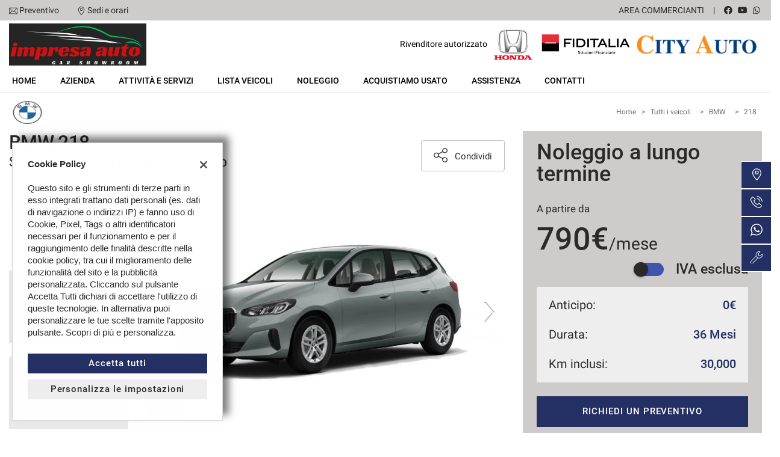

--- FILE ---
content_type: text/html; charset=UTF-8
request_url: https://www.impresauto.it/noleggio/auto/bmw/218/serie-2-d-active-tourer-luxury-auto/180313/
body_size: 41019
content:
<!DOCTYPE html>
<html lang="it-IT" class="no-js fontawesome-i2svg-pending">
<head>
    <meta charset="UTF-8">
    <meta name="viewport" content="width=device-width, initial-scale=1, maximum-scale=1">
    <link rel="canonical" href="https://www.impresauto.it/noleggio/auto/bmw/218/serie-2-d-active-tourer-luxury-auto/180313/"/>    <title>Noleggio BMW 218 per 36 mesi a Monteforte Irpino, Impresa Auto Srl</title>
<meta name="description" content="Noleggio BMW 218 Diesel a 790 € al mese per 36 mesi con 30000 km inclusi, richiedi informazioni al numero di telefono +39 0825 461873" />
<meta name="keywords" content="noleggio BMW, noleggio BMW 218, noleggio BMW Monteforte Irpino, noleggio Monteforte Irpino" />
<meta name="robots" content="index,follow">

		<!-- Open Graph data: Facebook & Google+ -->
		<meta property="og:type" content="article" />
		<meta property="og:url" content="https://www.impresauto.it//noleggio/auto/bmw/218/serie-2-d-active-tourer-luxury-auto/180313/" />
		<meta property="og:image" content="https://graphics.gestionaleauto.com/gonline_graphics/17476047_E_637df7878b76b.jpg">
		<meta property="og:image:width" content="640" />
		<meta property="og:image:height" content="426" />
		<meta property="og:title" content="Noleggio BMW 218 Serie 2 d Active Tourer Luxury Auto" />
		<meta property="og:description" content="Noleggio BMW 218 Diesel a 790 € al mese per 36 mesi con 30000 km inclusi, richiedi informazioni al numero di telefono +39 0825 461873" />
		<!-- /Open Graph data: Facebook & Google+ -->

		<!-- Twitter meta tags -->
		<meta name="twitter:title" content="Noleggio BMW 218 Serie 2 d Active Tourer Luxury Auto">
		<meta name="twitter:description" content="Noleggio BMW 218 Diesel a 790 € al mese per 36 mesi con 30000 km inclusi, richiedi informazioni al numero di telefono +39 0825 461873">
		<meta name="twitter:image" content="https://graphics.gestionaleauto.com/gonline_graphics/17476047_E_637df7878b76b.jpg">
		<meta name="twitter:card" content="summary" />
		<!-- /Twitter meta tags -->



<meta name="google-site-verification" content="GyRTneC0osftaLeExe0sFJjhHvrwa_U2doCJvTBW4kg" />

        <!-- Theme meta -->
<meta name="theme-color" content="#243063" />
<meta name="msapplication-TileColor" content="#243063">
<meta name="msapplication-navbutton-color" content="#243063" />
<!-- /Theme meta -->
    
 <!-- DNS Prefetching Start -->
<meta http-equiv="x-dns-prefetch-control" content="on">
<!-- DNS Prefetching end -->

<!-- All in One SEO Pack 2.2.6.2 by Michael Torbert of Semper Fi Web Design[-1,-1] -->
<!-- /all in one seo pack -->
<link rel='dns-prefetch' href='//premium2.cdn.gestionaleauto.com' />
<link rel='dns-prefetch' href='//s.w.org' />
<link rel="preload" as="style" onload="this.onload=null;this.rel='stylesheet'" id="wp-block-library" href="https://premium2.cdn.gestionaleauto.com/wp-includes/css/dist/block-library/style.min.css" type="text/css" media="all" /><noscript><link rel="stylesheet" id="wp-block-library" href="https://premium2.cdn.gestionaleauto.com/wp-includes/css/dist/block-library/style.min.css" type="text/css" media="all" /></noscript>
<link rel="preload" as="style" onload="this.onload=null;this.rel='stylesheet'" id="layerslider" href="https://premium2.cdn.gestionaleauto.com/wp-content/plugins/LayerSlider/static/css/layerslider.css" type="text/css" media="all" /><noscript><link rel="stylesheet" id="layerslider" href="https://premium2.cdn.gestionaleauto.com/wp-content/plugins/LayerSlider/static/css/layerslider.css" type="text/css" media="all" /></noscript>
<link rel="preload" as="style" onload="this.onload=null;this.rel='stylesheet'" id="contact-form-7" href="https://premium2.cdn.gestionaleauto.com/wp-content/plugins/contact-form-7/includes/css/styles.min.css" type="text/css" media="all" /><noscript><link rel="stylesheet" id="contact-form-7" href="https://premium2.cdn.gestionaleauto.com/wp-content/plugins/contact-form-7/includes/css/styles.min.css" type="text/css" media="all" /></noscript>
<link rel="preload" as="style" onload="this.onload=null;this.rel='stylesheet'" id="PageBuilderSandwich" href="https://premium2.cdn.gestionaleauto.com/wp-content/plugins/page-builder-sandwich-premium/page_builder_sandwich/css/style.min.css" type="text/css" media="all" /><noscript><link rel="stylesheet" id="PageBuilderSandwich" href="https://premium2.cdn.gestionaleauto.com/wp-content/plugins/page-builder-sandwich-premium/page_builder_sandwich/css/style.min.css" type="text/css" media="all" /></noscript>
<link rel="preload" as="style" onload="this.onload=null;this.rel='stylesheet'" id="popup-message" href="https://premium2.cdn.gestionaleauto.com/wp-content/themes/gestionaleauto/css/popup_message.min.css" type="text/css" media="all" /><noscript><link rel="stylesheet" id="popup-message" href="https://premium2.cdn.gestionaleauto.com/wp-content/themes/gestionaleauto/css/popup_message.min.css" type="text/css" media="all" /></noscript>
<link rel='stylesheet' id='bootstrap' href='https://premium2.cdn.gestionaleauto.com/wp-content/themes/gestionaleauto/components/bootstrap/css/bootstrap.min.css' type='text/css' media='all' />
<link rel="preload" as="style" onload="this.onload=null;this.rel='stylesheet'" id="plugins-css" href="https://premium2.cdn.gestionaleauto.com/wp-content/themes/gestionaleauto/components/custom/plugins.min.css" type="text/css" media="all" /><noscript><link rel="stylesheet" id="plugins-css" href="https://premium2.cdn.gestionaleauto.com/wp-content/themes/gestionaleauto/components/custom/plugins.min.css" type="text/css" media="all" /></noscript>
<link rel='stylesheet' id='ga-theme' href='https://premium2.cdn.gestionaleauto.com/wp-content/themes/gestionaleauto/custom_style.php?key=ryaqvwcugtrok&#038;sub=qvwcugtrok&#038;d=773b645665c1138ead9206866974dfef' type='text/css' media='all' />
<script type='text/javascript' src='https://premium2.cdn.gestionaleauto.com/wp-content/themes/gestionaleauto/components/jquery-1.12.4.min.js'></script>
<script type='text/javascript'>
/* <![CDATA[ */
var pbsFrontendParams = {"theme_name":"gestionaleauto.com","map_api_key":"","force_overflow":""};
/* ]]> */
</script>
<script type='text/javascript' src='https://premium2.cdn.gestionaleauto.com/wp-content/plugins/page-builder-sandwich-premium/page_builder_sandwich/js/min/frontend-min.js'></script>
<script type='text/javascript' src='https://premium2.cdn.gestionaleauto.com/wp-content/themes/gestionaleauto/components/custom/modernizr.min.js'></script>
<script type='text/javascript' src='https://premium2.cdn.gestionaleauto.com/wp-content/themes/gestionaleauto/js/ga_application_top.js?v=773b645665c1138ead9206866974dfef'></script>
<link rel='https://api.w.org/' href='https://www.impresauto.it/wp-json/' />
<link hreflang="it" href="https://www.impresauto.it/it/noleggio/auto/bmw/218/serie-2-d-active-tourer-luxury-auto/180313/" rel="alternate" />
<link hreflang="x-default" href="https://www.impresauto.it/noleggio/auto/bmw/218/serie-2-d-active-tourer-luxury-auto/180313/" rel="alternate" />
<meta name="generator" content="qTranslate-X 3.4.6.8" />
            <script>
                if (typeof GAConst == 'object') {
                    GAConst.Fallback = {
                        'default': "https:\/\/premium2.cdn.gestionaleauto.com\/wp-content\/themes\/gestionaleauto\/img\/placeholder\/default.png",
                        brand_class: {
                            'default': "https:\/\/premium2.cdn.gestionaleauto.com\/wp-content\/themes\/gestionaleauto\/img\/placeholder\/class\/1.png",
                            1: "https:\/\/premium2.cdn.gestionaleauto.com\/wp-content\/themes\/gestionaleauto\/img\/placeholder\/class\/1.png",
                            2: "https:\/\/premium2.cdn.gestionaleauto.com\/wp-content\/themes\/gestionaleauto\/img\/placeholder\/class\/2.png"                        },
                        body: {
                            'default': "https:\/\/premium2.cdn.gestionaleauto.com\/wp-content\/themes\/gestionaleauto\/img\/body\/default.png"                        }
                    };
                }
            </script>
                        <script type="text/javascript">
        var GAJSLoaderConfig = {
            allowed: [],
            ids: [],
            zendesk_id: "",
            zopim_id: "",
            seo_crossdomain: "false",
            seo_crossdomain_list: [],
            analytics_id: "",
            tag_manager_id: "",
            adwords_id: "",
            use_fb_sdk: false,
            pixel_id: "",
            page_type: "rental_detail",
            page_title: "Scheda Noleggio lungo termine",
            cookies_list: {"needed":["PHPSESSID","qtrans_front_language","cookiesDirective","ga_logged_user","ga_logged_user_data","ga_impresauto_b2b_orders","lead_popup_*","ga_impresauto_searching","ga_ecommerce_quote"],"preferences":["ga_impresauto_bookmarks","ga_bookmarks","ga_impresauto_comparables","ga_impresauto_rental_comparables"],"ux_improvement":["__zlcstore","ZD-buid","ZD-store","ZD-suid","__cfruid","AWSALBCORS","__zlcmid","zte#"],"analytic":["ga_comparables","ga_rental_comparables","ga_tracker","ga_view_counter","_ga","_ga_#","_gid","_gat","_gat_gaTracker","collect","_dc_gtm_UA-#"],"marketing":["utm_source","utm_medium","utm_campaign","utm_term","utm_content","IDE","pagead\/landing","test_cookie","ads\/ga-audiences","_gcl_au","tr","_fbp","fr"]},
            custom_js_ajax_url: "https:\/\/www.impresauto.it\/wp-content\/themes\/gestionaleauto\/ajax_slim\/get_custom_js.php",
        };
    </script>    <script type="text/javascript">!function(c){"use strict";function e(e,t,n,o){var r,i=c.document,d=i.createElement("link");if(t)r=t;else{var a=(i.body||i.getElementsByTagName("head")[0]).childNodes;r=a[a.length-1]}var f=i.styleSheets;if(o)for(var l in o)o.hasOwnProperty(l)&&d.setAttribute(l,o[l]);d.rel="stylesheet",d.href=e,d.media="only x",function e(t){if(i.body)return t();setTimeout(function(){e(t)})}(function(){r.parentNode.insertBefore(d,t?r:r.nextSibling)});var s=function(e){for(var t=d.href,n=f.length;n--;)if(f[n].href===t)return e();setTimeout(function(){s(e)})};function u(){d.addEventListener&&d.removeEventListener("load",u),d.media=n||"all"}return d.addEventListener&&d.addEventListener("load",u),(d.onloadcssdefined=s)(u),d}"undefined"!=typeof exports?exports.loadCSS=e:c.loadCSS=e}("undefined"!=typeof global?global:this);!function(n){"use strict";n.loadCSS||(n.loadCSS=function(){});var o=loadCSS.relpreload={};if(o.support=function(){var e;try{e=n.document.createElement("link").relList.supports("preload")}catch(t){e=!1}return function(){return e}}(),o.bindMediaToggle=function(t){var e=t.media||"all";function a(){t.addEventListener?t.removeEventListener("load",a):t.attachEvent&&t.detachEvent("onload",a),t.setAttribute("onload",null),t.media=e}t.addEventListener?t.addEventListener("load",a):t.attachEvent&&t.attachEvent("onload",a),setTimeout(function(){t.rel="stylesheet",t.media="only x"}),setTimeout(a,3e3)},o.poly=function(){if(!o.support())for(var t=n.document.getElementsByTagName("link"),e=0;e<t.length;e++){var a=t[e];"preload"!==a.rel||"style"!==a.getAttribute("as")||a.getAttribute("data-loadcss")||(a.setAttribute("data-loadcss",!0),o.bindMediaToggle(a))}},!o.support()){o.poly();var t=n.setInterval(o.poly,500);n.addEventListener?n.addEventListener("load",function(){o.poly(),n.clearInterval(t)}):n.attachEvent&&n.attachEvent("onload",function(){o.poly(),n.clearInterval(t)})}"undefined"!=typeof exports?exports.loadCSS=loadCSS:n.loadCSS=loadCSS}("undefined"!=typeof global?global:this);var email_pattern=/^([a-zA-Z0-9_\.\-])+\@(([a-zA-Z0-9\-])+\.)+([a-zA-Z0-9]{2,4})+$/;var common_data={"ajax_url":"https:\/\/www.impresauto.it\/wp-admin\/admin-ajax.php","ajax_slim_uri":"https:\/\/www.impresauto.it\/wp-content\/themes\/gestionaleauto\/ajax_slim\/","ajax_slim_path":"\/var\/www\/vhost.d\/premium2.gestionaleauto.com\/htdocs\/wp-content\/themes\/gestionaleauto\/ajax_slim\/","bookmarks_url":"\/\/preferiti\/\/","parent_theme_uri":"https:\/\/www.impresauto.it\/wp-content\/themes\/gestionaleauto","time":4000,"image_cdn_url":"\/\/graphics.gestionaleauto.com\/gonline_graphics\/","image_placeholder_gl":"https:\/\/premium2.cdn.gestionaleauto.com\/wp-content\/themes\/gestionaleauto\/img\/default\/placeholder-gl.jpg","image_placeholder":"https:\/\/premium2.cdn.gestionaleauto.com\/wp-content\/themes\/gestionaleauto\/img\/default\/placeholder-white.jpg","hd_enable":!1,"have_active_dealer":"","i18n":{"vehicle_to_compare":"veicolo da confrontare","vehicles_to_compare":"veicoli da confrontare","browse":"Sfoglia","forms":{"sent":"Richiesta inviata correttamente.","not_sent":"Richiesta NON inviata. Si prega di riprovare.","error":"Impossibile inviare richiesta - contattare il gestore del sito e segnalare il seguente messaggio:","test_drive_request_type":"Test Drive","uploader":{"filter":"Immagini","single_image":"Caricamento immagine...","multiple_images":"Caricamento #N immagini...","error":{"heading":"Errore durante il caricamento","size":"La dimensione massima consentita \u00e0 di 5MB.","filename":"Nome file","filetype":"Tipo file non valido; \u00e8 possibile caricare solo immagini JPG\/JPEG.","code":"Codice di errore"},"message":"Messaggio","delete":"Eliminare l'immagine?"}}},"theme":{"primary":"#243063","text_over_primary":"#ffffff","secondary":"#eeeeee","text_over_secondary":"#2B2929","tpl_box_bg":"#eeeeee","is_dark":!1,"font":"1"}};var feedback_boxes_data=[]</script>
</head>
<body class="dettaglio-noleggio-lungo-termine  format-16-9" data-lang="it">



<div id="ga-page-wrapper" class="container-fluid scheme-toyota light-bg light-header-bg dark-primary light-secondary light-third row-offcanvas row-offcanvas-left">
        <div class="ga-main-overlay primary_color_dark ">
    <span class="ga-offcanvas-close-icon"><span class='svg_icon '><svg xmlns="http://www.w3.org/2000/svg" viewBox="0 0 15.414 15.414"><g transform="translate(-0.707 -0.707)"><line y1="14" x2="14" transform="translate(1.414 1.414)" fill="none" stroke="#020202" stroke-linecap="round" stroke-width="1"/><line x1="14" y1="14" transform="translate(1.414 1.414)" fill="none" stroke="#020202" stroke-linecap="round" stroke-width="1"/></g></svg></span></span>
    <nav class="ga-main-nav-offcanvas sidebar-offcanvas ">
        <div class="ga-main-nav-offcanvas-content">
                            <div class="ga-main-nav-offcanvas-quick-icons">
                                            <a href="tel:+39 0825 461873" class="float-left"><span class='svg_icon '><svg xmlns="http://www.w3.org/2000/svg" xmlns:xlink="http://www.w3.org/1999/xlink" viewBox="0 0 18 17.56">
  <g id="Group_1" data-name="Group 1" transform="translate(0)" clip-path="url(#clip-path)">
    <path id="Path_1" data-name="Path 1" d="M305.152,398.089a5.955,5.955,0,0,1-2.042-.435,16.967,16.967,0,0,1-8.677-8.675c-.576-1.529-.576-2.784,0-3.359.082-.082.166-.171.253-.262a2.72,2.72,0,0,1,1.9-1.144,2.275,2.275,0,0,1,1.6,1.028c1.586,1.971.87,2.675.043,3.488l-.146.146c-.134.135-.392.761,1.989,3.14a13.121,13.121,0,0,0,1.966,1.689c.333.216.93.544,1.174.3l.148-.148c.813-.827,1.515-1.538,3.486.046a2.266,2.266,0,0,1,1.026,1.6,2.707,2.707,0,0,1-1.144,1.9c-.091.087-.18.171-.262.253a1.819,1.819,0,0,1-1.315.428Zm-8.622-13.407c-.558,0-1.062.529-1.508,1-.089.1-.176.187-.262.271-.426.428-.383,1.552.111,2.864a16.523,16.523,0,0,0,8.4,8.4c1.312.495,2.436.538,2.862.11.086-.085.177-.171.271-.26.481-.456,1.023-.973,1-1.545a1.884,1.884,0,0,0-.852-1.258c-1.64-1.32-2.1-.855-2.862-.082l-.15.151c-.365.365-.954.285-1.756-.237a13.713,13.713,0,0,1-2.044-1.75c-1.976-1.976-2.607-3.183-1.989-3.8l.15-.146c.775-.761,1.242-1.221-.079-2.864a1.892,1.892,0,0,0-1.258-.852Zm0,0" transform="translate(-292 -382.089)" fill="none" stroke="#000" stroke-width="0.7"/>
  </g>
</svg>
</span></a>
                                        <a href="/contatti/"><span class='svg_icon '><svg xmlns="http://www.w3.org/2000/svg" viewBox="0 0 12 16"><g transform="translate(-418 -1280)"><path d="M424,1296a.5.5,0,0,1-.354-.146c-.23-.231-5.646-5.695-5.646-9.854a6,6,0,0,1,12,0c0,4.159-5.416,9.623-5.646,9.854A.5.5,0,0,1,424,1296Zm0-15a5.006,5.006,0,0,0-5,5c0,3.177,3.806,7.5,5,8.776,1.194-1.278,5-5.6,5-8.776A5.006,5.006,0,0,0,424,1281Z"/><path d="M424,1288a2.5,2.5,0,1,1,2.5-2.5A2.5,2.5,0,0,1,424,1288Zm0-4a1.5,1.5,0,1,0,1.5,1.5A1.5,1.5,0,0,0,424,1284Z"/></g></svg></span></a>
                                            <a href="/assistenza/" class="float-right"><span class='svg_icon '><svg xmlns="http://www.w3.org/2000/svg" xmlns:xlink="http://www.w3.org/1999/xlink" viewBox="0 0 14 14"><g><path d="M100.134,274.936a.284.284,0,0,0-.474-.123l-1.693,1.693-2.312.129.129-2.312,1.693-1.693a.284.284,0,0,0-.123-.474,4.039,4.039,0,0,0-4.9,5.277l-5.824,5.824a1.723,1.723,0,1,0,2.436,2.436l5.839-5.839a4.038,4.038,0,0,0,5.229-4.917ZM88.665,285.29a1.155,1.155,0,1,1-1.633-1.633l5.671-5.671a4.006,4.006,0,0,0,1.641,1.625ZM98.7,278.5a3.475,3.475,0,1,1-2-5.9l-1.4,1.4a.284.284,0,0,0-.083.185l-.152,2.737a.284.284,0,0,0,.3.3l2.737-.152a.283.283,0,0,0,.185-.082l1.4-1.4A3.478,3.478,0,0,1,98.7,278.5Zm0,0" transform="translate(-86.121 -272.001)" stroke-width="4"/></g></svg></span></a>
                                    </div>

                <ul id="menu-main-nav-offcanvas" class="nav flex-column">
                    <li id="menu-item-89" class="menu-item menu-item-type-post_type menu-item-object-page menu-item-home nav-item menu-item-89"><a title="Home" href="https://www.impresauto.it/" class=" nav-link">Home</a></li>
<li id="menu-item-104" class="menu-item menu-item-type-post_type menu-item-object-page nav-item menu-item-104"><a title="Azienda" href="https://www.impresauto.it/azienda/" class=" nav-link">Azienda</a></li>
<li id="menu-item-120" class="menu-item menu-item-type-post_type menu-item-object-page nav-item menu-item-120"><a title="Attività e servizi" href="https://www.impresauto.it/servizi/" class=" nav-link">Attività e servizi</a></li>
<li id="menu-item-90" class="menu-item menu-item-type-post_type menu-item-object-page nav-item menu-item-90"><a title="Lista veicoli" href="https://www.impresauto.it/lista-veicoli/" class=" nav-link">Lista veicoli</a></li>
<li id="menu-item-105" class="menu-item menu-item-type-post_type menu-item-object-page nav-item menu-item-105"><a title="Noleggio" href="https://www.impresauto.it/lista-noleggio/" class=" nav-link">Noleggio</a></li>
<li id="menu-item-91" class="menu-item menu-item-type-post_type menu-item-object-page nav-item menu-item-91"><a title="Acquistiamo usato" href="https://www.impresauto.it/permuta/" class=" nav-link">Acquistiamo usato</a></li>
<li id="menu-item-92" class="menu-item menu-item-type-post_type menu-item-object-page nav-item menu-item-92"><a title="Assistenza" href="https://www.impresauto.it/assistenza/" class=" nav-link">Assistenza</a></li>
<li id="menu-item-93" class="menu-item menu-item-type-post_type menu-item-object-page nav-item menu-item-93"><a title="Contatti" href="https://www.impresauto.it/contatti/" class=" nav-link">Contatti</a></li>
<li id="menu-item-96" class="menu-item menu-item-type-post_type menu-item-object-page nav-item menu-item-96"><a title="Area Commercianti" href="https://www.impresauto.it/area-commercianti/" class=" nav-link">Area Commercianti</a></li>
                </ul>

                
                <div class="bookmarks-box hidden">
    <a href="/preferiti/"><i class="fas fa-heart"></i> preferiti (0)</a>
</div>
<div class="rental-compare-box hidden">
    <a href=""><i class="fas fa-star"></i> confronta (0)</a>
</div>

                
                    </div>
    </nav>
</div>

<header id="ga-header">
    <div class="ga-header-wrapper primary_color_dark ">
        <div id="ga-header-topbar" class="d-none d-sm-none d-md-block d-lg-block d-xl-block">
    <div class="ga-inner-wrapper">
        <div class="float-left">
                            <div class="ga-topbar-links">
                    <div class="ga-topbar-link">
                        <span class='svg_icon '><svg xmlns="http://www.w3.org/2000/svg" viewBox="0 0 14 10.664"><path d="M14,62.23A1.232,1.232,0,0,0,12.77,61H1.23A1.233,1.233,0,0,0,0,62.23v8.2a1.232,1.232,0,0,0,1.23,1.23H12.77A1.232,1.232,0,0,0,14,70.434ZM.82,62.4l3.951,3.917L.82,70.264Zm6.206,5L1.4,61.82H12.6Zm-1.673-.5,1.385,1.373a.41.41,0,0,0,.579,0l1.351-1.351L12.6,70.844H1.4Zm3.895-.559L13.18,62.4v7.863Z" transform="translate(0 -61)"/></svg></span> <a href="mailto:impresauto@libero.it">Preventivo</a>
                    </div>
                    <div class="ga-topbar-link">
                        <span class='svg_icon '><svg xmlns="http://www.w3.org/2000/svg" viewBox="0 0 12 16"><g transform="translate(-418 -1280)"><path d="M424,1296a.5.5,0,0,1-.354-.146c-.23-.231-5.646-5.695-5.646-9.854a6,6,0,0,1,12,0c0,4.159-5.416,9.623-5.646,9.854A.5.5,0,0,1,424,1296Zm0-15a5.006,5.006,0,0,0-5,5c0,3.177,3.806,7.5,5,8.776,1.194-1.278,5-5.6,5-8.776A5.006,5.006,0,0,0,424,1281Z"/><path d="M424,1288a2.5,2.5,0,1,1,2.5-2.5A2.5,2.5,0,0,1,424,1288Zm0-4a1.5,1.5,0,1,0,1.5,1.5A1.5,1.5,0,0,0,424,1284Z"/></g></svg></span> <a href="/contatti/">Sedi e orari</a>
                    </div>
                </div>
                    </div>
        <div class="float-right">
                        <div class="float-right ga-topbar-social ">
                                    <a href="https://www.facebook.com/impresauto/" target="_blank" rel="nofollow" class="social no-underline"><i class="fab fa-facebook"></i></a>
                
                                    <a href="http://www.youtube.com" target="_blank" rel="nofollow" class="social no-underline"><i class="fab fa-youtube"></i></a>
                
                
                
                
                                                        <a href="https://wa.me/393317508100?text=dettaglio-noleggio-lungo-termine" target="_blank" rel="nofollow" class="social no-underline"><i class="fab fa-whatsapp"></i></a>
                
                
                
                
                
                            </div>
                                                <div class="bookmarks-box hidden">
    <a href="/preferiti/"><i class="fas fa-heart"></i> preferiti (0)</a>
</div>
<div class="rental-compare-box hidden">
    <a href=""><i class="fas fa-star"></i> confronta (0)</a>
</div>
            <div class="ga-topbar-nav ga-topbar-nav-wrapper">
                <ul id="menu-topbar-nav-1" class="menu"><li class="menu-item menu-item-type-post_type menu-item-object-page nav-item menu-item-96"><a title="Area Commercianti" href="https://www.impresauto.it/area-commercianti/" class=" nav-link">Area Commercianti</a></li>
</ul>            </div>
        </div>
        <div class="clearfix"></div>
    </div>
</div>

        <div class="ga-header-row d-none d-sm-none d-md-block d-lg-block d-xl-block">
    <div class="ga-inner-wrapper">
        <div class="ga-header-table ">
                            <div class="ga-header-left">
                    <a href="https://www.impresauto.it" class="ga-header-logo-link">                                                            <img class="ga-header-logo" src="[data-uri]" data-echo="https://premium2.cdn.gestionaleauto.com/wp-content/uploads/sites/296/2023/11/LOGO-CAR-SHOW-ROOM.jpeg" alt="Impresa Auto Srl" />
                                                    </a>                </div>
                                        <div class="ga-header-right ga-header-textblock-wrapper">
                                            <div class="ga-header-textblock">
                                                            Rivenditore autorizzato
<img style="height: 80px; margin-right: 1px;" src="https://premium2.cdn.gestionaleauto.com/wp-content/uploads/sites/296/2023/03/MARCHIO-HONDA1.png" alt="HONDA-logo" />

<img style="height: 50px; margin-right: 1px;" src="https://premium2.cdn.gestionaleauto.com/wp-content/uploads/sites/296/2023/03/FIDITALIA_3a.png" alt="FIDITALIA-logo" />

<a href="http://www.cityautomodena.it/" target="_new" rel="noopener noreferrer"><img style="height: 38px; margin-right: 5px;" src="https://premium2.cdn.gestionaleauto.com/wp-content/uploads/sites/296/2023/03/cityautomo_1.png" alt="cityautomo-logo" /></a>                                                    </div>
                                    </div>
                    </div>
    </div>
    <div class="clearfix"></div>
</div>

<div class="ga-header-mobile-row d-md-none d-lg-none d-xl-none">
    <div class="ga-navbar-mobile">
        <div class="ga-header-table">
                            <div class="ga-header-left">
                    <a href="https://www.impresauto.it" class="ga-header-logo-link">
                                                    <img class="ga-header-logo" src="https://premium2.cdn.gestionaleauto.com/wp-content/uploads/sites/296/2023/11/LOGO-CAR-SHOW-ROOM.jpeg" alt="Impresa Auto Srl" />
                                            </a>
                </div>
                                        <div class="ga-header-right ga-navbar-mobile-anchor" data-toggle="offcanvas">
                    <span class='svg_icon '><svg xmlns="http://www.w3.org/2000/svg" viewBox="0 0 21 15">
  <g id="Group_781" data-name="Group 781" transform="translate(-147.5 -129)">
    <line id="Line_112" data-name="Line 112" x2="21" transform="translate(147.5 129.5)" fill="none" stroke="#0a0a0a" stroke-width="1"/>
    <line id="Line_113" data-name="Line 113" x2="21" transform="translate(147.5 136.5)" fill="none" stroke="#0a0a0a" stroke-width="1"/>
    <line id="Line_114" data-name="Line 114" x2="21" transform="translate(147.5 143.5)" fill="none" stroke="#0a0a0a" stroke-width="1"/>
  </g>
</svg>
</span>                </div>
                    </div>
    </div>
</div>

        <nav class="navbar navbar-default  primary_color_dark  d-none d-sm-none d-md-block d-lg-block d-xl-block"><!-- main menu container; used to retrieve menu position to add/remove sticky effect -->
    <div class="ga-main-nav-wrapper ga-header-content-boxed"><!-- menu to which is added sticky effect (position: fixed, width: 100%, left: 0, top: 0) -->
        <div class="ga-main-nav-centered-wrapper">
            <div class="collapse show navbar-collapse ga-main-nav">
                                    <ul class="nav " id="menu-main-nav">
                        <li class="menu-item menu-item-type-post_type menu-item-object-page menu-item-home nav-item menu-item-89"><a title="Home" href="https://www.impresauto.it/" class=" nav-link">Home</a></li>
<li class="menu-item menu-item-type-post_type menu-item-object-page nav-item menu-item-104"><a title="Azienda" href="https://www.impresauto.it/azienda/" class=" nav-link">Azienda</a></li>
<li class="menu-item menu-item-type-post_type menu-item-object-page nav-item menu-item-120"><a title="Attività e servizi" href="https://www.impresauto.it/servizi/" class=" nav-link">Attività e servizi</a></li>
<li class="menu-item menu-item-type-post_type menu-item-object-page nav-item menu-item-90"><a title="Lista veicoli" href="https://www.impresauto.it/lista-veicoli/" class=" nav-link">Lista veicoli</a></li>
<li class="menu-item menu-item-type-post_type menu-item-object-page nav-item menu-item-105"><a title="Noleggio" href="https://www.impresauto.it/lista-noleggio/" class=" nav-link">Noleggio</a></li>
<li class="menu-item menu-item-type-post_type menu-item-object-page nav-item menu-item-91"><a title="Acquistiamo usato" href="https://www.impresauto.it/permuta/" class=" nav-link">Acquistiamo usato</a></li>
<li class="menu-item menu-item-type-post_type menu-item-object-page nav-item menu-item-92"><a title="Assistenza" href="https://www.impresauto.it/assistenza/" class=" nav-link">Assistenza</a></li>
<li class="menu-item menu-item-type-post_type menu-item-object-page nav-item menu-item-93"><a title="Contatti" href="https://www.impresauto.it/contatti/" class=" nav-link">Contatti</a></li>
                    </ul>
                                                            </div><!-- /.navbar-collapse -->
            <div class="clearfix"></div>
        </div>
    </div>
</nav>
    </div>
</header>    
<main id="ga-main" class="ga-inner-wrapper has-bottom-margin">
            <div class="row no-gutters">
                                        <div class="col-12 text-md-right">
                    <ul id="breadcrumbs" class=""><li><a href="https://www.impresauto.it">Home</a></li><li class="separator"> &gt; </li><li><a href="/lista-noleggio/" rel="index,follow">Tutti i veicoli</a><li><li class="separator"> &gt; </li><li><a href="/noleggio/lista/bmw/" rel="index,follow">BMW</a><li><li class="separator"> &gt; </li><li><a href="/noleggio/lista/bmw/218/" rel="index,follow">218</a><li></ul>                </div>
                    </div>
    
            <div class="pbs-main-wrapper"><div id="ga-rental-detail-tpl2" data-id="17476047" class="ga-detail ga-rental-detail row">
    <div class="col-12 col-lg-8">
        <!-- HEADER PER FANCY BOX POPUP -->
        <div class="col-12 d-none ga-detail-header-hidden">
            <div class="float-left">
    <div class="ga-detail-name">
        <img class="float-left"
             src="//logo.cdn.gestionaleauto.com/original_bmw.png"
             alt="BMW 218"
             onerror="this.onerror=null;this.src='[data-uri]';"
        />
        <div class="float-left">
            <div class="d-inline-block d-lg-flex ga-detail-name-data">
                <div class="ga-detail-name-data-short">
                    BMW 218                </div>
                <div class="ga-detail-name-data-version">
                    Serie 2 d Active Tourer Luxury Auto                </div>
            </div>
            <div class="d-none d-lg-flex ga-detail-prices">
                                                <div class="ga-detail-price-default">
                    790 € / mese (IVA esclusa)                </div>
                                            </div>
        </div>
    </div>
</div>        </div>
        <div class="ga-detail-header">
            <div class="float-left">
                <div class="ga-detail-name">
    <img class="d-block float-left float-md-none"
         data-echo="//logo.cdn.gestionaleauto.com/original_bmw.png"
         src="[data-uri]" alt="BMW 218"
         onerror="this.onerror=null;this.src='[data-uri]';"
    />
    <div class="float-left">
                <h1>BMW 218</h1>
                <h2>Serie 2 d Active Tourer Luxury Auto</h2>
    </div>
</div>
            </div>
            <div class="ga-detail-actions float-right">
        <div class="ga-detail-action-share float-right">
        <button type="button" class="dropdown-toggle" data-toggle="dropdown" aria-haspopup="true" aria-expanded="false">
            <span class='svg_icon'><svg xmlns="http://www.w3.org/2000/svg" viewbox="0 0 13.198 14"><g transform="translate(-124 -204)"><path d="M134.692,212.994a2.505,2.505,0,0,0-1.982.977l-3.846-2.148A2.512,2.512,0,0,0,129,211a2.457,2.457,0,0,0-.142-.828l3.843-2.145a2.5,2.5,0,1,0-.517-1.52,2.446,2.446,0,0,0,.142.829l-3.84,2.145a2.5,2.5,0,1,0,.006,3.038l3.843,2.148a2.5,2.5,0,1,0,2.355-1.669Zm0-8.206a1.718,1.718,0,1,1-1.718,1.718,1.72,1.72,0,0,1,1.718-1.718Zm-8.186,7.927A1.718,1.718,0,1,1,128.224,211a1.719,1.719,0,0,1-1.718,1.718Zm8.186,4.5a1.718,1.718,0,1,1,1.718-1.718,1.72,1.72,0,0,1-1.718,1.718Zm0,0"/></g></svg></span><p>Condividi</p>
        </button>
        <ul class="dropdown-menu social-likes regular" data-counters="no">
            <li class="btn-whatsapp" title="Invia con Whatsapp"><span class='svg_icon'><svg xmlns="http://www.w3.org/2000/svg" viewbox="0 0 14 14"><g transform="translate(-270 -360)"><path d="M284,366.82a6.884,6.884,0,0,1-10.195,5.971L270,374l1.24-3.659a6.748,6.748,0,0,1-.986-3.521,6.873,6.873,0,0,1,13.745,0Zm-6.872-5.734a5.762,5.762,0,0,0-5.779,5.734,5.674,5.674,0,0,0,1.1,3.362l-.722,2.129,2.22-.705a5.749,5.749,0,1,0,3.179-10.519Zm3.47,7.3c-.043-.07-.155-.112-.323-.2s-1-.488-1.151-.544-.267-.084-.379.083-.435.544-.534.655-.2.125-.365.042a4.608,4.608,0,0,1-1.355-.829,5.083,5.083,0,0,1-.937-1.158c-.1-.167-.01-.257.074-.341s.169-.2.253-.292a1.146,1.146,0,0,0,.169-.28.3.3,0,0,0-.014-.292c-.042-.083-.379-.906-.52-1.241s-.28-.279-.379-.279-.21-.014-.323-.014a.62.62,0,0,0-.449.209,1.869,1.869,0,0,0-.589,1.394,3.235,3.235,0,0,0,.687,1.729,6.884,6.884,0,0,0,2.878,2.524c1.713.669,1.713.446,2.022.418a1.7,1.7,0,0,0,1.137-.794,1.389,1.389,0,0,0,.1-.794Zm0,0" fill-rule="evenodd"/></g></svg></span></li>
            <li class="btn-facebook facebook" title="Condividi su Facebook"></li>
            <li class="btn-twitter twitter" title="Condividi su Twitter"></li>
                        <li class="btn-copy" title="Copia negli Appunti"><span class='svg_icon'><svg xmlns="http://www.w3.org/2000/svg" viewbox="0 0 11.21 14"><g transform="translate(-48.65)"><g transform="translate(48.65)"><path d="M56.265,85.4H49.757a1.107,1.107,0,0,0-1.107,1.107v9.338a1.107,1.107,0,0,0,1.107,1.107h6.508a1.107,1.107,0,0,0,1.107-1.107V86.507A1.111,1.111,0,0,0,56.265,85.4Zm.33,10.442a.333.333,0,0,1-.333.333H49.754a.333.333,0,0,1-.333-.333V86.507a.333.333,0,0,1,.333-.333h6.508a.333.333,0,0,1,.333.333Z" transform="translate(-48.65 -82.951)"/><path d="M143.065,0h-6.508a1.107,1.107,0,0,0-1.107,1.107.387.387,0,1,0,.774,0,.333.333,0,0,1,.333-.333h6.508a.333.333,0,0,1,.333.333v9.338a.333.333,0,0,1-.333.333.387.387,0,0,0,0,.774,1.107,1.107,0,0,0,1.107-1.107V1.107A1.107,1.107,0,0,0,143.065,0Z" transform="translate(-132.961)"/></g></g></svg></span></li>
        </ul>
    </div>
</div>
<div class="copy-notice toast" role="alert" data-delay="5000" aria-live="assertive" aria-atomic="true">
    <div class="toast-body">Link copiato</div>
</div>        </div>
        <div class="row ga-detail-gallery">
            <div class="col-12 col-lg-3 d-none d-lg-block float-left pr-lg-0">
            <div class="ga-gallery-secondary default">
                                                            <div class="ga-gallery-item"
          data-index="1"
>
            <img src="https://premium2.cdn.gestionaleauto.com/wp-content/themes/gestionaleauto/img/default/placeholder-white.jpg" data-src="//graphics.gestionaleauto.com/gonline_graphics/17476047_O_637df787dda93.jpg" alt="BMW 218 Serie 2 d Active Tourer Luxury Auto - 2" class="ga-gallery-item-image" />
        </div>
                                                                                <div class="ga-gallery-item-empty" style="background-image: url(https://premium2.cdn.gestionaleauto.com/wp-content/themes/gestionaleauto/img/default/placeholder-white.jpg)">
    <img src="https://premium2.cdn.gestionaleauto.com/wp-content/themes/gestionaleauto/img/default/placeholder-white.jpg" style="opacity: 0" class="ga-gallery-item-image">
</div>
                                                                                <div class="ga-gallery-item-empty" style="background-image: url(https://premium2.cdn.gestionaleauto.com/wp-content/themes/gestionaleauto/img/default/placeholder-white.jpg)">
    <img src="https://premium2.cdn.gestionaleauto.com/wp-content/themes/gestionaleauto/img/default/placeholder-white.jpg" style="opacity: 0" class="ga-gallery-item-image">
</div>
                                                </div>
        </div>
        <div class="col-12 col-lg-9 float-left">
        <div class="ga-gallery-primary">
            <img id="ga-gallery-primary-first-image" data-src="//graphics.gestionaleauto.com/gonline_graphics/17476047_E_637df7878b76b.jpg"
                class="ga-gallery-primary-image-loading"
                style="background-image: url(https://premium2.cdn.gestionaleauto.com/wp-content/themes/gestionaleauto/img/default/placeholder-white.jpg);"
            />
                                        <div class="ga-gallery-loader"></div>
                                        <div class="ga-gallery-loader"></div>
                <div class="owl-carousel">
                                            <div class="ga-gallery-item"
          data-index="0"
>
            <img src="https://premium2.cdn.gestionaleauto.com/wp-content/themes/gestionaleauto/img/default/placeholder-white.jpg" data-src="//graphics.gestionaleauto.com/gonline_graphics/17476047_O_637df7876cabd.jpg" alt="BMW 218 Serie 2 d Active Tourer Luxury Auto - 1" class="ga-gallery-item-image" />
        </div>
                                            <div class="ga-gallery-item"
          data-index="1"
>
            <img src="https://premium2.cdn.gestionaleauto.com/wp-content/themes/gestionaleauto/img/default/placeholder-white.jpg" data-src="//graphics.gestionaleauto.com/gonline_graphics/17476047_O_637df787dda93.jpg" alt="BMW 218 Serie 2 d Active Tourer Luxury Auto - 2" class="ga-gallery-item-image" />
        </div>
                                    </div>
                <!--<div class="ga-gallery-zoom owl-carousel-components d-none d-lg-block"><span class='svg_icon '><svg xmlns="http://www.w3.org/2000/svg" xmlns:xlink="http://www.w3.org/1999/xlink" viewBox="0 0 13.138 14"><defs><clipPath id="a"><rect width="13.138" height="14" stroke="rgba(0,0,0,0)" stroke-width="0"/></clipPath></defs><g transform="translate(-128 -102)"><g transform="translate(128 102)"><g clip-path="url(#a)"><path d="M296.961,385.684l-3.244-3.374a5.525,5.525,0,1,0-1.06.969l3.27,3.4a.716.716,0,0,0,1.014.02.718.718,0,0,0,.02-1.016ZM289.5,374.7a4.068,4.068,0,1,1-4.067,4.068A4.073,4.073,0,0,1,289.5,374.7Zm0,0" transform="translate(-284 -373.187)" stroke="rgba(0,0,0,0)" stroke-width="0"/></g><g transform="translate(2.896 3.258)"><line x2="5.069" transform="translate(0 2.534)" fill="none" stroke="#000" stroke-linecap="round" stroke-width="1"/><line y1="5.069" transform="translate(2.534)" fill="none" stroke="#000" stroke-linecap="round" stroke-width="1"/></g></g></g></svg></span></div>-->
                <div class="ga-gallery-count owl-carousel-components"></div>
                <div class="ga-gallery-arrow ga-gallery-left-arrow owl-carousel-components"><span class='svg_icon'><svg xmlns="http://www.w3.org/2000/svg" xmlns:xlink="http://www.w3.org/1999/xlink" viewbox="0 0 16.195 7.509">
  <g id="arrow">
    <line id="Line_12" data-name="Line 12" x2="6.35" y2="5.24" transform="translate(1.748 1.135)" fill="none" stroke="#707070" stroke-linecap="round" stroke-width="1"/>
    <line id="Line_13" data-name="Line 13" x1="6.35" y2="5.24" transform="translate(8.098 1.135)" fill="none" stroke="#707070" stroke-linecap="round" stroke-width="1"/>
  </g>
</svg>
</span></div>
                <div class="ga-gallery-arrow ga-gallery-right-arrow owl-carousel-components"><span class='svg_icon'><svg xmlns="http://www.w3.org/2000/svg" xmlns:xlink="http://www.w3.org/1999/xlink" viewbox="0 0 16.195 7.509">
  <g id="arrow">
    <line id="Line_12" data-name="Line 12" x2="6.35" y2="5.24" transform="translate(1.748 1.135)" fill="none" stroke="#707070" stroke-linecap="round" stroke-width="1"/>
    <line id="Line_13" data-name="Line 13" x1="6.35" y2="5.24" transform="translate(8.098 1.135)" fill="none" stroke="#707070" stroke-linecap="round" stroke-width="1"/>
  </g>
</svg>
</span></div>
                                </div>
    </div>
    <div class="d-none ga-detail-large-gallery">
                                        <a data-fancybox="ga-detail-large-gallery" href="//graphics.gestionaleauto.com/gonline_graphics/17476047_O_637df7876cabd.jpg">
        <img data-src="//graphics.gestionaleauto.com/gonline_graphics/17476047_O_637df7876cabd.jpg" alt="" />
    </a>
                                <a data-fancybox="ga-detail-large-gallery" href="//graphics.gestionaleauto.com/gonline_graphics/17476047_O_637df787dda93.jpg">
        <img data-src="//graphics.gestionaleauto.com/gonline_graphics/17476047_O_637df787dda93.jpg" alt="" />
    </a>
                        </div>
</div>        <div class="ga-detail-section ga-detail-features">
    <h3 class="ga-detail-section-title">Caratteristiche</h3>
    <div class="row">
        <div class="col-6 col-lg-4 col-xl-3">
            <div class="ga-detail-feature">
                <div><span class='svg_icon'><svg xmlns="http://www.w3.org/2000/svg" viewbox="0 0 9.76 13.978">
  <g id="fuel" transform="translate(-180.501 -1426.978)">
    <path id="Path_125" data-name="Path 125" d="M184.839,1427.225c-.177.219-4.338,5.407-4.338,8.738a4.881,4.881,0,1,0,9.76,0c0-3.331-4.16-8.519-4.338-8.738A.719.719,0,0,0,184.839,1427.225Zm.543,12.336a3.547,3.547,0,0,1-3.485-3.6c0-2.036,2.172-5.391,3.485-7.158,1.312,1.767,3.485,5.119,3.485,7.158A3.547,3.547,0,0,1,185.381,1439.561Z" transform="translate(0 0)"/>
    <path id="Path_126" data-name="Path 126" d="M183.777,1433.53a.7.7,0,0,0-1.395,0,2.28,2.28,0,0,0,2.257,2.3.7.7,0,0,0,0-1.395A.885.885,0,0,1,183.777,1433.53Z" transform="translate(0.743 2.311)"/>
  </g>
</svg>
</span>alimentazione</div>
                <div>Diesel</div>
            </div>
        </div>
        <div class="col-6 col-lg-4 col-xl-3">
            <div class="ga-detail-feature">
                <div><span class='svg_icon'><svg xmlns="http://www.w3.org/2000/svg" viewbox="0 0 16 16"><path d="M431,1245v-1a1,1,0,0,0-1-1v-1a1,1,0,0,0-1-1h-1.694l1.7-4.048a2.5,2.5,0,1,0-.921-.389L426.221,1241H423a1,1,0,0,0-1,1v1h-2a1,1,0,0,0-1,1v1h-2a1,1,0,0,0-1,1v1a1,1,0,0,0,1,1h14a1,1,0,0,0,1-1v-1A1,1,0,0,0,431,1245Zm-2.882-11.082a1.5,1.5,0,1,1,.8,1.964A1.5,1.5,0,0,1,428.118,1233.918ZM423,1242h6v1h-6Zm-3,2h10v1H420Zm11,3H417v-1h14Z" transform="translate(-416 -1232)"/></svg></span>cambio</div>
                <div>Manuale</div>
            </div>
        </div>
        <div class="col-6 col-lg-4 col-xl-3">
            <div class="ga-detail-feature">
                <div><span class='svg_icon'><svg xmlns="http://www.w3.org/2000/svg" viewbox="0 0 16 16"><g transform="translate(-224 -1376)"><path d="M232,1376a8,8,0,1,0,8,8A8,8,0,0,0,232,1376Zm0,15a7,7,0,1,1,7-7A7.008,7.008,0,0,1,232,1391Z"/><path d="M232,1379.5a.5.5,0,0,0,.5-.5v-1a.5.5,0,0,0-1,0v1A.5.5,0,0,0,232,1379.5Z"/><path d="M234.25,1380.1a.5.5,0,0,0,.683-.183l.5-.866a.5.5,0,0,0-.866-.5l-.5.866A.5.5,0,0,0,234.25,1380.1Z"/><path d="M238,1383.5h-1a.5.5,0,0,0,0,1h1a.5.5,0,0,0,0-1Z"/><path d="M237.446,1386.567l-.866-.5a.5.5,0,1,0-.5.866l.866.5a.5.5,0,0,0,.683-.183A.5.5,0,0,0,237.446,1386.567Z"/><path d="M229.433,1378.554a.5.5,0,0,0-.866.5l.5.866a.5.5,0,0,0,.866-.5Z"/><path d="M227.92,1381.067l-.866-.5a.5.5,0,1,0-.5.866l.866.5a.488.488,0,0,0,.249.067.5.5,0,0,0,.251-.933Z"/><path d="M227.5,1384a.5.5,0,0,0-.5-.5h-1a.5.5,0,0,0,0,1h1A.5.5,0,0,0,227.5,1384Z"/><path d="M227.42,1386.067l-.866.5a.5.5,0,1,0,.5.866l.866-.5a.5.5,0,1,0-.5-.866Z"/><path d="M232,1385.75a1.752,1.752,0,0,0,1.75-1.75,1.73,1.73,0,0,0-.052-.4l3.746-2.163a.5.5,0,1,0-.5-.866l-3.746,2.163a1.748,1.748,0,1,0-1.2,3.019Zm0-2.5a.75.75,0,1,1-.75.75A.751.751,0,0,1,232,1383.25Z"/><path d="M233.5,1388h-3a.5.5,0,0,0,0,1h3a.5.5,0,0,0,0-1Z"/></g></svg></span>Potenza</div>
                <div>110 KW / 150 CV</div>
            </div>
        </div>
        <div class="col-6 col-lg-4 col-xl-3">
            <div class="ga-detail-feature">
                <div><span class='svg_icon'><svg xmlns="http://www.w3.org/2000/svg" viewbox="0 0 512 512" style="enable-background:new 0 0 512 512;"><g><g><path thickness="8" d="M480,213.333c-17.646,0-32,14.354-32,32v32h-21.333V237.25c0-11.229-4.552-22.229-12.5-30.167l-23.917-23.917c-7.938-7.948-18.938-12.5-30.167-12.5h-61.417V128h32c17.646,0,32-14.354,32-32s-14.354-32-32-32h-128c-17.646,0-32,14.354-32,32s14.354,32,32,32h32v42.667h-40.083c-11.229,0-22.229,4.552-30.167,12.5l-30.167,30.167h-16.917c-17.646,0-32,14.354-32,32v32H64v-32c0-17.646-14.354-32-32-32s-32,14.354-32,32v128c0,17.646,14.354,32,32,32s32-14.354,32-32v-32h21.333v32c0,17.646,14.354,32,32,32h16.917l30.167,30.167c7.938,7.948,18.938,12.5,30.167,12.5H338.75c11.229,0,22.229-4.552,30.167-12.5l45.25-45.25c7.948-7.938,12.5-18.938,12.5-30.167v-18.75H448v32c0,17.646,14.354,32,32,32s32-14.354,32-32v-128C512,227.688,497.646,213.333,480,213.333z M490.668,373.333L490.668,373.333C490.667,379.218,485.886,384,480,384c-5.885,0-10.667-4.781-10.667-10.667v-42.667c0-5.896-4.771-10.667-10.667-10.667H416c-5.896,0-10.667,4.771-10.667,10.667v29.417c0,5.615-2.281,11.115-6.25,15.083l-45.25,45.25c-3.969,3.969-9.469,6.25-15.083,6.25H194.583c-5.615,0-11.115-2.281-15.083-6.25l-33.292-33.292c-2-2-4.708-3.125-7.542-3.125h-21.333c-5.885,0-10.667-4.781-10.667-10.667v-42.667c0-5.896-4.771-10.667-10.667-10.667H53.333c-5.896,0-10.667,4.771-10.667,10.667v42.667C42.667,379.219,37.885,384,32,384s-10.667-4.781-10.667-10.667v-128c0-5.885,4.781-10.667,10.667-10.667s10.667,4.781,10.667,10.667V288c0,5.896,4.771,10.667,10.667,10.667H96c5.896,0,10.667-4.771,10.667-10.667v-42.667c0-5.885,4.781-10.667,10.667-10.667h21.333c2.833,0,5.542-1.125,7.542-3.125L179.5,198.25c3.969-3.969,9.469-6.25,15.083-6.25h50.75c5.896,0,10.667-4.771,10.667-10.667v-64c0-5.896-4.771-10.667-10.667-10.667h-42.667C196.781,106.667,192,101.885,192,96s4.781-10.667,10.667-10.667h128c5.885,0,10.667,4.781,10.667,10.667s-4.781,10.667-10.667,10.667H288c-5.896,0-10.667,4.771-10.667,10.667v64c0,5.896,4.771,10.667,10.667,10.667h72.083c5.615,0,11.115,2.281,15.083,6.25l23.917,23.917c3.969,3.969,6.25,9.469,6.25,15.083V288c0,5.896,4.771,10.667,10.667,10.667h42.667c5.896,0,10.667-4.771,10.667-10.667v-42.667c0-5.885,4.781-10.667,10.667-10.667c5.885,0,10.667,4.781,10.667,10.667V373.333z"/></g></g></svg>
</span>Cilindrata</div>
                <div>1995 cc</div>
            </div>
        </div>
    </div>
</div>
        <div class="ga-detail-section ga-rental-detail-services">
    <h3 class="ga-detail-section-title">
        Servizi inclusi    </h3>
            <div class="ga-detail-section-toggle" data-toggle="rental-services">
            <div class="ga-detail-section-toggle-plus"><span class='svg_icon'><svg xmlns="http://www.w3.org/2000/svg" viewbox="0 0 11.75 11.75"><line x2="10.25" transform="translate(0.75 5.875)" fill="none" stroke="#1a1a1a" stroke-linecap="round" stroke-width="1.5"/><line x2="10.25" transform="translate(5.875 0.75) rotate(90)" fill="none" stroke="#1a1a1a" stroke-linecap="round" stroke-width="1.5"/></svg></span></div>
            <div class="ga-detail-section-toggle-minus"><span class='svg_icon'><svg xmlns="http://www.w3.org/2000/svg" viewbox="0 0 13 2"><line x2="11" transform="translate(1 1)" fill="none" stroke="#000" stroke-linecap="round" stroke-width="2"/></svg></span></div>
        </div>
        <div class="row ga-detail-rental-services-data ga-detail-section-content ga-detail-extendable-content">
                    <div class="col-xs-12 col-sm-6">
                <div class="ga-rental-detail-service">&bull; Consegna dell'auto a domicilio</div>
            </div>
                    <div class="col-xs-12 col-sm-6">
                <div class="ga-rental-detail-service">&bull; Copertura furto, incendio e rapina</div>
            </div>
                    <div class="col-xs-12 col-sm-6">
                <div class="ga-rental-detail-service">&bull; Manutenzione ordinaria e straordinaria</div>
            </div>
                </div>
    </div>

        <div class="d-block d-lg-none">
            <div class="ga-detail-offers-wrapper-mobile">
    <div class="ga-detail-offers-mobile more-other-offers">
        <div class="ga-detail-offers-main">
            <div class="ga-detail-offers-title">Noleggio a lungo termine</div>
            <div class="ga-detail-offers-data">
                <div>A partire da</div>
                <div class="float-left">
                    <span class="included-vat d-none">
                        964€<span>/mese</span>                    </span>
                    <span class="excluded-vat">
                        790€<span>/mese</span>                    </span>
                </div>
                <div class="switch float-right">
                    <input type="checkbox" value="vat" id="ga-detail-offers-vat-switch-mobile" class="ga-detail-offers-vat-switch switch__input">
                    <label for="ga-detail-offers-vat-switch-mobile" class="switch__label">
                        <span class="included-vat d-none">
                            IVA inclusa                        </span>
                        <span class="excluded-vat">
                            IVA esclusa                        </span>
                    </label>
                </div>
                <div class="clear-after"></div>            </div>
            <div class="ga-detail-offers-content">
                                <div>
                    <div class="clear-after">
                        <span class="float-left">Anticipo:</span>
                        <span class="float-right text-right">
                            <span class="included-vat d-none">
                                0€                            </span>
                            <span class="excluded-vat">
                                0€                            </span>
                        </span>
                    </div>
                    <div class="clear-after">
                        <span class="float-left">Durata:</span>
                        <span class="float-right text-right">36 Mesi</span>
                    </div>
                    <div class="clear-after">
                        <span class="float-left">Km inclusi:</span>
                        <span class="float-right text-right">30,000</span>
                    </div>
                </div>
            </div>
            <button class="ga-detail-offers-form-button ga-button-default">Richiedi un preventivo</button>
        </div>
                    <div class="ga-detail-offers-other">
                                                <div class="ga-detail-other-offers-more-wrapper">
    <div>
                <div class="ga-detail-offer clear-after">
    <div class="float-md-left">
        <span>
            <span class="included-vat d-none">
                675€/mese            </span>
            <span class="excluded-vat">
                553€/mese            </span>
        </span><br />
        48 Mesi    </div>
    <div class="d-none">
        Anticipo:
        <span class="included-vat d-none">
                4.270€            </span>
        <span class="excluded-vat">
                3.500€            </span>
        <br />
        10,000 km inclusi    </div>
    <a class="ga-button-default float-md-right" href="/noleggio/auto/bmw/218/serie-2-d-active-tourer-luxury-auto/180308/" target="_self">Vedi</a>
</div>
                <div class="ga-detail-offer clear-after">
    <div class="float-md-left">
        <span>
            <span class="included-vat d-none">
                697€/mese            </span>
            <span class="excluded-vat">
                571€/mese            </span>
        </span><br />
        48 Mesi    </div>
    <div class="d-none">
        Anticipo:
        <span class="included-vat d-none">
                4.270€            </span>
        <span class="excluded-vat">
                3.500€            </span>
        <br />
        15,000 km inclusi    </div>
    <a class="ga-button-default float-md-right" href="/noleggio/auto/bmw/218/serie-2-d-active-tourer-luxury-auto/180319/" target="_self">Vedi</a>
</div>
                <div class="ga-detail-offer clear-after">
    <div class="float-md-left">
        <span>
            <span class="included-vat d-none">
                715€/mese            </span>
            <span class="excluded-vat">
                586€/mese            </span>
        </span><br />
        36 Mesi    </div>
    <div class="d-none">
        Anticipo:
        <span class="included-vat d-none">
                4.270€            </span>
        <span class="excluded-vat">
                3.500€            </span>
        <br />
        10,000 km inclusi    </div>
    <a class="ga-button-default float-md-right" href="/noleggio/auto/bmw/218/serie-2-d-active-tourer-luxury-auto/180327/" target="_self">Vedi</a>
</div>
                <div class="ga-detail-offer clear-after">
    <div class="float-md-left">
        <span>
            <span class="included-vat d-none">
                725€/mese            </span>
            <span class="excluded-vat">
                594€/mese            </span>
        </span><br />
        48 Mesi    </div>
    <div class="d-none">
        Anticipo:
        <span class="included-vat d-none">
                4.270€            </span>
        <span class="excluded-vat">
                3.500€            </span>
        <br />
        20,000 km inclusi    </div>
    <a class="ga-button-default float-md-right" href="/noleggio/auto/bmw/218/serie-2-d-active-tourer-luxury-auto/180320/" target="_self">Vedi</a>
</div>
                <div class="ga-detail-offer clear-after">
    <div class="float-md-left">
        <span>
            <span class="included-vat d-none">
                746€/mese            </span>
            <span class="excluded-vat">
                611€/mese            </span>
        </span><br />
        36 Mesi    </div>
    <div class="d-none">
        Anticipo:
        <span class="included-vat d-none">
                4.270€            </span>
        <span class="excluded-vat">
                3.500€            </span>
        <br />
        15,000 km inclusi    </div>
    <a class="ga-button-default float-md-right" href="/noleggio/auto/bmw/218/serie-2-d-active-tourer-luxury-auto/180326/" target="_self">Vedi</a>
</div>
                <div class="ga-detail-offer clear-after">
    <div class="float-md-left">
        <span>
            <span class="included-vat d-none">
                750€/mese            </span>
            <span class="excluded-vat">
                614€/mese            </span>
        </span><br />
        48 Mesi    </div>
    <div class="d-none">
        Anticipo:
        <span class="included-vat d-none">
                4.270€            </span>
        <span class="excluded-vat">
                3.500€            </span>
        <br />
        25,000 km inclusi    </div>
    <a class="ga-button-default float-md-right" href="/noleggio/auto/bmw/218/serie-2-d-active-tourer-luxury-auto/180321/" target="_self">Vedi</a>
</div>
                <div class="ga-detail-offer clear-after">
    <div class="float-md-left">
        <span>
            <span class="included-vat d-none">
                773€/mese            </span>
            <span class="excluded-vat">
                633€/mese            </span>
        </span><br />
        48 Mesi    </div>
    <div class="d-none">
        Anticipo:
        <span class="included-vat d-none">
                0€            </span>
        <span class="excluded-vat">
                0€            </span>
        <br />
        10,000 km inclusi    </div>
    <a class="ga-button-default float-md-right" href="/noleggio/auto/bmw/218/serie-2-d-active-tourer-luxury-auto/180318/" target="_self">Vedi</a>
</div>
                <div class="ga-detail-offer clear-after">
    <div class="float-md-left">
        <span>
            <span class="included-vat d-none">
                776€/mese            </span>
            <span class="excluded-vat">
                636€/mese            </span>
        </span><br />
        48 Mesi    </div>
    <div class="d-none">
        Anticipo:
        <span class="included-vat d-none">
                4.270€            </span>
        <span class="excluded-vat">
                3.500€            </span>
        <br />
        30,000 km inclusi    </div>
    <a class="ga-button-default float-md-right" href="/noleggio/auto/bmw/218/serie-2-d-active-tourer-luxury-auto/180322/" target="_self">Vedi</a>
</div>
                <div class="ga-detail-offer clear-after">
    <div class="float-md-left">
        <span>
            <span class="included-vat d-none">
                778€/mese            </span>
            <span class="excluded-vat">
                637€/mese            </span>
        </span><br />
        36 Mesi    </div>
    <div class="d-none">
        Anticipo:
        <span class="included-vat d-none">
                4.270€            </span>
        <span class="excluded-vat">
                3.500€            </span>
        <br />
        20,000 km inclusi    </div>
    <a class="ga-button-default float-md-right" href="/noleggio/auto/bmw/218/serie-2-d-active-tourer-luxury-auto/180325/" target="_self">Vedi</a>
</div>
                <div class="ga-detail-offer clear-after">
    <div class="float-md-left">
        <span>
            <span class="included-vat d-none">
                795€/mese            </span>
            <span class="excluded-vat">
                651€/mese            </span>
        </span><br />
        48 Mesi    </div>
    <div class="d-none">
        Anticipo:
        <span class="included-vat d-none">
                0€            </span>
        <span class="excluded-vat">
                0€            </span>
        <br />
        15,000 km inclusi    </div>
    <a class="ga-button-default float-md-right" href="/noleggio/auto/bmw/218/serie-2-d-active-tourer-luxury-auto/180317/" target="_self">Vedi</a>
</div>
                <div class="ga-detail-offer clear-after">
    <div class="float-md-left">
        <span>
            <span class="included-vat d-none">
                806€/mese            </span>
            <span class="excluded-vat">
                660€/mese            </span>
        </span><br />
        36 Mesi    </div>
    <div class="d-none">
        Anticipo:
        <span class="included-vat d-none">
                4.270€            </span>
        <span class="excluded-vat">
                3.500€            </span>
        <br />
        25,000 km inclusi    </div>
    <a class="ga-button-default float-md-right" href="/noleggio/auto/bmw/218/serie-2-d-active-tourer-luxury-auto/180324/" target="_self">Vedi</a>
</div>
                <div class="ga-detail-offer clear-after">
    <div class="float-md-left">
        <span>
            <span class="included-vat d-none">
                823€/mese            </span>
            <span class="excluded-vat">
                674€/mese            </span>
        </span><br />
        48 Mesi    </div>
    <div class="d-none">
        Anticipo:
        <span class="included-vat d-none">
                0€            </span>
        <span class="excluded-vat">
                0€            </span>
        <br />
        20,000 km inclusi    </div>
    <a class="ga-button-default float-md-right" href="/noleggio/auto/bmw/218/serie-2-d-active-tourer-luxury-auto/180316/" target="_self">Vedi</a>
</div>
                <div class="ga-detail-offer clear-after">
    <div class="float-md-left">
        <span>
            <span class="included-vat d-none">
                836€/mese            </span>
            <span class="excluded-vat">
                685€/mese            </span>
        </span><br />
        36 Mesi    </div>
    <div class="d-none">
        Anticipo:
        <span class="included-vat d-none">
                4.270€            </span>
        <span class="excluded-vat">
                3.500€            </span>
        <br />
        30,000 km inclusi    </div>
    <a class="ga-button-default float-md-right" href="/noleggio/auto/bmw/218/serie-2-d-active-tourer-luxury-auto/180323/" target="_self">Vedi</a>
</div>
                <div class="ga-detail-offer clear-after">
    <div class="float-md-left">
        <span>
            <span class="included-vat d-none">
                844€/mese            </span>
            <span class="excluded-vat">
                691€/mese            </span>
        </span><br />
        36 Mesi    </div>
    <div class="d-none">
        Anticipo:
        <span class="included-vat d-none">
                0€            </span>
        <span class="excluded-vat">
                0€            </span>
        <br />
        10,000 km inclusi    </div>
    <a class="ga-button-default float-md-right" href="/noleggio/auto/bmw/218/serie-2-d-active-tourer-luxury-auto/180309/" target="_self">Vedi</a>
</div>
                <div class="ga-detail-offer clear-after">
    <div class="float-md-left">
        <span>
            <span class="included-vat d-none">
                847€/mese            </span>
            <span class="excluded-vat">
                694€/mese            </span>
        </span><br />
        48 Mesi    </div>
    <div class="d-none">
        Anticipo:
        <span class="included-vat d-none">
                0€            </span>
        <span class="excluded-vat">
                0€            </span>
        <br />
        25,000 km inclusi    </div>
    <a class="ga-button-default float-md-right" href="/noleggio/auto/bmw/218/serie-2-d-active-tourer-luxury-auto/180315/" target="_self">Vedi</a>
</div>
                <div class="ga-detail-offer clear-after">
    <div class="float-md-left">
        <span>
            <span class="included-vat d-none">
                874€/mese            </span>
            <span class="excluded-vat">
                716€/mese            </span>
        </span><br />
        36 Mesi    </div>
    <div class="d-none">
        Anticipo:
        <span class="included-vat d-none">
                0€            </span>
        <span class="excluded-vat">
                0€            </span>
        <br />
        15,000 km inclusi    </div>
    <a class="ga-button-default float-md-right" href="/noleggio/auto/bmw/218/serie-2-d-active-tourer-luxury-auto/180310/" target="_self">Vedi</a>
</div>
                <div class="ga-detail-offer clear-after">
    <div class="float-md-left">
        <span>
            <span class="included-vat d-none">
                874€/mese            </span>
            <span class="excluded-vat">
                716€/mese            </span>
        </span><br />
        48 Mesi    </div>
    <div class="d-none">
        Anticipo:
        <span class="included-vat d-none">
                0€            </span>
        <span class="excluded-vat">
                0€            </span>
        <br />
        30,000 km inclusi    </div>
    <a class="ga-button-default float-md-right" href="/noleggio/auto/bmw/218/serie-2-d-active-tourer-luxury-auto/180314/" target="_self">Vedi</a>
</div>
                <div class="ga-detail-offer clear-after">
    <div class="float-md-left">
        <span>
            <span class="included-vat d-none">
                906€/mese            </span>
            <span class="excluded-vat">
                742€/mese            </span>
        </span><br />
        36 Mesi    </div>
    <div class="d-none">
        Anticipo:
        <span class="included-vat d-none">
                0€            </span>
        <span class="excluded-vat">
                0€            </span>
        <br />
        20,000 km inclusi    </div>
    <a class="ga-button-default float-md-right" href="/noleggio/auto/bmw/218/serie-2-d-active-tourer-luxury-auto/180311/" target="_self">Vedi</a>
</div>
                <div class="ga-detail-offer clear-after">
    <div class="float-md-left">
        <span>
            <span class="included-vat d-none">
                934€/mese            </span>
            <span class="excluded-vat">
                765€/mese            </span>
        </span><br />
        36 Mesi    </div>
    <div class="d-none">
        Anticipo:
        <span class="included-vat d-none">
                0€            </span>
        <span class="excluded-vat">
                0€            </span>
        <br />
        25,000 km inclusi    </div>
    <a class="ga-button-default float-md-right" href="/noleggio/auto/bmw/218/serie-2-d-active-tourer-luxury-auto/180312/" target="_self">Vedi</a>
</div>
            </div>
</div>
<div class="text-center ga-detail-other-offers-more-btn">
    <span class="label">Mostra altre 17 offerte</span><span class="label d-none">Nascondi offerte</span><br />
    <span class='svg_icon'><svg xmlns="http://www.w3.org/2000/svg" xmlns:xlink="http://www.w3.org/1999/xlink" viewbox="0 0 16.195 7.509">
  <g id="arrow">
    <line id="Line_12" data-name="Line 12" x2="6.35" y2="5.24" transform="translate(1.748 1.135)" fill="none" stroke="#707070" stroke-linecap="round" stroke-width="1"/>
    <line id="Line_13" data-name="Line 13" x1="6.35" y2="5.24" transform="translate(8.098 1.135)" fill="none" stroke="#707070" stroke-linecap="round" stroke-width="1"/>
  </g>
</svg>
</span></div>
            </div>
            </div>
</div>        </div>
                    <div class="d-block d-lg-none"><div class="ga-detail-section ga-detail-description">
    <div class="ga-detail-section-title">
        Descrizione    </div>
            <div class="ga-detail-section-notice mt-3">Nessuna descrizione specificata per il veicolo corrente.</div>
        </div>

</div>
                <div class="ga-detail-section ga-detail-equipments">
    <h3 class="ga-detail-section-title">Equipaggiamenti</h3>
            <div class="ga-detail-section-notice mt-3">Nessun equipaggiamento specificato per il veicolo corrente.</div>
    </div>
                    <div class="d-none d-lg-block"><div class="ga-detail-section ga-detail-description">
    <div class="ga-detail-section-title">
        Descrizione    </div>
            <div class="ga-detail-section-notice mt-3">Nessuna descrizione specificata per il veicolo corrente.</div>
        </div>

</div>
                <div class="ga-detail-section ga-detail-tech">
    <h3 class="ga-detail-section-title">Altre informazioni sul veicolo</h3>
    <div class="ga-detail-section-toggle" data-toggle="tech">
        <div class="ga-detail-section-toggle-plus"><span class='svg_icon'><svg xmlns="http://www.w3.org/2000/svg" viewbox="0 0 11.75 11.75"><line x2="10.25" transform="translate(0.75 5.875)" fill="none" stroke="#1a1a1a" stroke-linecap="round" stroke-width="1.5"/><line x2="10.25" transform="translate(5.875 0.75) rotate(90)" fill="none" stroke="#1a1a1a" stroke-linecap="round" stroke-width="1.5"/></svg></span></div>
        <div class="ga-detail-section-toggle-minus"><span class='svg_icon'><svg xmlns="http://www.w3.org/2000/svg" viewbox="0 0 13 2"><line x2="11" transform="translate(1 1)" fill="none" stroke="#000" stroke-linecap="round" stroke-width="2"/></svg></span></div>
    </div>
    <div class="ga-detail-section-content ga-detail-tech-data">
        <div class="row">
            <div class="col-12 col-lg-6">
                <div class="ga-detail-item"><span>Posti:</span> n.d.</div>
                <div class="ga-detail-item"><span>Porte:</span> n.d.</div>
                <div class="ga-detail-item"><span>Peso:</span> n.d.</div>
                <div class="ga-detail-item"><span>CV fiscali:</span> n.d.</div>
            </div>
            <div class="col-12 col-lg-6">
                <div class="ga-detail-item"><span>Trazione:</span> n.d.</div>
                                <div class="ga-detail-item"><span>Larghezza:</span> 0,00 mt</div>
                <div class="ga-detail-item"><span>Lunghezza:</span> 0,00 mt</div>
                <div class="ga-detail-item"><span>Altezza:</span> 0,00 mt</div>
                                                            </div>
        </div>
    </div>
</div>

        <div class="ga-detail-print">
    <button id="ga-detail-print-button" class="ga-detail-print-button float-sm-right">
        <span class='svg_icon'><svg xmlns="http://www.w3.org/2000/svg" viewbox="0 0 12 16"><g transform="translate(-34 -1328)"><path d="M44,1329a1,1,0,0,1,1,1v12a1,1,0,0,1-1,1H36a1,1,0,0,1-1-1v-12a1,1,0,0,1,1-1h8m0-1H36a2,2,0,0,0-2,2v12a2,2,0,0,0,2,2h8a2,2,0,0,0,2-2v-12a2,2,0,0,0-2-2Z"/><path d="M38,1334.5a.5.5,0,0,1,.5-.5h5a.5.5,0,0,1,0,1h-5A.5.5,0,0,1,38,1334.5Z"/><path d="M38,1331.5a.5.5,0,0,1,.5-.5h5a.5.5,0,0,1,0,1h-5A.5.5,0,0,1,38,1331.5Z"/><path d="M38,1337.5a.5.5,0,0,1,.5-.5h5a.5.5,0,0,1,0,1h-5A.5.5,0,0,1,38,1337.5Z"/><path d="M38,1340.5a.5.5,0,0,1,.5-.5h5a.5.5,0,0,1,0,1h-5A.5.5,0,0,1,38,1340.5Z"/><path d="M36,1334.5a.5.5,0,0,1,.5-.5h0a.5.5,0,0,1,0,1h0A.5.5,0,0,1,36,1334.5Z"/><path d="M36,1331.5a.5.5,0,0,1,.5-.5h0a.5.5,0,0,1,0,1h0A.5.5,0,0,1,36,1331.5Z"/><path d="M36,1337.5a.5.5,0,0,1,.5-.5h0a.5.5,0,0,1,0,1h0A.5.5,0,0,1,36,1337.5Z"/><path d="M36,1340.5a.5.5,0,0,1,.5-.5h0a.5.5,0,0,1,0,1h0A.5.5,0,0,1,36,1340.5Z"/></g></svg></span>        <span>Stampa brochure</span>
        <span>Scarica brochure veicolo</span>
    </button>
    <form id="ga-detail-print-form" class="hidden" target="pdfWindow_6968cddc53946" method="GET" action=""></form>
</div>
            </div>
    <div class="d-none d-lg-block col-lg-4 ga-detail-offers-col">
        <div class="ga-detail-offers-wrapper">
    <div class="ga-detail-offers more-other-offers">
        <div class="ga-detail-offers-main">
            <div class="ga-detail-offers-title">Noleggio a lungo termine</div>
            <div class="ga-detail-offers-data">
                <div>A partire da</div>
                <div class="float-left">
                    <span class="included-vat d-none">
                        964€<span>/mese</span>                    </span>
                    <span class="excluded-vat">
                        790€<span>/mese</span>                    </span>
                </div>
                <div class="switch float-right">
                    <input type="checkbox" value="vat" id="ga-detail-offers-vat-switch" class="ga-detail-offers-vat-switch switch__input">
                    <label for="ga-detail-offers-vat-switch" class="switch__label">
                        <span class="included-vat d-none">
                            IVA inclusa                        </span>
                        <span class="excluded-vat">
                            IVA esclusa                        </span>
                    </label>
                </div>
                <div class="clear-after"></div>            </div>
            <div class="ga-detail-offers-content">
                                <div>
                    <div class="clear-after">
                        <span class="float-left">Anticipo:</span>
                        <span class="float-right text-right">
                            <span class="included-vat d-none">
                                0€                            </span>
                            <span class="excluded-vat">
                                0€                            </span>
                        </span>
                    </div>
                    <div class="clear-after">
                        <span class="float-left">Durata:</span>
                        <span class="float-right text-right">36 Mesi</span>
                    </div>
                    <div class="clear-after">
                        <span class="float-left">Km inclusi:</span>
                        <span class="float-right text-right">30,000</span>
                    </div>
                </div>
            </div>
            <button class="ga-detail-offers-form-button ga-button-default">Richiedi un preventivo</button>
        </div>
                    <div class="ga-detail-offers-other">
                                                <div class="ga-detail-other-offers-more-wrapper">
    <div>
                <div class="ga-detail-offer clear-after">
    <div class="float-md-left">
        <span>
            <span class="included-vat d-none">
                675€/mese            </span>
            <span class="excluded-vat">
                553€/mese            </span>
        </span><br />
        48 Mesi    </div>
    <div class="d-none">
        Anticipo:
        <span class="included-vat d-none">
                4.270€            </span>
        <span class="excluded-vat">
                3.500€            </span>
        <br />
        10,000 km inclusi    </div>
    <a class="ga-button-default float-md-right" href="/noleggio/auto/bmw/218/serie-2-d-active-tourer-luxury-auto/180308/" target="_self">Vedi</a>
</div>
                <div class="ga-detail-offer clear-after">
    <div class="float-md-left">
        <span>
            <span class="included-vat d-none">
                697€/mese            </span>
            <span class="excluded-vat">
                571€/mese            </span>
        </span><br />
        48 Mesi    </div>
    <div class="d-none">
        Anticipo:
        <span class="included-vat d-none">
                4.270€            </span>
        <span class="excluded-vat">
                3.500€            </span>
        <br />
        15,000 km inclusi    </div>
    <a class="ga-button-default float-md-right" href="/noleggio/auto/bmw/218/serie-2-d-active-tourer-luxury-auto/180319/" target="_self">Vedi</a>
</div>
                <div class="ga-detail-offer clear-after">
    <div class="float-md-left">
        <span>
            <span class="included-vat d-none">
                715€/mese            </span>
            <span class="excluded-vat">
                586€/mese            </span>
        </span><br />
        36 Mesi    </div>
    <div class="d-none">
        Anticipo:
        <span class="included-vat d-none">
                4.270€            </span>
        <span class="excluded-vat">
                3.500€            </span>
        <br />
        10,000 km inclusi    </div>
    <a class="ga-button-default float-md-right" href="/noleggio/auto/bmw/218/serie-2-d-active-tourer-luxury-auto/180327/" target="_self">Vedi</a>
</div>
                <div class="ga-detail-offer clear-after">
    <div class="float-md-left">
        <span>
            <span class="included-vat d-none">
                725€/mese            </span>
            <span class="excluded-vat">
                594€/mese            </span>
        </span><br />
        48 Mesi    </div>
    <div class="d-none">
        Anticipo:
        <span class="included-vat d-none">
                4.270€            </span>
        <span class="excluded-vat">
                3.500€            </span>
        <br />
        20,000 km inclusi    </div>
    <a class="ga-button-default float-md-right" href="/noleggio/auto/bmw/218/serie-2-d-active-tourer-luxury-auto/180320/" target="_self">Vedi</a>
</div>
                <div class="ga-detail-offer clear-after">
    <div class="float-md-left">
        <span>
            <span class="included-vat d-none">
                746€/mese            </span>
            <span class="excluded-vat">
                611€/mese            </span>
        </span><br />
        36 Mesi    </div>
    <div class="d-none">
        Anticipo:
        <span class="included-vat d-none">
                4.270€            </span>
        <span class="excluded-vat">
                3.500€            </span>
        <br />
        15,000 km inclusi    </div>
    <a class="ga-button-default float-md-right" href="/noleggio/auto/bmw/218/serie-2-d-active-tourer-luxury-auto/180326/" target="_self">Vedi</a>
</div>
                <div class="ga-detail-offer clear-after">
    <div class="float-md-left">
        <span>
            <span class="included-vat d-none">
                750€/mese            </span>
            <span class="excluded-vat">
                614€/mese            </span>
        </span><br />
        48 Mesi    </div>
    <div class="d-none">
        Anticipo:
        <span class="included-vat d-none">
                4.270€            </span>
        <span class="excluded-vat">
                3.500€            </span>
        <br />
        25,000 km inclusi    </div>
    <a class="ga-button-default float-md-right" href="/noleggio/auto/bmw/218/serie-2-d-active-tourer-luxury-auto/180321/" target="_self">Vedi</a>
</div>
                <div class="ga-detail-offer clear-after">
    <div class="float-md-left">
        <span>
            <span class="included-vat d-none">
                773€/mese            </span>
            <span class="excluded-vat">
                633€/mese            </span>
        </span><br />
        48 Mesi    </div>
    <div class="d-none">
        Anticipo:
        <span class="included-vat d-none">
                0€            </span>
        <span class="excluded-vat">
                0€            </span>
        <br />
        10,000 km inclusi    </div>
    <a class="ga-button-default float-md-right" href="/noleggio/auto/bmw/218/serie-2-d-active-tourer-luxury-auto/180318/" target="_self">Vedi</a>
</div>
                <div class="ga-detail-offer clear-after">
    <div class="float-md-left">
        <span>
            <span class="included-vat d-none">
                776€/mese            </span>
            <span class="excluded-vat">
                636€/mese            </span>
        </span><br />
        48 Mesi    </div>
    <div class="d-none">
        Anticipo:
        <span class="included-vat d-none">
                4.270€            </span>
        <span class="excluded-vat">
                3.500€            </span>
        <br />
        30,000 km inclusi    </div>
    <a class="ga-button-default float-md-right" href="/noleggio/auto/bmw/218/serie-2-d-active-tourer-luxury-auto/180322/" target="_self">Vedi</a>
</div>
                <div class="ga-detail-offer clear-after">
    <div class="float-md-left">
        <span>
            <span class="included-vat d-none">
                778€/mese            </span>
            <span class="excluded-vat">
                637€/mese            </span>
        </span><br />
        36 Mesi    </div>
    <div class="d-none">
        Anticipo:
        <span class="included-vat d-none">
                4.270€            </span>
        <span class="excluded-vat">
                3.500€            </span>
        <br />
        20,000 km inclusi    </div>
    <a class="ga-button-default float-md-right" href="/noleggio/auto/bmw/218/serie-2-d-active-tourer-luxury-auto/180325/" target="_self">Vedi</a>
</div>
                <div class="ga-detail-offer clear-after">
    <div class="float-md-left">
        <span>
            <span class="included-vat d-none">
                795€/mese            </span>
            <span class="excluded-vat">
                651€/mese            </span>
        </span><br />
        48 Mesi    </div>
    <div class="d-none">
        Anticipo:
        <span class="included-vat d-none">
                0€            </span>
        <span class="excluded-vat">
                0€            </span>
        <br />
        15,000 km inclusi    </div>
    <a class="ga-button-default float-md-right" href="/noleggio/auto/bmw/218/serie-2-d-active-tourer-luxury-auto/180317/" target="_self">Vedi</a>
</div>
                <div class="ga-detail-offer clear-after">
    <div class="float-md-left">
        <span>
            <span class="included-vat d-none">
                806€/mese            </span>
            <span class="excluded-vat">
                660€/mese            </span>
        </span><br />
        36 Mesi    </div>
    <div class="d-none">
        Anticipo:
        <span class="included-vat d-none">
                4.270€            </span>
        <span class="excluded-vat">
                3.500€            </span>
        <br />
        25,000 km inclusi    </div>
    <a class="ga-button-default float-md-right" href="/noleggio/auto/bmw/218/serie-2-d-active-tourer-luxury-auto/180324/" target="_self">Vedi</a>
</div>
                <div class="ga-detail-offer clear-after">
    <div class="float-md-left">
        <span>
            <span class="included-vat d-none">
                823€/mese            </span>
            <span class="excluded-vat">
                674€/mese            </span>
        </span><br />
        48 Mesi    </div>
    <div class="d-none">
        Anticipo:
        <span class="included-vat d-none">
                0€            </span>
        <span class="excluded-vat">
                0€            </span>
        <br />
        20,000 km inclusi    </div>
    <a class="ga-button-default float-md-right" href="/noleggio/auto/bmw/218/serie-2-d-active-tourer-luxury-auto/180316/" target="_self">Vedi</a>
</div>
                <div class="ga-detail-offer clear-after">
    <div class="float-md-left">
        <span>
            <span class="included-vat d-none">
                836€/mese            </span>
            <span class="excluded-vat">
                685€/mese            </span>
        </span><br />
        36 Mesi    </div>
    <div class="d-none">
        Anticipo:
        <span class="included-vat d-none">
                4.270€            </span>
        <span class="excluded-vat">
                3.500€            </span>
        <br />
        30,000 km inclusi    </div>
    <a class="ga-button-default float-md-right" href="/noleggio/auto/bmw/218/serie-2-d-active-tourer-luxury-auto/180323/" target="_self">Vedi</a>
</div>
                <div class="ga-detail-offer clear-after">
    <div class="float-md-left">
        <span>
            <span class="included-vat d-none">
                844€/mese            </span>
            <span class="excluded-vat">
                691€/mese            </span>
        </span><br />
        36 Mesi    </div>
    <div class="d-none">
        Anticipo:
        <span class="included-vat d-none">
                0€            </span>
        <span class="excluded-vat">
                0€            </span>
        <br />
        10,000 km inclusi    </div>
    <a class="ga-button-default float-md-right" href="/noleggio/auto/bmw/218/serie-2-d-active-tourer-luxury-auto/180309/" target="_self">Vedi</a>
</div>
                <div class="ga-detail-offer clear-after">
    <div class="float-md-left">
        <span>
            <span class="included-vat d-none">
                847€/mese            </span>
            <span class="excluded-vat">
                694€/mese            </span>
        </span><br />
        48 Mesi    </div>
    <div class="d-none">
        Anticipo:
        <span class="included-vat d-none">
                0€            </span>
        <span class="excluded-vat">
                0€            </span>
        <br />
        25,000 km inclusi    </div>
    <a class="ga-button-default float-md-right" href="/noleggio/auto/bmw/218/serie-2-d-active-tourer-luxury-auto/180315/" target="_self">Vedi</a>
</div>
                <div class="ga-detail-offer clear-after">
    <div class="float-md-left">
        <span>
            <span class="included-vat d-none">
                874€/mese            </span>
            <span class="excluded-vat">
                716€/mese            </span>
        </span><br />
        36 Mesi    </div>
    <div class="d-none">
        Anticipo:
        <span class="included-vat d-none">
                0€            </span>
        <span class="excluded-vat">
                0€            </span>
        <br />
        15,000 km inclusi    </div>
    <a class="ga-button-default float-md-right" href="/noleggio/auto/bmw/218/serie-2-d-active-tourer-luxury-auto/180310/" target="_self">Vedi</a>
</div>
                <div class="ga-detail-offer clear-after">
    <div class="float-md-left">
        <span>
            <span class="included-vat d-none">
                874€/mese            </span>
            <span class="excluded-vat">
                716€/mese            </span>
        </span><br />
        48 Mesi    </div>
    <div class="d-none">
        Anticipo:
        <span class="included-vat d-none">
                0€            </span>
        <span class="excluded-vat">
                0€            </span>
        <br />
        30,000 km inclusi    </div>
    <a class="ga-button-default float-md-right" href="/noleggio/auto/bmw/218/serie-2-d-active-tourer-luxury-auto/180314/" target="_self">Vedi</a>
</div>
                <div class="ga-detail-offer clear-after">
    <div class="float-md-left">
        <span>
            <span class="included-vat d-none">
                906€/mese            </span>
            <span class="excluded-vat">
                742€/mese            </span>
        </span><br />
        36 Mesi    </div>
    <div class="d-none">
        Anticipo:
        <span class="included-vat d-none">
                0€            </span>
        <span class="excluded-vat">
                0€            </span>
        <br />
        20,000 km inclusi    </div>
    <a class="ga-button-default float-md-right" href="/noleggio/auto/bmw/218/serie-2-d-active-tourer-luxury-auto/180311/" target="_self">Vedi</a>
</div>
                <div class="ga-detail-offer clear-after">
    <div class="float-md-left">
        <span>
            <span class="included-vat d-none">
                934€/mese            </span>
            <span class="excluded-vat">
                765€/mese            </span>
        </span><br />
        36 Mesi    </div>
    <div class="d-none">
        Anticipo:
        <span class="included-vat d-none">
                0€            </span>
        <span class="excluded-vat">
                0€            </span>
        <br />
        25,000 km inclusi    </div>
    <a class="ga-button-default float-md-right" href="/noleggio/auto/bmw/218/serie-2-d-active-tourer-luxury-auto/180312/" target="_self">Vedi</a>
</div>
            </div>
</div>
<div class="text-center ga-detail-other-offers-more-btn">
    <span class="label">Mostra altre 17 offerte</span><span class="label d-none">Nascondi offerte</span><br />
    <span class='svg_icon'><svg xmlns="http://www.w3.org/2000/svg" xmlns:xlink="http://www.w3.org/1999/xlink" viewbox="0 0 16.195 7.509">
  <g id="arrow">
    <line id="Line_12" data-name="Line 12" x2="6.35" y2="5.24" transform="translate(1.748 1.135)" fill="none" stroke="#707070" stroke-linecap="round" stroke-width="1"/>
    <line id="Line_13" data-name="Line 13" x1="6.35" y2="5.24" transform="translate(8.098 1.135)" fill="none" stroke="#707070" stroke-linecap="round" stroke-width="1"/>
  </g>
</svg>
</span></div>
            </div>
            </div>
</div>    </div>
    <div class="ga-detail-spacer col-12 d-none d-md-block"></div>
        <div class="col-12">
        <div class="ga-detail-map">
    <div class="mobile d-block d-lg-none">
        <div class="ga-detail-map-text">
            <span>Dove si trova l'auto?</span>
            Sede di Monteforte Irpino<br />Via Alvanella, 61/67 - 83024 Monteforte Irpino (AV)            <button class="ga-detail-map-btn">Vedi mappa</button>
                    </div>
        <div class="wrapper">
            <a class="ga-detail-map-close"><span class='svg_icon'><svg xmlns="http://www.w3.org/2000/svg" viewbox="0 0 15.414 15.414"><g transform="translate(-0.707 -0.707)"><line y1="14" x2="14" transform="translate(1.414 1.414)" fill="none" stroke="#020202" stroke-linecap="round" stroke-width="1"/><line x1="14" y1="14" transform="translate(1.414 1.414)" fill="none" stroke="#020202" stroke-linecap="round" stroke-width="1"/></g></svg></span></a>
            <script>
if (typeof page_maps === 'undefined') {
    var page_maps = new Array();
}
if (typeof page_maps_markers === 'undefined') {
    var page_maps_markers = new Array();
}
</script>

<div class="ga-map-wrapper" style=" ">
    <div id="ga-map-1929727104" class="ga-map"></div>
</div>

<script>
$(document).ready(function() {
    var map_data = {
        id: "ga-map-1929727104",
        loading: false
    }
    var map_item = $('#' + map_data.id);

    if(map_item.isInViewport(1800)){
        map_data.loading = true;
        init_map_item_84f61d1305c54dae113f54810f248b39();
    }

    $(window).on('resize scroll', function() {
         if(map_item.isInViewport(1800) && !map_data.loading){
            map_data.loading = true;
            init_map_item_84f61d1305c54dae113f54810f248b39();
        }
    });

    function init_map_item_84f61d1305c54dae113f54810f248b39(){
    var alt_map = L.map(map_data.id, {
            center: [40.904157338096, 14.743404199945],
            zoom: 10,
            attributionControl: true,
            zoomControl: true,
                        doubleClickZoom: false,
            scrollWheelZoom: false,
                        dragging: true        }),
        marker = null,
        markers = [];

    L.tileLayer('https://{s}.tile.openstreetmap.org/{z}/{x}/{y}.png', {
        attribution: '&copy; <a href="https://www.openstreetmap.org/copyright">OpenStreetMap</a> contributors'
    }).addTo(alt_map);

    <!-- MARKER BEGIN -->
                        var altIcon = L.divIcon({
                html: `
                    <svg xmlns="http://www.w3.org/2000/svg" width="60" height="60" viewBox="0 0 48.705 72.779">
                        <path id="Tracciato_949"
                              data-name="Tracciato 949"
                              d="M79,0A24.38,24.38,0,0,0,54.643,24.353,24.13,24.13,0,0,0,57,34.816c.031.07.065.139.1.208L75.5,70.65a3.935,3.935,0,0,0,6.992,0l18.395-35.616c.032-.061.061-.123.09-.186a24.127,24.127,0,0,0,2.372-10.495A24.379,24.379,0,0,0,79,0Zm0,37.1A12.747,12.747,0,1,1,91.743,24.353,12.761,12.761,0,0,1,79,37.1Z"
                              transform="translate(-54.643)"
                              fill="#00263d"
                        />
                    </svg>`,
                className: "",
                shadowUrl: null,
                iconSize: [60, 60], // size of the icon
                iconAnchor: [30, 60], // point of the icon which will correspond to marker's location
                popupAnchor: [0, -30] // point from which the popup should open relative to the iconAnchor
            });
            marker = new L.marker([40.90415733809612, 14.743404199945099], {icon: altIcon}).addTo(alt_map).bindPopup("<div><strong>Sede di Monteforte Irpino<\/strong><br \/><div class=\"map-row\"><span class='svg_icon '><svg xmlns=\"http:\/\/www.w3.org\/2000\/svg\" viewBox=\"0 0 12 16\"><g transform=\"translate(-418 -1280)\"><path d=\"M424,1296a.5.5,0,0,1-.354-.146c-.23-.231-5.646-5.695-5.646-9.854a6,6,0,0,1,12,0c0,4.159-5.416,9.623-5.646,9.854A.5.5,0,0,1,424,1296Zm0-15a5.006,5.006,0,0,0-5,5c0,3.177,3.806,7.5,5,8.776,1.194-1.278,5-5.6,5-8.776A5.006,5.006,0,0,0,424,1281Z\"\/><path d=\"M424,1288a2.5,2.5,0,1,1,2.5-2.5A2.5,2.5,0,0,1,424,1288Zm0-4a1.5,1.5,0,1,0,1.5,1.5A1.5,1.5,0,0,0,424,1284Z\"\/><\/g><\/svg><\/span> Via Alvanella, 61\/67 - Monteforte Irpino (AV)<\/div><div class=\"map-row\"><span class='svg_icon '><svg xmlns=\"http:\/\/www.w3.org\/2000\/svg\" xmlns:xlink=\"http:\/\/www.w3.org\/1999\/xlink\" viewBox=\"0 0 18 17.56\">\n  <g id=\"Group_1\" data-name=\"Group 1\" transform=\"translate(0)\" clip-path=\"url(#clip-path)\">\n    <path id=\"Path_1\" data-name=\"Path 1\" d=\"M305.152,398.089a5.955,5.955,0,0,1-2.042-.435,16.967,16.967,0,0,1-8.677-8.675c-.576-1.529-.576-2.784,0-3.359.082-.082.166-.171.253-.262a2.72,2.72,0,0,1,1.9-1.144,2.275,2.275,0,0,1,1.6,1.028c1.586,1.971.87,2.675.043,3.488l-.146.146c-.134.135-.392.761,1.989,3.14a13.121,13.121,0,0,0,1.966,1.689c.333.216.93.544,1.174.3l.148-.148c.813-.827,1.515-1.538,3.486.046a2.266,2.266,0,0,1,1.026,1.6,2.707,2.707,0,0,1-1.144,1.9c-.091.087-.18.171-.262.253a1.819,1.819,0,0,1-1.315.428Zm-8.622-13.407c-.558,0-1.062.529-1.508,1-.089.1-.176.187-.262.271-.426.428-.383,1.552.111,2.864a16.523,16.523,0,0,0,8.4,8.4c1.312.495,2.436.538,2.862.11.086-.085.177-.171.271-.26.481-.456,1.023-.973,1-1.545a1.884,1.884,0,0,0-.852-1.258c-1.64-1.32-2.1-.855-2.862-.082l-.15.151c-.365.365-.954.285-1.756-.237a13.713,13.713,0,0,1-2.044-1.75c-1.976-1.976-2.607-3.183-1.989-3.8l.15-.146c.775-.761,1.242-1.221-.079-2.864a1.892,1.892,0,0,0-1.258-.852Zm0,0\" transform=\"translate(-292 -382.089)\" fill=\"none\" stroke=\"#000\" stroke-width=\"0.7\"\/>\n  <\/g>\n<\/svg>\n<\/span> <a href=\"tel:+39 0825 461873\">+39 0825 461873<\/a><\/div><div class=\"map-row\"><span class='svg_icon '><svg xmlns=\"http:\/\/www.w3.org\/2000\/svg\" viewBox=\"0 0 14 10.664\"><path d=\"M14,62.23A1.232,1.232,0,0,0,12.77,61H1.23A1.233,1.233,0,0,0,0,62.23v8.2a1.232,1.232,0,0,0,1.23,1.23H12.77A1.232,1.232,0,0,0,14,70.434ZM.82,62.4l3.951,3.917L.82,70.264Zm6.206,5L1.4,61.82H12.6Zm-1.673-.5,1.385,1.373a.41.41,0,0,0,.579,0l1.351-1.351L12.6,70.844H1.4Zm3.895-.559L13.18,62.4v7.863Z\" transform=\"translate(0 -61)\"\/><\/svg><\/span> <a href=\"mailto:impresauto@libero.it\">impresauto@libero.it<\/a><\/div><div class=\"map-row\"><span class='svg_icon '><svg xmlns=\"http:\/\/www.w3.org\/2000\/svg\" viewBox=\"0 0 15.997 16\"><g transform=\"translate(-464.003 -1280)\"><path d=\"M472,1286a2,2,0,1,0-2-2A2,2,0,0,0,472,1286Zm0-3a1,1,0,1,1-1,1A1,1,0,0,1,472,1283Z\"\/><path d=\"M479.98,1295.36l-2.98-9a.492.492,0,0,0-.48-.36h-1.1a4.988,4.988,0,0,0,.58-2.11,4,4,0,0,0-8,0,4.988,4.988,0,0,0,.58,2.11h-1.06a.5.5,0,0,0-.48.36l-3.02,9a.532.532,0,0,0,.08.44.507.507,0,0,0,.4.2h15a.507.507,0,0,0,.4-.2A.5.5,0,0,0,479.98,1295.36ZM472,1281a2.948,2.948,0,0,1,3,2.89,4.349,4.349,0,0,1-.6,1.92c-.03.06-.08.13-.11.19-.15.26-.3.52-.47.77-.05.08-.11.15-.16.23a18.357,18.357,0,0,1-1.66,2,21.011,21.011,0,0,1-1.66-2c-.05-.08-.11-.15-.16-.23a8.688,8.688,0,0,1-.46-.77c-.04-.06-.08-.13-.12-.19a4.349,4.349,0,0,1-.6-1.92A2.948,2.948,0,0,1,472,1281Zm-6.83,14,2.72-8h1.25c.07.11.14.23.21.33a18.276,18.276,0,0,0,1.93,2.36.991.991,0,0,0,1.44,0,18.276,18.276,0,0,0,1.93-2.36c.07-.1.14-.22.21-.33h1.29l2.68,8Z\"\/><\/g><\/svg><\/span> <a href=\"https:\/\/www.google.com\/maps\/dir\/?api=1&travelmode=driving&destination=40.90415733809612,14.743404199945099\" target=\"_new\">Come raggiungerci<\/a><\/div><\/div>", {autoClose:false}).on('click', function(){centerMarker(alt_map, this, true);});
    markers.push(marker);
        <!-- MARKER END -->

        
    maps_list.push(alt_map);

    page_maps.push(alt_map);
    page_maps_markers.push(markers);
}

function centerMarker(map, marker, centerMarker) {
    if (!centerMarker) {
        map.fitBounds(map.getBounds(), {maxZoom: map.getZoom()});
    } else {
        var latLngs = [ marker.getLatLng() ];
        map.fitBounds(L.latLngBounds(latLngs), {maxZoom: map.getZoom()});
    }
}});
</script>        </div>
    </div>
    <div class="desktop d-none d-lg-block">
        <div class="ga-detail-map-text">
            <span>Dove si trova l'auto?</span>
            Sede di Monteforte Irpino<br />Via Alvanella, 61/67 - 83024 Monteforte Irpino (AV)                    </div>
        <script>
if (typeof page_maps === 'undefined') {
    var page_maps = new Array();
}
if (typeof page_maps_markers === 'undefined') {
    var page_maps_markers = new Array();
}
</script>

<div class="ga-map-wrapper" style=" ">
    <div id="ga-map-1298603242" class="ga-map"></div>
</div>

<script>
$(document).ready(function() {
    var map_data = {
        id: "ga-map-1298603242",
        loading: false
    }
    var map_item = $('#' + map_data.id);

    if(map_item.isInViewport(1800)){
        map_data.loading = true;
        init_map_item_54e063c6037c4e0288cd5a398fcf0ba2();
    }

    $(window).on('resize scroll', function() {
         if(map_item.isInViewport(1800) && !map_data.loading){
            map_data.loading = true;
            init_map_item_54e063c6037c4e0288cd5a398fcf0ba2();
        }
    });

    function init_map_item_54e063c6037c4e0288cd5a398fcf0ba2(){
    var alt_map = L.map(map_data.id, {
            center: [40.904157338096, 14.543404199945],
            zoom: 10,
            attributionControl: true,
            zoomControl: true,
                        doubleClickZoom: false,
            scrollWheelZoom: false,
                        dragging: true        }),
        marker = null,
        markers = [];

    L.tileLayer('https://{s}.tile.openstreetmap.org/{z}/{x}/{y}.png', {
        attribution: '&copy; <a href="https://www.openstreetmap.org/copyright">OpenStreetMap</a> contributors'
    }).addTo(alt_map);

    <!-- MARKER BEGIN -->
                        var altIcon = L.divIcon({
                html: `
                    <svg xmlns="http://www.w3.org/2000/svg" width="60" height="60" viewBox="0 0 48.705 72.779">
                        <path id="Tracciato_949"
                              data-name="Tracciato 949"
                              d="M79,0A24.38,24.38,0,0,0,54.643,24.353,24.13,24.13,0,0,0,57,34.816c.031.07.065.139.1.208L75.5,70.65a3.935,3.935,0,0,0,6.992,0l18.395-35.616c.032-.061.061-.123.09-.186a24.127,24.127,0,0,0,2.372-10.495A24.379,24.379,0,0,0,79,0Zm0,37.1A12.747,12.747,0,1,1,91.743,24.353,12.761,12.761,0,0,1,79,37.1Z"
                              transform="translate(-54.643)"
                              fill="#00263d"
                        />
                    </svg>`,
                className: "",
                shadowUrl: null,
                iconSize: [60, 60], // size of the icon
                iconAnchor: [30, 60], // point of the icon which will correspond to marker's location
                popupAnchor: [0, -30] // point from which the popup should open relative to the iconAnchor
            });
            marker = new L.marker([40.90415733809612, 14.743404199945099], {icon: altIcon}).addTo(alt_map).bindPopup("<div><strong>Sede di Monteforte Irpino<\/strong><br \/><div class=\"map-row\"><span class='svg_icon '><svg xmlns=\"http:\/\/www.w3.org\/2000\/svg\" viewBox=\"0 0 12 16\"><g transform=\"translate(-418 -1280)\"><path d=\"M424,1296a.5.5,0,0,1-.354-.146c-.23-.231-5.646-5.695-5.646-9.854a6,6,0,0,1,12,0c0,4.159-5.416,9.623-5.646,9.854A.5.5,0,0,1,424,1296Zm0-15a5.006,5.006,0,0,0-5,5c0,3.177,3.806,7.5,5,8.776,1.194-1.278,5-5.6,5-8.776A5.006,5.006,0,0,0,424,1281Z\"\/><path d=\"M424,1288a2.5,2.5,0,1,1,2.5-2.5A2.5,2.5,0,0,1,424,1288Zm0-4a1.5,1.5,0,1,0,1.5,1.5A1.5,1.5,0,0,0,424,1284Z\"\/><\/g><\/svg><\/span> Via Alvanella, 61\/67 - Monteforte Irpino (AV)<\/div><div class=\"map-row\"><span class='svg_icon '><svg xmlns=\"http:\/\/www.w3.org\/2000\/svg\" xmlns:xlink=\"http:\/\/www.w3.org\/1999\/xlink\" viewBox=\"0 0 18 17.56\">\n  <g id=\"Group_1\" data-name=\"Group 1\" transform=\"translate(0)\" clip-path=\"url(#clip-path)\">\n    <path id=\"Path_1\" data-name=\"Path 1\" d=\"M305.152,398.089a5.955,5.955,0,0,1-2.042-.435,16.967,16.967,0,0,1-8.677-8.675c-.576-1.529-.576-2.784,0-3.359.082-.082.166-.171.253-.262a2.72,2.72,0,0,1,1.9-1.144,2.275,2.275,0,0,1,1.6,1.028c1.586,1.971.87,2.675.043,3.488l-.146.146c-.134.135-.392.761,1.989,3.14a13.121,13.121,0,0,0,1.966,1.689c.333.216.93.544,1.174.3l.148-.148c.813-.827,1.515-1.538,3.486.046a2.266,2.266,0,0,1,1.026,1.6,2.707,2.707,0,0,1-1.144,1.9c-.091.087-.18.171-.262.253a1.819,1.819,0,0,1-1.315.428Zm-8.622-13.407c-.558,0-1.062.529-1.508,1-.089.1-.176.187-.262.271-.426.428-.383,1.552.111,2.864a16.523,16.523,0,0,0,8.4,8.4c1.312.495,2.436.538,2.862.11.086-.085.177-.171.271-.26.481-.456,1.023-.973,1-1.545a1.884,1.884,0,0,0-.852-1.258c-1.64-1.32-2.1-.855-2.862-.082l-.15.151c-.365.365-.954.285-1.756-.237a13.713,13.713,0,0,1-2.044-1.75c-1.976-1.976-2.607-3.183-1.989-3.8l.15-.146c.775-.761,1.242-1.221-.079-2.864a1.892,1.892,0,0,0-1.258-.852Zm0,0\" transform=\"translate(-292 -382.089)\" fill=\"none\" stroke=\"#000\" stroke-width=\"0.7\"\/>\n  <\/g>\n<\/svg>\n<\/span> <a href=\"tel:+39 0825 461873\">+39 0825 461873<\/a><\/div><div class=\"map-row\"><span class='svg_icon '><svg xmlns=\"http:\/\/www.w3.org\/2000\/svg\" viewBox=\"0 0 14 10.664\"><path d=\"M14,62.23A1.232,1.232,0,0,0,12.77,61H1.23A1.233,1.233,0,0,0,0,62.23v8.2a1.232,1.232,0,0,0,1.23,1.23H12.77A1.232,1.232,0,0,0,14,70.434ZM.82,62.4l3.951,3.917L.82,70.264Zm6.206,5L1.4,61.82H12.6Zm-1.673-.5,1.385,1.373a.41.41,0,0,0,.579,0l1.351-1.351L12.6,70.844H1.4Zm3.895-.559L13.18,62.4v7.863Z\" transform=\"translate(0 -61)\"\/><\/svg><\/span> <a href=\"mailto:impresauto@libero.it\">impresauto@libero.it<\/a><\/div><div class=\"map-row\"><span class='svg_icon '><svg xmlns=\"http:\/\/www.w3.org\/2000\/svg\" viewBox=\"0 0 15.997 16\"><g transform=\"translate(-464.003 -1280)\"><path d=\"M472,1286a2,2,0,1,0-2-2A2,2,0,0,0,472,1286Zm0-3a1,1,0,1,1-1,1A1,1,0,0,1,472,1283Z\"\/><path d=\"M479.98,1295.36l-2.98-9a.492.492,0,0,0-.48-.36h-1.1a4.988,4.988,0,0,0,.58-2.11,4,4,0,0,0-8,0,4.988,4.988,0,0,0,.58,2.11h-1.06a.5.5,0,0,0-.48.36l-3.02,9a.532.532,0,0,0,.08.44.507.507,0,0,0,.4.2h15a.507.507,0,0,0,.4-.2A.5.5,0,0,0,479.98,1295.36ZM472,1281a2.948,2.948,0,0,1,3,2.89,4.349,4.349,0,0,1-.6,1.92c-.03.06-.08.13-.11.19-.15.26-.3.52-.47.77-.05.08-.11.15-.16.23a18.357,18.357,0,0,1-1.66,2,21.011,21.011,0,0,1-1.66-2c-.05-.08-.11-.15-.16-.23a8.688,8.688,0,0,1-.46-.77c-.04-.06-.08-.13-.12-.19a4.349,4.349,0,0,1-.6-1.92A2.948,2.948,0,0,1,472,1281Zm-6.83,14,2.72-8h1.25c.07.11.14.23.21.33a18.276,18.276,0,0,0,1.93,2.36.991.991,0,0,0,1.44,0,18.276,18.276,0,0,0,1.93-2.36c.07-.1.14-.22.21-.33h1.29l2.68,8Z\"\/><\/g><\/svg><\/span> <a href=\"https:\/\/www.google.com\/maps\/dir\/?api=1&travelmode=driving&destination=40.90415733809612,14.743404199945099\" target=\"_new\">Come raggiungerci<\/a><\/div><\/div>", {autoClose:false}).on('click', function(){centerMarker(alt_map, this, false);});
    markers.push(marker);
        <!-- MARKER END -->

        
    maps_list.push(alt_map);

    page_maps.push(alt_map);
    page_maps_markers.push(markers);
}

function centerMarker(map, marker, centerMarker) {
    if (!centerMarker) {
        map.fitBounds(map.getBounds(), {maxZoom: map.getZoom()});
    } else {
        var latLngs = [ marker.getLatLng() ];
        map.fitBounds(L.latLngBounds(latLngs), {maxZoom: map.getZoom()});
    }
}});
</script>    </div>
</div>
    </div>
                <div class="col-12 ga-detail-carousel">
            <div class="text-center ga-rental-carousel-title-block">
                <div class="ga-rental-carousel-title-initial">O</div>
                <div class="ga-rental-carousel-title-subtitle">Altri veicoli simili</div>
                <div class="ga-rental-carousel-title-title">Le nostre offerte</div>
            </div>
                    <div id="ga-carousel-container-6968cddc53946"
        class="ga-carousel-container ga-carousel-columns ga-carousel-6968cddc53946  v1"
            >
                            <div class="ga-carousel-arrows d-none no-title-no-content d-lg-none d-xl-none">
    <div class="ga-carousel-arrow left">
        <i class="fas fa-arrow-left"></i>
    </div>
    <div class="ga-carousel-arrow right">
        <i class="fas fa-arrow-right"></i>
    </div>
</div>                        <div id="ga-carousel-6968cddc53946" class="ga-carousel">
            <div class="ga-carousel-wrapper">
                <div id="ga-list-carousel-6968cddc53946"
                     class="owl-carousel owl-theme  v1"
                >
                                                        <div class="ga-rental-list  17751449">
            <a class="no-underline" href="/noleggio/auto/bmw/218/serie-2-d-active-tourer-auto/195379/">
    <div class="ga-rental-list-item">
                <div class="ga-rental-list-item-container">

            <div class="row no-gutters">

                <div class="col-12">
                    <div class="">
                                                <div class="ga-rental-list-item-image owl-lazy" data-src="//graphics.gestionaleauto.com/gonline_graphics/17751449_E_637df6f51ceed.jpg">
                                                </div>
                    </div>
                </div>
            </div>
            <div class="ga-rental-list-item-container-info">
                <div class="row">
                    <div class="col-12">
                        <div class="ga-rental-list-item-title">
                            <p class="text-left">BMW 218</p>
                        </div>
                    </div>
                </div>
                <div class="row">
                    <div class="col-12">
                        <div class="ga-rental-list-item-subtitle">
                            <p class="text-left">Serie 2 d Active Tourer Auto</p>
                        </div>
                    </div>
                </div>
                <div class="row">
                    <div class="col-12">
                        <div class="ga-rental-list-item-price">
                            <p class="text-left">
                                490 € / mese                            </p>
                        </div>
                    </div>
                </div>
            </div>
            <div class="ga-rental-list-item-detail">
                <div class="ga-rental-list-item-detail-container">
                    <div class="d-flex">
                        <div class="mr-auto">
                            <span class="">
                                10.000 Km Inclusi &bull;
                                Anticipo 3.500 € &bull;
                                48 mesi                            </span>
                        </div>
                    </div>
                </div>
            </div>
            <div class="clearfix"></div>
        </div>
        <div class="clearfix"></div>
    </div>
</a>        </div>
            <div class="ga-rental-list  18036825">
            <a class="no-underline" href="/noleggio/auto/mercedes-benz/cla/sse-b-180-d-executive-auto/183906/">
    <div class="ga-rental-list-item">
                <div class="ga-rental-list-item-container">

            <div class="row no-gutters">

                <div class="col-12">
                    <div class="">
                                                <div class="ga-rental-list-item-image owl-lazy" data-src="//graphics.gestionaleauto.com/gonline_graphics/18036825_E_637df6db201c9.jpg">
                                                </div>
                    </div>
                </div>
            </div>
            <div class="ga-rental-list-item-container-info">
                <div class="row">
                    <div class="col-12">
                        <div class="ga-rental-list-item-title">
                            <p class="text-left">MERCEDES-BENZ CLA</p>
                        </div>
                    </div>
                </div>
                <div class="row">
                    <div class="col-12">
                        <div class="ga-rental-list-item-subtitle">
                            <p class="text-left">sse B 180 D Executive Auto</p>
                        </div>
                    </div>
                </div>
                <div class="row">
                    <div class="col-12">
                        <div class="ga-rental-list-item-price">
                            <p class="text-left">
                                485 € / mese                            </p>
                        </div>
                    </div>
                </div>
            </div>
            <div class="ga-rental-list-item-detail">
                <div class="ga-rental-list-item-detail-container">
                    <div class="d-flex">
                        <div class="mr-auto">
                            <span class="">
                                10.000 Km Inclusi &bull;
                                Anticipo 3.500 € &bull;
                                48 mesi                            </span>
                        </div>
                    </div>
                </div>
            </div>
            <div class="clearfix"></div>
        </div>
        <div class="clearfix"></div>
    </div>
</a>        </div>
            <div class="ga-rental-list  17450795">
            <a class="no-underline" href="/noleggio/auto/volkswagen/touran/1-5-tsi-business-150cv/219732/">
    <div class="ga-rental-list-item">
                <div class="ga-rental-list-item-container">

            <div class="row no-gutters">

                <div class="col-12">
                    <div class="">
                                                <div class="ga-rental-list-item-image owl-lazy" data-src="//graphics.gestionaleauto.com/gonline_graphics/17450795_E_63f8fd0ca11ce.jpg">
                                                </div>
                    </div>
                </div>
            </div>
            <div class="ga-rental-list-item-container-info">
                <div class="row">
                    <div class="col-12">
                        <div class="ga-rental-list-item-title">
                            <p class="text-left">VOLKSWAGEN Touran</p>
                        </div>
                    </div>
                </div>
                <div class="row">
                    <div class="col-12">
                        <div class="ga-rental-list-item-subtitle">
                            <p class="text-left">1.5 Tsi Business 150cv</p>
                        </div>
                    </div>
                </div>
                <div class="row">
                    <div class="col-12">
                        <div class="ga-rental-list-item-price">
                            <p class="text-left">
                                491 € / mese                            </p>
                        </div>
                    </div>
                </div>
            </div>
            <div class="ga-rental-list-item-detail">
                <div class="ga-rental-list-item-detail-container">
                    <div class="d-flex">
                        <div class="mr-auto">
                            <span class="">
                                10.000 Km Inclusi &bull;
                                Anticipo 3.500 € &bull;
                                48 mesi                            </span>
                        </div>
                    </div>
                </div>
            </div>
            <div class="clearfix"></div>
        </div>
        <div class="clearfix"></div>
    </div>
</a>        </div>
                                        </div>
            </div>
        </div>
                        <script type="text/javascript">
            var theme_url = theme_url || "https:\/\/www.impresauto.it\/wp-content\/themes\/gestionaleauto";
            var carousel_data = carousel_data || {
                ids: []
            };
            var carousel_params = {
                heading_box: {
                    title: "",
                    content: ""                },
                uniqid: "6968cddc53946",
                autoplay: false,
                autoplay_timeout: 5000,
                autoplay_hover_pause: true,
                show_arrows: true,
                loop: true,
                show_dots_auto: true,
                                show_slider: false,
                visible_columns_xs: 1,
                visible_columns_sm: 1,
                visible_columns_md: 2,
                visible_columns_lg: 3,
                visible_columns_xl: 4,
                carousel_template: "1",
                is_rental: true,
                rows_number: 1,
                qty_elements_to_show: 10,
                margin: -1,
                carousel_data_length: 3,
                random_order: false,
                active_elements: [],
                form_district_required: false,
                slider_color: "#CECBCB",
                google_cmv2_event: ""            }
            carousel_data.ids.push(carousel_params);
        </script>
        
                    <div class="row no-gutters w-100 ga-carousel-arrows-link-wrapper">
            <div class="col-1 d-flex d-sm-flex d-md-flex d-lg-none ga-carousel-arrows">
            <div class="ga-carousel-arrow left my-auto mr-auto">
                <i class="fas fa-arrow-left"></i>
            </div>
        </div>
                <div class="col-10 col-sm-10 col-md-10 col-lg-12 ga-carousel-see-all-wrapper">
            <div class="text-center text-uppercase">
                <a href="/lista-noleggio" class="no-underline ga-carousel-see-all ga-button-inverted-text-color" aria-label="Vedi tutte le auto">
                    Vedi tutte le auto                </a>
            </div>
        </div>
                <div class="col-1 d-flex d-sm-flex d-md-flex d-lg-none ga-carousel-arrows">
            <div class="ga-carousel-arrow right my-auto ml-auto">
                <i class="fas fa-arrow-right"></i>
            </div>
        </div>
    </div>            </div>
    <script>
    var ga_favorite_data = ga_favorite_data || {
        show: false,
        i18n: {
            add_to_bookmarks: "Aggiungi ai preferiti",
            remove_from_bookmarks: "Rimuovi dai preferiti"        }
    };
</script>

         </div>
        <div class="ga-detail-forms-wrapper">
    <div class="ga-detail-forms">
        <!-- Mobile header -->
        <div class="ga-popup-form-header d-lg-none">
            <div>
                <span class="ga-popup-form-title">BMW 218</span>
                <span class="ga-popup-form-subtitle">
                    A partire da                    <span class="included-vat d-none">
                        964€/mese                    </span>
                    <span class="excluded-vat">
                        790€/mese                    </span>
                </span>
            </div>
            <a class="ga-detail-forms-panel-close"><span class='svg_icon'><svg xmlns="http://www.w3.org/2000/svg" viewbox="0 0 15.414 15.414"><g transform="translate(-0.707 -0.707)"><line y1="14" x2="14" transform="translate(1.414 1.414)" fill="none" stroke="#020202" stroke-linecap="round" stroke-width="1"/><line x1="14" y1="14" transform="translate(1.414 1.414)" fill="none" stroke="#020202" stroke-linecap="round" stroke-width="1"/></g></svg></span></a>
        </div>
        <div class="ga-detail-forms-content">
            <div id="ga-detail-form-rental" class="ga-detail-form ga-panel-form ga-popup-form">
                <div class="ga-popup-form-header">    <div>
        <span class="ga-popup-form-title">BMW 218</span>
        <span class="ga-popup-form-subtitle">
            A partire da            <span class="included-vat d-none">
                964€/mese            </span>
            <span class="excluded-vat">
                790€/mese            </span>
        </span>
    </div>
    <a class="ga-popup-form-close"><span class='svg_icon'><svg xmlns="http://www.w3.org/2000/svg" viewbox="0 0 15.414 15.414"><g transform="translate(-0.707 -0.707)"><line y1="14" x2="14" transform="translate(1.414 1.414)" fill="none" stroke="#020202" stroke-linecap="round" stroke-width="1"/><line x1="14" y1="14" transform="translate(1.414 1.414)" fill="none" stroke="#020202" stroke-linecap="round" stroke-width="1"/></g></svg></span></a>
</div>
<div class="ga-popup-form-body">
    <div class="ga-detail-form-heading">
        <span class="ga-detail-form-text text-uppercase">Noleggia la tua auto</span>        <span class="ga-detail-form-title">Compila il form e richiedi un preventivo</span>            </div>
    <fieldset class="ga-form ga-form-default">
        <div class="row">
            <div class="col-12 col-sm-6">
                <!-- Name -->
                <div class="mdl-textfield mdl-js-textfield mdl-textfield--floating-label">
                    <input class="mdl-textfield__input" type="text" id="ga-rental-request-name" name="ga-rental-request-name">
                    <label class="mdl-textfield__label" for="ga-rental-request-name">Nome e Cognome *</label>
                    <span class="mdl-textfield__error">Inserisci un nome.</span>
                </div>
            </div>
            <div class="col-12 col-sm-6">
                <!-- Email -->
                <div class="mdl-textfield mdl-js-textfield mdl-textfield--floating-label">
                    <input class="mdl-textfield__input" type="text" id="ga-rental-request-email" name="ga-rental-request-email">
                    <label class="mdl-textfield__label" for="ga-rental-request-email">Email *</label>
                    <span class="mdl-textfield__error">Inserisci un indirizzo email valido.</span>
                </div>
            </div>
            <div class="col-12 col-sm-6">
                <!-- Phone -->
                <div class="mdl-textfield mdl-js-textfield mdl-textfield--floating-label">
                    <input class="mdl-textfield__input" type="text" id="ga-rental-request-phone" name="ga-rental-request-phone">
                    <label class="mdl-textfield__label" for="ga-rental-request-phone">Telefono *</label>
                    <span class="mdl-textfield__error">Inserisci un numero di telefono.</span>
                </div>
            </div>
            <div class="col-12 col-sm-6">
                <!-- Address -->
                <div class="mdl-textfield mdl-js-textfield mdl-textfield--floating-label">
                    <input class="mdl-textfield__input" type="text" id="ga-rental-request-address" name="ga-rental-request-address">
                    <label class="mdl-textfield__label" for="ga-rental-request-address">Indirizzo *</label>
                    <span class="mdl-textfield__error">Inserisci l'indirizzo.</span>
                </div>
            </div>
            <div class="col-12 col-sm-6">
                <!-- Zipcode -->
                <div class="mdl-textfield mdl-js-textfield mdl-textfield--floating-label">
                    <input class="mdl-textfield__input" type="text" id="ga-rental-request-town" name="ga-rental-request-town">
                    <label class="mdl-textfield__label" for="ga-rental-request-town">Città *</label>
                    <span class="mdl-textfield__error">Inserisci la città.</span>
                </div>
            </div>
            <div class="col-12 col-sm-6">
                <!-- Zipcode -->
                <div class="mdl-textfield mdl-js-textfield mdl-textfield--floating-label">
                    <input class="mdl-textfield__input" type="text" id="ga-rental-request-zipcode" name="ga-rental-request-zipcode">
                    <label class="mdl-textfield__label" for="ga-rental-request-zipcode">CAP *</label>
                    <span class="mdl-textfield__error">Inserisci il CAP.</span>
                </div>
            </div>
            <div class="col-12 col-sm-6">
                <!-- District -->
                <div class="mdl-textfield mdl-js-textfield mdl-textfield--floating-label">
                    <input class="mdl-textfield__input" type="text" id="ga-rental-request-district" name="ga-rental-request-district">
                    <label class="mdl-textfield__label" for="ga-rental-request-district">Provincia *</label>
                    <span class="mdl-textfield__error">Inserisci la provincia.</span>
                </div>
            </div>
            <div class="col-12 col-sm-6">
                <!-- District -->
                <div class="mdl-textfield mdl-js-textfield mdl-textfield--floating-label">
                    <input class="mdl-textfield__input" type="text" id="ga-rental-request-fiscal-code" name="ga-rental-request-fiscal-code">
                    <label class="mdl-textfield__label" for="ga-rental-request-fiscal-code">Codice fiscale / P.IVA *</label>
                    <span class="mdl-textfield__error">Inserisci il codice fiscale / Inserisci una partita iva</span>
                </div>
            </div>

            <div class="col-12">
                <!-- Customer Type -->
                <div class="mdl-textfield mdl-js-textfield ga-rental-request-customer_type">
                    <label class="styled-checkbox float-left">Persona fisica                        <input type="radio" name="ga-rental-request-customer_type" value="Persona fisica">
                        <span class="checkmark"></span>
                    </label>
                    <label class="styled-checkbox float-left">Azienda                        <input type="radio" name="ga-rental-request-customer_type" value="Azienda">
                        <span class="checkmark"></span>
                    </label>
                    <div class="clear-after"></div>
                    <span class="mdl-textfield__error">Specifica questa scelta.</span>
                </div>
            </div>

            <div class="col-12">
                <!-- Message -->
                <div class="mdl-textfield mdl-js-textfield mdl-textfield--floating-label">
                    <textarea class="mdl-textfield__input" type="text" id="ga-rental-request-message" name="ga-rental-request-message"></textarea>
                    <label class="mdl-textfield__label" for="ga-rental-request-message">Messaggio *</label>
                    <span class="mdl-textfield__error">Inserisci un messaggio</span>
                </div>
            </div>

            
            <div class="col-12">
                
<div class="ga-privacy-wrapper">
        <div class="mdl-textfield mdl-js-textfield">
        <label class="styled-checkbox"><span class="text">Ho letto e accetto <a target="_blank" href="/it/privacy">l'informativa privacy</a> *</span>
            <input type="checkbox" id="ga-vdetail_rental-request-privacy" name="ga-vdetail_rental-request-privacy" value="1" />
            <span class="checkmark"></span>
        </label>
        <span class="mdl-textfield__error">Si prega di leggere e di accettare l'Informativa sulla Privacy.</span>
    </div>
    
        <div class="mdl-textfield mdl-js-textfield">
        <label class="styled-checkbox"><span class="text">Acconsento al trattamento dei miei dati per finalità di marketing </span>
            <input type="checkbox" id="ga-vdetail_rental-request-marketing" name="ga-vdetail_rental-request-marketing" value="1" />
            <span class="checkmark"></span>
        </label>
        <span class="mdl-textfield__error">Si prega di accettare il consenso al trattamento dei miei dati per finalità di marketing.</span>
    </div>
    
    </div>

<script type="text/javascript">
/**
 * Check if mandatory checkboxes are checked
 *
 * @returns {Object}
 */
function vdetail_rental_validate_privacy_rules() {
    var result = new Object();
    result['status'] = true;
    result['message'] = "";

    $("#ga-vdetail_rental-request-privacy").parent().parent().removeClass('is-invalid');
    $("#ga-vdetail_rental-request-marketing").parent().parent().removeClass('is-invalid');
    $("#ga-vdetail_rental-request-profiling").parent().parent().removeClass('is-invalid');

        if (!$("#ga-vdetail_rental-request-privacy").prop('checked')) {
        result['status'] = false;
        $("#ga-vdetail_rental-request-privacy").parent().parent().addClass('is-invalid');

        return result;
    }
    
    
    
    return result;
}

/**
 * Returns checkboxes check status
 *
 * @returns {string}
 */
function vdetail_rental_collect_privacy_data() {
    var data = new Object();

        data["privacy"] = $("#ga-vdetail_rental-request-privacy").prop('checked');
    
        data["marketing"] = $("#ga-vdetail_rental-request-marketing").prop('checked');
    
    
    return JSON.stringify(data);
}
</script>
            </div>

            <div class="col-12 col-lg-6 d-none d-lg-block"></div>
            <div class="col-12 col-lg-6">
                <button id="ga-rental-request-send" name="ga-rental-request-send" class="ga-button-default float-right">Invia</button>
            </div>

            <div class="col-12">
                <div class="ga-form-output-submit-messages"></div>
            </div>
        </div>
    </fieldset>
</div>
<div class="d-none d-lg-block"><div class="ga-popup-form-message">
    <div>
        <span class="ga-popup-form-title">Grazie</span>
        <span class="ga-popup-form-subtitle">Abbiamo inviato la tua richiesta.<br />Verrai contattato nel minor tempo possibile dai nostri venditori.</span>
    </div>
</div>
</div>            </div>
        </div>
    </div>

</div></div>
<script>
    var detail_data = {
        uniqid: "6968cddc53946",
        template: "template2",
        id: 17476047,
        rental_id: 180313,
        slug: "dettaglio-noleggio-lungo-termine",
        images_count: 2,
        photo_hd_enable: false,
        url: "https:\/\/www.impresauto.it\/noleggio\/auto\/bmw\/218\/serie-2-d-active-tourer-luxury-auto\/180313\/",
        i18n: {
            of: "di",
            whatsapp_share: "Dai un'occhiata a questo annuncio:",
            whatsapp_info: "Salve, vorrei avere pi\u00f9 informazioni su questo annuncio:",
            compare_on: "Non confrontare",
            compare_off: "Confronta",
            see_more: "Vedi di pi\u00f9",
            see_less: "Vedi di meno",
            forms: {
                ad_sent: "Annuncio inviato!",
                ad_not_sent: "Annuncio NON inviato. Riprovare."            },
        },
        gallery: {
            arrowSvg: "<span class='svg_icon '><svg xmlns=\"http:\/\/www.w3.org\/2000\/svg\" xmlns:xlink=\"http:\/\/www.w3.org\/1999\/xlink\" viewBox=\"0 0 16.195 7.509\">\n  <g id=\"arrow\">\n    <line id=\"Line_12\" data-name=\"Line 12\" x2=\"6.35\" y2=\"5.24\" transform=\"translate(1.748 1.135)\" fill=\"none\" stroke=\"#707070\" stroke-linecap=\"round\" stroke-width=\"1\"\/>\n    <line id=\"Line_13\" data-name=\"Line 13\" x1=\"6.35\" y2=\"5.24\" transform=\"translate(8.098 1.135)\" fill=\"none\" stroke=\"#707070\" stroke-linecap=\"round\" stroke-width=\"1\"\/>\n  <\/g>\n<\/svg>\n<\/span>",
            closeSvg: "<span class='svg_icon '><svg xmlns=\"http:\/\/www.w3.org\/2000\/svg\" viewBox=\"0 0 15.414 15.414\"><g transform=\"translate(-0.707 -0.707)\"><line y1=\"14\" x2=\"14\" transform=\"translate(1.414 1.414)\" fill=\"none\" stroke=\"#020202\" stroke-linecap=\"round\" stroke-width=\"1\"\/><line x1=\"14\" y1=\"14\" transform=\"translate(1.414 1.414)\" fill=\"none\" stroke=\"#020202\" stroke-linecap=\"round\" stroke-width=\"1\"\/><\/g><\/svg><\/span>"        },
        short_name: null,
        thankyou: ["","rental_detail"],
        display_print: true,
        print_loader_url: "https:\/\/www.impresauto.it\/wp-content\/themes\/gestionaleauto\/ajax_slim\/print_loader.php?t=Preparazione stampa in corso...",
        sticky_section: true,
        default_vat_included: false,
        form: {
            prefix: "vdetail_rental",
            recipient_name: null,
            recipient_address: null,
        },
        fiscal_code_required: true,
        address_required: true,
        town_required: true,
        zipcode_required: true,
        district_required: true,
        print_action: "",
        volvo: {
            show: false,
        },
        google_cmv2_event: "",
    }
</script>
</div>        <div class="clearfix"></div>
</main>

        </div><!-- id="ga-page-wrapper" (in header.php) -->
    
        <div class="ga-newsletter-footer-wrapper">
        <!-- Newsletter subscription data block -->
<div class="ga-newsletter-subscription-wrapper">
    <div id="ga-newsletter-subscription-form" >
        <div class="ga-inner-wrapper h-100">
            <fieldset class="h-100">
                <div class="row text-center text-md-left h-100">

                    <div class="col-12 col-md-6 ga-newsletter-column ga-newsletter-title">
                        <h3>Iscriviti alla newsletter</h3>
                                                    <div class="row ga-form-description ">
                                <div class="col-lg-12">Compila il modulo sottostante per iscriverti alla newsletter e ricevere aggiornamenti sulle nostre novità.</div>
                            </div>
                                            </div>
                    <div class="col-12 col-md-6 ga-newsletter-column">
                        <div class="row">
                            <div class="col-12">
                                <div class="btn-group">
                                        <div class="mdl-textfield mdl-js-textfield mdl-textfield--floating-label input-group">
                                            <input class="mdl-textfield__input rounded-left " type="text" id="ga-newsletter-subscription-email" aria-describedby="button-addon2" />

                                            <label class="mdl-textfield__label " for="ga-newsletter-subscription-email">Email *</label>

                                            <span class="mdl-textfield__error ">Inserisci un indirizzo email.</span>

                                        </div>
                                    <button class="ga-button-default"  id="ga-newsletter-subscription-send" type="submit" id="button-addon2">
                                        Invia                                    </button>

                                </div>
                            </div>

                            <div class="col-12">
                                
<div class="ga-privacy-wrapper">
    
        <div class="mdl-textfield mdl-js-textfield">
        <label class="styled-checkbox"><span class="text">Acconsento al trattamento dei miei dati per finalità di marketing *</span>
            <input type="checkbox" id="ga-newsletter_subscription-request-marketing" name="ga-newsletter_subscription-request-marketing" value="1" />
            <span class="checkmark"></span>
        </label>
        <span class="mdl-textfield__error">Si prega di accettare il consenso al trattamento dei miei dati per finalità di marketing.</span>
    </div>
    
    </div>

<script type="text/javascript">
/**
 * Check if mandatory checkboxes are checked
 *
 * @returns {Object}
 */
function newsletter_subscription_validate_privacy_rules() {
    var result = new Object();
    result['status'] = true;
    result['message'] = "";

    $("#ga-newsletter_subscription-request-privacy").parent().parent().removeClass('is-invalid');
    $("#ga-newsletter_subscription-request-marketing").parent().parent().removeClass('is-invalid');
    $("#ga-newsletter_subscription-request-profiling").parent().parent().removeClass('is-invalid');

    
        if (!$("#ga-newsletter_subscription-request-marketing").prop('checked')) {
        result['status'] = false;
        $("#ga-newsletter_subscription-request-marketing").parent().parent().addClass('is-invalid');

        return result;
    }
    
    
    return result;
}

/**
 * Returns checkboxes check status
 *
 * @returns {string}
 */
function newsletter_subscription_collect_privacy_data() {
    var data = new Object();

    
        data["marketing"] = $("#ga-newsletter_subscription-request-marketing").prop('checked');
    
    
    return JSON.stringify(data);
}
</script>
                            </div>
                            <div class="col-12 error-message">
                                <div class="ga-form-output-submit-messages"></div>
                            </div>

                        </div>
                    </div>
                </div>
            </fieldset>
        </div>
    </div>
</div>
<script type="text/javascript">
    var newsletter_subscription_data = {
        uri: "\/noleggio\/auto\/bmw\/218\/serie-2-d-active-tourer-luxury-auto\/180313\/",
        validate_privacy_fn: newsletter_subscription_validate_privacy_rules,
        collect_privacy_data_fn: newsletter_subscription_collect_privacy_data,
        thankyou: "\"\"",
        google_cmv2_event: ""    };
</script>
<!-- End Newsletter subscription data block -->
    </div>
    
    <div id="ga-contact-bar-6968cddd0ca62" class="ga-contact-bar">
    <div class="ga-contact-bar-actions d-block d-xl-none">
        <button id="ga-contact-bar-contact-us-rental" class="ga-detail-offers-form-button ga-button-default text-uppercase">
            <span class='svg_icon '><svg xmlns="http://www.w3.org/2000/svg" viewBox="0 0 14 10.664"><path d="M14,62.23A1.232,1.232,0,0,0,12.77,61H1.23A1.233,1.233,0,0,0,0,62.23v8.2a1.232,1.232,0,0,0,1.23,1.23H12.77A1.232,1.232,0,0,0,14,70.434ZM.82,62.4l3.951,3.917L.82,70.264Zm6.206,5L1.4,61.82H12.6Zm-1.673-.5,1.385,1.373a.41.41,0,0,0,.579,0l1.351-1.351L12.6,70.844H1.4Zm3.895-.559L13.18,62.4v7.863Z" transform="translate(0 -61)"/></svg></span>            <span class="d-inline-block d-sm-none">preventivo</span>
            <span class="d-none d-sm-inline-block">Richiedi un preventivo</span>
        </button>
        <button id="ga-contact-bar-call" class="ga-button-default" data-href="tel:+39 0825 461873">
            <span class='svg_icon '><svg xmlns="http://www.w3.org/2000/svg" xmlns:xlink="http://www.w3.org/1999/xlink" viewBox="0 0 20 20">
  <g transform="translate(0 0)">
    <path d="M153.021,353.767a1.964,1.964,0,0,0-1.424-.653,2.03,2.03,0,0,0-1.441.649l-1.332,1.327c-.11-.059-.219-.114-.324-.169-.152-.076-.295-.147-.417-.223a14.465,14.465,0,0,1-3.468-3.16,8.531,8.531,0,0,1-1.138-1.795c.345-.316.666-.645.977-.961.118-.118.236-.24.354-.358a1.933,1.933,0,0,0,0-2.916l-1.15-1.15c-.131-.131-.265-.265-.392-.4-.253-.261-.518-.531-.792-.784a1.994,1.994,0,0,0-1.412-.619,2.064,2.064,0,0,0-1.433.619l-.008.009-1.433,1.445a3.083,3.083,0,0,0-.915,1.959,7.387,7.387,0,0,0,.539,3.126,18.142,18.142,0,0,0,3.223,5.376,19.825,19.825,0,0,0,6.6,5.17,10.284,10.284,0,0,0,3.708,1.1c.088,0,.181.009.266.009a3.175,3.175,0,0,0,2.431-1.045c0-.008.013-.013.017-.021a9.554,9.554,0,0,1,.737-.763c.181-.173.366-.354.548-.544a2.1,2.1,0,0,0,.636-1.458,2.024,2.024,0,0,0-.649-1.445Zm1.508,4.437s0,0,0,0c-.164.177-.333.337-.514.514a11.147,11.147,0,0,0-.813.843,2.031,2.031,0,0,1-1.584.67c-.063,0-.131,0-.194,0a9.137,9.137,0,0,1-3.287-.986,18.718,18.718,0,0,1-6.219-4.871,17.1,17.1,0,0,1-3.034-5.052,6.015,6.015,0,0,1-.472-2.638,1.934,1.934,0,0,1,.582-1.252l1.437-1.437a.958.958,0,0,1,.64-.3.9.9,0,0,1,.615.295l.012.013c.257.24.5.489.758.754.131.135.266.27.4.409l1.15,1.15a.8.8,0,0,1,0,1.306c-.122.122-.24.245-.362.363-.354.362-.691.7-1.058,1.028-.008.009-.017.013-.021.021a.859.859,0,0,0-.219.957l.013.038a9.237,9.237,0,0,0,1.361,2.22l0,0a15.471,15.471,0,0,0,3.742,3.4,5.752,5.752,0,0,0,.518.282c.152.076.295.147.417.223.017.008.034.021.051.029a.912.912,0,0,0,.417.105.9.9,0,0,0,.64-.291l1.441-1.441a.953.953,0,0,1,.636-.316.858.858,0,0,1,.607.308l.009.008,2.322,2.322a.833.833,0,0,1,0,1.319Zm0,0" transform="translate(-137.243 -341.4)" />
    <path d="M321.176,387.572a5.422,5.422,0,0,1,4.416,4.416.566.566,0,0,0,.56.472.766.766,0,0,0,.1-.009.569.569,0,0,0,.468-.657,6.558,6.558,0,0,0-5.343-5.343.572.572,0,0,0-.657.463.563.563,0,0,0,.459.657Zm0,0" transform="translate(-310.387 -382.823)" />
    <path d="M333.041,330.808a10.8,10.8,0,0,0-8.8-8.8.568.568,0,1,0-.185,1.121,9.643,9.643,0,0,1,7.862,7.862.565.565,0,0,0,.56.472.766.766,0,0,0,.1-.008.558.558,0,0,0,.464-.649Zm0,0" transform="translate(-313.101 -322.001)" />
  </g>
</svg>
</span>        </button>
        <button id="ga-contact-bar-other" class="ga-button-default plus">
                            <span class='svg_icon '><svg xmlns="http://www.w3.org/2000/svg" viewBox="0 0 11.75 11.75"><line x2="10.25" transform="translate(0.75 5.875)" fill="none" stroke="#1a1a1a" stroke-linecap="round" stroke-width="1.5"/><line x2="10.25" transform="translate(5.875 0.75) rotate(90)" fill="none" stroke="#1a1a1a" stroke-linecap="round" stroke-width="1.5"/></svg></span>                    </button>
    </div>

    <div class="ga-contact-bar-interactive-panel">
        <div class="ga-contact-bar-interactive-links">
            <div class="row no-gutters">
                <div class="col-12 my-auto">
                    <div class="ga-company-sellers  ">
    <div id="ga-company-sellers-6968cddd0caf5_loader" class="ga-company-sellers-loader"></div>
    <div id="ga-company-sellers-6968cddd0caf5" class="owl-carousel owl-theme"></div>
</div>
<script>
    var _company_sellers_data = _company_sellers_data || {};
    _company_sellers_data["ga-company-sellers-6968cddd0caf5"] = {
        id: "ga-company-sellers-6968cddd0caf5",
        loadedSellers: false,
        place_id: null,
        sellers_id: [],
        sellers: [],
        whatsapp_text: "Vorrei essere ricontattato",
        desktop_from_lg: false,
        show_in_carousel: true,
        sellers_autoplay: true,
        sellers_hover_pause: true,
        sellers_random_order: false,
        sellers_auto_open: false,
        template: "default",
        default_photo: "https:\/\/premium2.cdn.gestionaleauto.com\/wp-content\/themes\/gestionaleauto\/img\/company_sellers\/sellers.png",
        show_alt: false,
        whatsapp_string: "Online su Whatsapp",
        email_string: "Online",
        whatsapp_icon: "<span class='svg_icon whatsapp'><svg xmlns=\"http:\/\/www.w3.org\/2000\/svg\" viewBox=\"0 0 13.8 13.8\"><path d=\"M6.9,0h0A6.9,6.9,0,0,0,1.314,10.944l-.86,2.563,2.652-.848A6.9,6.9,0,1,0,6.9,0Zm4.015,9.744a1.947,1.947,0,0,1-1.354.974c-.361.077-.831.138-2.417-.519A8.644,8.644,0,0,1,3.711,7.164a3.941,3.941,0,0,1-.819-2.081A2.2,2.2,0,0,1,3.6,3.4,1,1,0,0,1,4.3,3.156c.085,0,.162,0,.231.008.2.009.3.021.438.341.166.4.572,1.391.62,1.493a.411.411,0,0,1,.029.373,1.192,1.192,0,0,1-.223.317c-.1.117-.2.207-.3.333-.093.11-.2.227-.081.43a6.125,6.125,0,0,0,1.12,1.391,5.073,5.073,0,0,0,1.618,1,.436.436,0,0,0,.486-.077,8.348,8.348,0,0,0,.539-.714.385.385,0,0,1,.5-.15c.186.065,1.172.552,1.375.653s.336.15.386.235A1.718,1.718,0,0,1,10.917,9.744Z\"\/><\/svg><\/span>",
    }
</script>                </div>
                <div class="col-12">
                    <div class="d-flex h-100">
                        <div class="my-auto">
                                                                                                                            <a class="ga-contact-bar-interactive-link" href="https://m.me/impresauto" target="_blank">
                                        <span class='svg_icon '><svg xmlns="http://www.w3.org/2000/svg" viewBox="0 0 13.999 14"><g transform="translate(0 -0.002)"><path d="M14,6.718A6.874,6.874,0,0,0,7,0,6.874,6.874,0,0,0,0,6.718V6.73a6.607,6.607,0,0,0,2.2,4.885v1.692A.686.686,0,0,0,2.882,14a.681.681,0,0,0,.362-.1l1.36-.85a7.185,7.185,0,0,0,2.381.4H7.13A6.874,6.874,0,0,0,14,6.737V6.718ZM11.314,10.95A6.012,6.012,0,0,1,7.13,12.633H7a6.372,6.372,0,0,1-2.213-.391.6.6,0,0,0-.526.054l-1.243.776V11.514a.6.6,0,0,0-.207-.453A5.785,5.785,0,0,1,.821,6.731,6.052,6.052,0,0,1,6.991.824h.016a6.052,6.052,0,0,1,6.17,5.9A6.013,6.013,0,0,1,11.314,10.95Zm0,0" transform="translate(0 0)"/><path d="M88.928,160.782,86.322,162.2l-1.561-1.339a.688.688,0,0,0-.93.036l-3.3,3.3a.686.686,0,0,0,.484,1.169.689.689,0,0,0,.329-.084l2.606-1.421,1.563,1.339a.688.688,0,0,0,.93-.036l3.3-3.3a.686.686,0,0,0-.816-1.085Zm-2.972,3.711-1.583-1.357a.6.6,0,0,0-.678-.071l-1.911,1.042,2.537-2.537,1.581,1.356a.6.6,0,0,0,.678.071l1.916-1.045Zm0,0" transform="translate(-78.139 -156.303)"/></g></svg></span> Messenger                                    </a>
                                                                                                                                        <a class="ga-contact-bar-interactive-link" href="https://wa.me/393317508100?text=Vorrei essere ricontattato">
                                        <span class='svg_icon '><svg xmlns="http://www.w3.org/2000/svg" viewBox="0 0 14 14"><g transform="translate(-270 -360)"><path d="M284,366.82a6.884,6.884,0,0,1-10.195,5.971L270,374l1.24-3.659a6.748,6.748,0,0,1-.986-3.521,6.873,6.873,0,0,1,13.745,0Zm-6.872-5.734a5.762,5.762,0,0,0-5.779,5.734,5.674,5.674,0,0,0,1.1,3.362l-.722,2.129,2.22-.705a5.749,5.749,0,1,0,3.179-10.519Zm3.47,7.3c-.043-.07-.155-.112-.323-.2s-1-.488-1.151-.544-.267-.084-.379.083-.435.544-.534.655-.2.125-.365.042a4.608,4.608,0,0,1-1.355-.829,5.083,5.083,0,0,1-.937-1.158c-.1-.167-.01-.257.074-.341s.169-.2.253-.292a1.146,1.146,0,0,0,.169-.28.3.3,0,0,0-.014-.292c-.042-.083-.379-.906-.52-1.241s-.28-.279-.379-.279-.21-.014-.323-.014a.62.62,0,0,0-.449.209,1.869,1.869,0,0,0-.589,1.394,3.235,3.235,0,0,0,.687,1.729,6.884,6.884,0,0,0,2.878,2.524c1.713.669,1.713.446,2.022.418a1.7,1.7,0,0,0,1.137-.794,1.389,1.389,0,0,0,.1-.794Zm0,0" fill-rule="evenodd"/></g></svg></span> WhatsApp
                                    </a>
                                                                                                    <a class="ga-contact-bar-interactive-link" href="/assistenza/" target="_self">
                                        <span class='svg_icon '><svg xmlns="http://www.w3.org/2000/svg" xmlns:xlink="http://www.w3.org/1999/xlink" viewBox="0 0 14 14"><g><path d="M100.134,274.936a.284.284,0,0,0-.474-.123l-1.693,1.693-2.312.129.129-2.312,1.693-1.693a.284.284,0,0,0-.123-.474,4.039,4.039,0,0,0-4.9,5.277l-5.824,5.824a1.723,1.723,0,1,0,2.436,2.436l5.839-5.839a4.038,4.038,0,0,0,5.229-4.917ZM88.665,285.29a1.155,1.155,0,1,1-1.633-1.633l5.671-5.671a4.006,4.006,0,0,0,1.641,1.625ZM98.7,278.5a3.475,3.475,0,1,1-2-5.9l-1.4,1.4a.284.284,0,0,0-.083.185l-.152,2.737a.284.284,0,0,0,.3.3l2.737-.152a.283.283,0,0,0,.185-.082l1.4-1.4A3.478,3.478,0,0,1,98.7,278.5Zm0,0" transform="translate(-86.121 -272.001)" stroke-width="4"/></g></svg></span> <span>Assistenza</span>
                                    </a>
                                                                <a class="ga-contact-bar-interactive-link" href="/contatti/" target="_self">
                                    <span class='svg_icon '><svg xmlns="http://www.w3.org/2000/svg" viewBox="0 0 12 16"><g transform="translate(-418 -1280)"><path d="M424,1296a.5.5,0,0,1-.354-.146c-.23-.231-5.646-5.695-5.646-9.854a6,6,0,0,1,12,0c0,4.159-5.416,9.623-5.646,9.854A.5.5,0,0,1,424,1296Zm0-15a5.006,5.006,0,0,0-5,5c0,3.177,3.806,7.5,5,8.776,1.194-1.278,5-5.6,5-8.776A5.006,5.006,0,0,0,424,1281Z"/><path d="M424,1288a2.5,2.5,0,1,1,2.5-2.5A2.5,2.5,0,0,1,424,1288Zm0-4a1.5,1.5,0,1,0,1.5,1.5A1.5,1.5,0,0,0,424,1284Z"/></g></svg></span> Trova le sedi                                </a>
                                                    </div>
                    </div>
                </div>
            </div>
        </div>
    </div>

            <div class="ga-contact-bar-contact-form">
            <div class="ga-contact-bar-contact-form-header ga-popup-form-header">
                <a id="ga-contact-bar-contact-form-close" class=""><span class='svg_icon '><svg xmlns="http://www.w3.org/2000/svg" viewBox="0 0 15.414 15.414"><g transform="translate(-0.707 -0.707)"><line y1="14" x2="14" transform="translate(1.414 1.414)" fill="none" stroke="#020202" stroke-linecap="round" stroke-width="1"/><line x1="14" y1="14" transform="translate(1.414 1.414)" fill="none" stroke="#020202" stroke-linecap="round" stroke-width="1"/></g></svg></span></a>
            </div>
            <div class="ga-contact-bar-contact-form-module">
                <div id="ga-contact-module-6968cddd0dd52" class="ga-contact-module ga-contact-module-landing ga-contact-module-layout-horizontal">
    <div class="ga-contact-module-heading">
            <span class="ga-contact-module-title">Contattaci</span>
            </div>

    <div class="ga-contact-module-content">
        <fieldset class="ga-form ga-form-default">
            <div role="form" class="wpcf7" id="wpcf7-f87-o1" lang="it-IT" dir="ltr">
<div class="screen-reader-response"></div>
<form name="" action="/noleggio/auto/bmw/218/serie-2-d-active-tourer-luxury-auto/180313/#wpcf7-f87-o1" method="post" class="wpcf7-form wpcf7-acceptance-as-validation" novalidate="novalidate">
<div style="display: none;">
<input type="hidden" name="_wpcf7" value="87" />
<input type="hidden" name="_wpcf7_version" value="4.1.2" />
<input type="hidden" name="_wpcf7_locale" value="it_IT" />
<input type="hidden" name="_wpcf7_unit_tag" value="wpcf7-f87-o1" />
<input type="hidden" name="_wpnonce" value="4b46b7cfa0" />
</div>
<div class="cm-pre">
<div class="cm-info">I campi con * sono obbligatori.</div>
</div>
<div class="medium">
<div class="cm-field full">
        <label for="cm-name">Nome e Cognome *</label><br />
        <span class="wpcf7-form-control-wrap cm-name"><div class="wpcf7-mdl-field mdl-textfield mdl-js-textfield mdl-textfield--floating-label"><input type="text" name="cm-name" value="" size="40" class="wpcf7-form-control wpcf7-text wpcf7-validates-as-required mdl-textfield__input" id="cm-name" aria-required="true" aria-invalid="false" /><label class="mdl-textfield__label" for="cm-name">Nome e Cognome *</label></div></span>
    </div>
<div class="cm-field full">
        <label for="cm-phone">Telefono *</label><br />
        <span class="wpcf7-form-control-wrap cm-phone"><div class="wpcf7-mdl-field mdl-textfield mdl-js-textfield mdl-textfield--floating-label"><input type="text" name="cm-phone" value="" size="40" class="wpcf7-form-control wpcf7-text wpcf7-validates-as-required mdl-textfield__input" id="cm-phone" aria-required="true" aria-invalid="false" /><label class="mdl-textfield__label" for="cm-phone">Telefono *</label></div></span>
    </div>
<div class="cm-field full">
        <label for="cm-email">Email *</label><br />
        <span class="wpcf7-form-control-wrap cm-email"><div class="wpcf7-mdl-field mdl-textfield mdl-js-textfield mdl-textfield--floating-label"><input type="text" name="cm-email" value="" size="40" class="wpcf7-form-control wpcf7-text wpcf7-validates-as-required mdl-textfield__input" id="cm-email" aria-required="true" aria-invalid="false" /><label class="mdl-textfield__label" for="cm-email">Email *</label></div></span>
    </div>
</div>
<div class="medium">
<div class="cm-field full">
        <label for="cm-message">Messaggio</label><br />
        <span class="wpcf7-form-control-wrap wpcf7-custom-textarea cm-message"><div class="wpcf7-mdl-field mdl-textfield mdl-js-textfield mdl-textfield--floating-label"><textarea name="cm-message" cols="40" rows="10" class="wpcf7-form-control wpcf7-textarea mdl-textfield__input" id="cm-message" aria-invalid="false" ></textarea><label class="mdl-textfield__label" for="cm-message">Messaggio</label></div></span>
    </div>
</div>
<div class="cm-check full">
    <div class="ga-cf7-gdpr-content"><div class="ga-cf7-gdpr-check ga-cf7-gdpr-check-cm-gdpr-privacy mdl-textfield mdl-js-textfield">
    <span class="wpcf7-form-control-wrap cm-gdpr-privacy float-left"><label class="styled-checkbox"><input type="checkbox" name="cm-gdpr-privacy" value="1" class="wpcf7-form-control wpcf7-acceptance" id="cm-gdpr-privacy" aria-invalid="false" /><span class="checkmark"></span></label></span>
    <label for="cm-gdpr-privacy" class="float-left">Ho letto e accetto <a target="_blank" href="/it/privacy">l'informativa privacy</a></label>
    <span class="error-placeholder"></span>
</div><div class="ga-cf7-gdpr-check ga-cf7-gdpr-check-cm-gdpr-marketing mdl-textfield mdl-js-textfield">
    <span class="wpcf7-form-control-wrap cm-gdpr-marketing float-left"><label class="styled-checkbox"><input type="checkbox" name="cm-gdpr-marketing" value="1" class="wpcf7-form-control wpcf7-acceptance" id="cm-gdpr-marketing" aria-invalid="false" /><span class="checkmark"></span></label></span>
    <label for="cm-gdpr-marketing" class="float-left">Acconsento al trattamento dei miei dati per finalità di marketing</label>
    <span class="error-placeholder"></span>
</div></div>
</div>
<div class="cm-submit full">
    <input type="text" name=address placeholder="address" class="address-left-form" autocomplete="new-field" tabindex="-1" value="no-value" required /><button class="wpcf7-form-control wpcf7-submit wpcf7-custom-submit" >Invia</button>
</div>
<div class="wpcf7-response-output wpcf7-display-none"></div></form></div>        </fieldset>
    </div>
</div>


<script>
    var contact_module_data = {
        uniqid: "6968cddd0dd52",
        feedback: false,
        sticky: false,
            }
</script>
            </div>
        </div>
    </div>

<script>
    var contact_bar_data = {
        id: "ga-contact-bar-6968cddd0ca62",
        company_sellers_id: "#ga-company-sellers-6968cddd0caf5",
        have_contact_map_shortcode: false,
        have_contact_us_shortcode: false,
        is_rental_detail_page: true,
        rental_template: 'template2',
        social_direct_open: false,
        button_style: "plus",
        interactions: {"has_chat":false,"messenger":"impresauto","whatsapp_value":"393317508100","whatsapp_text":"+39 331 7508100","contacts_page":"\/contatti\/","service_page":"\/assistenza\/","phone":"+39 0825 461873"},
        interactions_custom: [],
    }
</script>


        <footer id="ga-footer-wrapper" class="">
                <div class="ga-footer-content container-fluid">
            <div class="ga-inner-wrapper">
                                                            <div class="row">
                                                        <div class="ga-footer-column col-md-6 col-lg-3 col-xl-3">
                                <a class="ga-footer-logo no-underline" href="https://www.impresauto.it">
                                                                        <img src="[data-uri]" data-echo="https://premium2.cdn.gestionaleauto.com/wp-content/uploads/sites/296/2023/11/LOGO-CAR-SHOW-ROOM.jpeg" alt="Impresa Auto Srl" />
                                                                    </a>

                                <div class="ga-footer-text">
                                                                    </div>
                            </div>

                                                        <div class="ga-footer-column col-md-6 col-lg-3 col-xl-3">
                                <div class="ga-footer-section-wrapper with-border">
    <div class="ga-footer-section-title-wrapper ">
        <span class="ga-footer-section-title float-left d-block">Sedi</span>
        <span class="ga-footer-section-title-icon float-right d-block d-md-none"><span class='svg_icon ga-icon-plus'><svg xmlns="http://www.w3.org/2000/svg" viewBox="0 0 11.75 11.75"><line x2="10.25" transform="translate(0.75 5.875)" fill="none" stroke="#1a1a1a" stroke-linecap="round" stroke-width="1.5"/><line x2="10.25" transform="translate(5.875 0.75) rotate(90)" fill="none" stroke="#1a1a1a" stroke-linecap="round" stroke-width="1.5"/></svg></span><span class='svg_icon ga-icon-minus hidden'><svg xmlns="http://www.w3.org/2000/svg" viewBox="0 0 13 2"><line x2="11" transform="translate(1 1)" fill="none" stroke="#000" stroke-linecap="round" stroke-width="2"/></svg></span></span>
        <div class="clearfix"></div>
    </div>
    <div class="ga-footer-section-content expandable">
        <div class="ga-footer-section-content-inner">
            <div class="ga-company-place-wrapper">
                        <a
                href="https://www.google.com/maps/dir/?api=1&travelmode=driving&destination=40.90415733809612,14.743404199945099"
                rel="noindex,nofollow"
                target="_blank"
                class="ga-company-place-name no-underline"
            >
                <span class='svg_icon '><svg xmlns="http://www.w3.org/2000/svg" viewBox="0 0 12 16"><g transform="translate(-418 -1280)"><path d="M424,1296a.5.5,0,0,1-.354-.146c-.23-.231-5.646-5.695-5.646-9.854a6,6,0,0,1,12,0c0,4.159-5.416,9.623-5.646,9.854A.5.5,0,0,1,424,1296Zm0-15a5.006,5.006,0,0,0-5,5c0,3.177,3.806,7.5,5,8.776,1.194-1.278,5-5.6,5-8.776A5.006,5.006,0,0,0,424,1281Z"/><path d="M424,1288a2.5,2.5,0,1,1,2.5-2.5A2.5,2.5,0,0,1,424,1288Zm0-4a1.5,1.5,0,1,0,1.5,1.5A1.5,1.5,0,0,0,424,1284Z"/></g></svg></span>                Sede di Monteforte Irpino            </a><br />
            </div>        </div>
    </div>
</div>
                            </div>

                                                        <div class="ga-footer-column col-md-6 col-lg-3 col-xl-3">
                                <div class="ga-footer-section-wrapper with-border">
    <div class="ga-footer-section-title-wrapper ">
        <span class="ga-footer-section-title float-left d-block">Azienda</span>
        <span class="ga-footer-section-title-icon float-right d-block d-md-none"><span class='svg_icon ga-icon-plus'><svg xmlns="http://www.w3.org/2000/svg" viewBox="0 0 11.75 11.75"><line x2="10.25" transform="translate(0.75 5.875)" fill="none" stroke="#1a1a1a" stroke-linecap="round" stroke-width="1.5"/><line x2="10.25" transform="translate(5.875 0.75) rotate(90)" fill="none" stroke="#1a1a1a" stroke-linecap="round" stroke-width="1.5"/></svg></span><span class='svg_icon ga-icon-minus hidden'><svg xmlns="http://www.w3.org/2000/svg" viewBox="0 0 13 2"><line x2="11" transform="translate(1 1)" fill="none" stroke="#000" stroke-linecap="round" stroke-width="2"/></svg></span></span>
        <div class="clearfix"></div>
    </div>
    <div class="ga-footer-section-content expandable">
        <div class="ga-footer-section-content-inner">
            <ul id="ga-footer-company-menu" class="nav flex-column">
<li id="menu-item-97" class="menu-item menu-item-type-post_type menu-item-object-page nav-item menu-item-97"><a title="Azienda" href="https://www.impresauto.it/azienda/" class=" nav-link">Azienda</a></li>
<li id="menu-item-98" class="menu-item menu-item-type-post_type menu-item-object-page nav-item menu-item-98"><a title="Contatti" href="https://www.impresauto.it/contatti/" class=" nav-link">Contatti</a></li>
</ul>
        </div>
    </div>
</div>
                            </div>

                                                        <div class="ga-footer-column col-md-6 col-lg-3 col-xl-3">
                                <div class="ga-footer-section-wrapper ">
    <div class="ga-footer-section-title-wrapper d-none d-md-block">
        <span class="ga-footer-section-title float-left d-none d-md-block">Seguici sui social</span>
        <span class="ga-footer-section-title-icon float-right d-none"><span class='svg_icon ga-icon-plus'><svg xmlns="http://www.w3.org/2000/svg" viewBox="0 0 11.75 11.75"><line x2="10.25" transform="translate(0.75 5.875)" fill="none" stroke="#1a1a1a" stroke-linecap="round" stroke-width="1.5"/><line x2="10.25" transform="translate(5.875 0.75) rotate(90)" fill="none" stroke="#1a1a1a" stroke-linecap="round" stroke-width="1.5"/></svg></span><span class='svg_icon ga-icon-minus hidden'><svg xmlns="http://www.w3.org/2000/svg" viewBox="0 0 13 2"><line x2="11" transform="translate(1 1)" fill="none" stroke="#000" stroke-linecap="round" stroke-width="2"/></svg></span></span>
        <div class="clearfix"></div>
    </div>
    <div class="ga-footer-section-content ">
        <div class="ga-footer-section-content-inner">
            <div class="ga-social-links-wrapper">
    <a href="https://www.facebook.com/impresauto/" class="ga-social-icon" target="_blank"><span class='svg_icon ga-social-icon-medium'><svg xmlns="http://www.w3.org/2000/svg" xmlns:xlink="http://www.w3.org/1999/xlink" viewBox="0 0 7.916 13.918"><defs><clipPath id="a"><rect width="7.916" height="13.918" fill="none"/></clipPath></defs><g transform="translate(0 0)"><g transform="translate(0 0)" clip-path="url(#a)"><path d="M201.742,217.133h-2.223a.674.674,0,0,1-.673-.673v-5.015h-1.3a.674.674,0,0,1-.674-.673v-2.149a.674.674,0,0,1,.674-.673h1.3v-1.076a3.664,3.664,0,0,1,.969-2.625,3.49,3.49,0,0,1,2.572-1l1.7,0a.675.675,0,0,1,.672.674v2a.674.674,0,0,1-.673.673H202.94c-.348,0-.437.07-.456.091s-.068.136-.068.413v.85H204a.686.686,0,0,1,.334.084.676.676,0,0,1,.346.589v2.149a.674.674,0,0,1-.673.673h-1.585v5.015a.674.674,0,0,1-.674.673Zm-2.083-.814H201.6V211.08a.45.45,0,0,1,.45-.449h1.809v-1.868h-1.81a.45.45,0,0,1-.45-.449V207.1a1.146,1.146,0,0,1,1.338-1.318h1v-1.714l-1.555,0a2.569,2.569,0,0,0-2.727,2.81v1.44a.45.45,0,0,1-.449.449h-1.521v1.868h1.521a.45.45,0,0,1,.449.449Zm4.422-12.252Zm0,0" transform="translate(-196.843 -203.277)"/></g></g></svg></span></a>        <a href="http://www.youtube.com" class="ga-social-icon" target="_blank"><span class='svg_icon ga-social-icon-medium'><svg xmlns="http://www.w3.org/2000/svg" viewBox="0 0 15 11.361"><path d="M195.16,108.412l-3.314-1.813a.609.609,0,0,0-.9.534v3.6a.608.608,0,0,0,.9.536l3.314-1.782a.609.609,0,0,0,0-1.07Zm-3.336,1.864v-2.687l2.477,1.355Zm0,0" transform="translate(-185.351 -103.403)"/><path d="M14.89,2.681V2.675A3.43,3.43,0,0,0,14.228.934,2.441,2.441,0,0,0,12.611.176L12.537.167l-.026,0C10.527.02,7.533,0,7.5,0H7.5c-.03,0-3.025.02-5.026.164l-.026,0-.07.008A2.379,2.379,0,0,0,.768.957,3.6,3.6,0,0,0,.112,2.666l0,.015c0,.05-.11,1.246-.11,2.447V6.251c0,1.2.106,2.4.11,2.447v.008A3.4,3.4,0,0,0,.77,10.425a2.491,2.491,0,0,0,1.671.747c.061.007.114.013.149.019l.035,0c1.145.109,4.735.163,4.887.165h.009c.03,0,3.025-.02,5.008-.164l.026,0,.084-.009a2.324,2.324,0,0,0,1.593-.762,3.6,3.6,0,0,0,.656-1.709l0-.015c0-.05.11-1.246.11-2.447V5.128C15,3.928,14.894,2.732,14.89,2.681Zm-.769,3.569c0,1.111-.1,2.256-.106,2.361a2.791,2.791,0,0,1-.431,1.218,1.446,1.446,0,0,1-1.037.481l-.094.011c-1.918.139-4.8.16-4.932.161-.149,0-3.686-.056-4.8-.159-.057-.009-.118-.016-.183-.024a1.644,1.644,0,0,1-1.124-.47l-.008-.009A2.532,2.532,0,0,1,.986,8.615C.979,8.536.879,7.378.879,6.251V5.128c0-1.11.1-2.253.106-2.361A2.734,2.734,0,0,1,1.416,1.55a1.517,1.517,0,0,1,1.059-.5l.072-.009C4.493.9,7.4.88,7.5.879s3.006.022,4.934.161l.077.009a1.574,1.574,0,0,1,1.077.488l0,0a2.573,2.573,0,0,1,.423,1.223c.007.075.107,1.235.107,2.365Zm0,0"/></svg></span></a>                            <a href="https://wa.me/393317508100?text=Vorrei essere ricontattato" class="ga-social-icon" target="_blank"><span class='svg_icon ga-social-icon-medium'><svg xmlns="http://www.w3.org/2000/svg" viewBox="0 0 14 14"><g transform="translate(-270 -360)"><path d="M284,366.82a6.884,6.884,0,0,1-10.195,5.971L270,374l1.24-3.659a6.748,6.748,0,0,1-.986-3.521,6.873,6.873,0,0,1,13.745,0Zm-6.872-5.734a5.762,5.762,0,0,0-5.779,5.734,5.674,5.674,0,0,0,1.1,3.362l-.722,2.129,2.22-.705a5.749,5.749,0,1,0,3.179-10.519Zm3.47,7.3c-.043-.07-.155-.112-.323-.2s-1-.488-1.151-.544-.267-.084-.379.083-.435.544-.534.655-.2.125-.365.042a4.608,4.608,0,0,1-1.355-.829,5.083,5.083,0,0,1-.937-1.158c-.1-.167-.01-.257.074-.341s.169-.2.253-.292a1.146,1.146,0,0,0,.169-.28.3.3,0,0,0-.014-.292c-.042-.083-.379-.906-.52-1.241s-.28-.279-.379-.279-.21-.014-.323-.014a.62.62,0,0,0-.449.209,1.869,1.869,0,0,0-.589,1.394,3.235,3.235,0,0,0,.687,1.729,6.884,6.884,0,0,0,2.878,2.524c1.713.669,1.713.446,2.022.418a1.7,1.7,0,0,0,1.137-.794,1.389,1.389,0,0,0,.1-.794Zm0,0" fill-rule="evenodd"/></g></svg></span></a>
                    <br />        </div>        </div>
    </div>
</div>
                            </div>
                            <div class="clearfix"></div>
                        </div>
                                                </div>
        </div>

        <div class="ga-footer-separator">
            <div class="ga-inner-wrapper">
                <div class="ga-footer-scroll-to-top">
                    <i class="fas fa-arrow-up"></i> Torna in cima                </div>
                <div class="clearfix"></div>
            </div>
        </div>
        
        <div class="ga-footer-copyright-wrapper">
            <div class="ga-inner-wrapper">
                <div class="row">
                                            <div class="col-xl-8 ga-footer-copyright">
                            Copyright &copy; 2026 Impresa Auto Srl  - P.IVA 02923240648 - <a rel="nofollow" href="/it/privacy">Leggi l'informativa sulla privacy</a>  - <a rel="nofollow" href="/it/cookie-policy/">Cookie Policy</a><span class="ga-cookie-banner-link"> - <a href="#" onclick="GACookiePolicy.show_banner(true); return false;">Impostazioni dei cookie</a></span>                        </div>
                        <div class="col-xl-4 ga-footer-created-by with-contact-bar">
                            <span class="d-block d-xl-none">Sito creato da:</span>
                            <a href="http://www.gestionaleauto.com" target="_blank" title="GestionaleAuto.com - La costellazione del valore per il Dealer Digitale" class="dark no-underline">
                                <svg xmlns="http://www.w3.org/2000/svg" width="160.369" height="19.279" viewBox="0 0 160.369 19.279">
  <g id="Raggruppa_1030" data-name="Raggruppa 1030" transform="translate(305.037 518.931)">
    <path id="Tracciato_925" data-name="Tracciato 925" d="M-277.263-506.59h2.989a3.71,3.71,0,0,1-.414,1.722,2.956,2.956,0,0,1-1.165,1.186,3.455,3.455,0,0,1-1.722.418,3.535,3.535,0,0,1-1.9-.52,3.6,3.6,0,0,1-1.336-1.537,5.65,5.65,0,0,1-.493-2.489,5.722,5.722,0,0,1,.487-2.489,3.6,3.6,0,0,1,1.315-1.535,3.372,3.372,0,0,1,1.835-.521,3.694,3.694,0,0,1,1.132.166,3.011,3.011,0,0,1,.922.483,3.2,3.2,0,0,1,.7.762,4.113,4.113,0,0,1,.478,1.007h1.419a4.509,4.509,0,0,0-.564-1.505,4.43,4.43,0,0,0-1.024-1.17,4.624,4.624,0,0,0-1.391-.759,5.119,5.119,0,0,0-1.677-.269,4.869,4.869,0,0,0-2,.406,4.491,4.491,0,0,0-1.576,1.164,5.341,5.341,0,0,0-1.028,1.838,7.576,7.576,0,0,0-.362,2.425,7.035,7.035,0,0,0,.635,3.105,4.752,4.752,0,0,0,1.773,2.018,4.914,4.914,0,0,0,2.648.71,4.952,4.952,0,0,0,2.4-.569,4.154,4.154,0,0,0,1.641-1.606,4.813,4.813,0,0,0,.6-2.439v-1.22h-4.324Z" transform="translate(9.687 2.286)" fill="#001730"/>
    <path id="Tracciato_926" data-name="Tracciato 926" d="M-269.1-510.569a3.188,3.188,0,0,0-1.153-.7,3.924,3.924,0,0,0-1.282-.216,3.517,3.517,0,0,0-1.968.549,3.677,3.677,0,0,0-1.309,1.527,5.148,5.148,0,0,0-.468,2.253,5.05,5.05,0,0,0,.468,2.239,3.518,3.518,0,0,0,1.336,1.494,3.88,3.88,0,0,0,2.07.533,4.184,4.184,0,0,0,1.521-.262,3.149,3.149,0,0,0,1.137-.736,2.728,2.728,0,0,0,.655-1.1l-1.235-.347a1.922,1.922,0,0,1-.46.723,1.915,1.915,0,0,1-.706.433,2.729,2.729,0,0,1-.912.143,2.668,2.668,0,0,1-1.358-.338,2.314,2.314,0,0,1-.912-.991,3.4,3.4,0,0,1-.319-1.421h6.033v-.54a5.428,5.428,0,0,0-.309-1.959A3.379,3.379,0,0,0-269.1-510.569Zm-4.893,2.677a2.838,2.838,0,0,1,.288-1.094,2.494,2.494,0,0,1,.852-.977,2.292,2.292,0,0,1,1.318-.375,2.229,2.229,0,0,1,1.2.319,2.14,2.14,0,0,1,.789.871,2.744,2.744,0,0,1,.279,1.256Z" transform="translate(12.864 3.219)" fill="#001730"/>
    <path id="Tracciato_927" data-name="Tracciato 927" d="M-265.5-507.633l-1.233-.3a2.862,2.862,0,0,1-1.083-.46.909.909,0,0,1-.347-.752,1.043,1.043,0,0,1,.507-.885,2.187,2.187,0,0,1,1.269-.349,2.044,2.044,0,0,1,.914.179,1.569,1.569,0,0,1,.566.453,2.181,2.181,0,0,1,.316.56l1.147-.325a2.921,2.921,0,0,0-1-1.43,3.124,3.124,0,0,0-1.939-.54,3.791,3.791,0,0,0-1.567.308,2.671,2.671,0,0,0-1.089.849,2.049,2.049,0,0,0-.4,1.245,2.018,2.018,0,0,0,.533,1.432,3.272,3.272,0,0,0,1.674.841l1.387.325a1.962,1.962,0,0,1,.931.441.975.975,0,0,1,.3.728,1.114,1.114,0,0,1-.527.918,2.386,2.386,0,0,1-1.421.381,2.186,2.186,0,0,1-1.269-.335,1.674,1.674,0,0,1-.657-1.007l-1.213.3a2.449,2.449,0,0,0,1.056,1.613,3.738,3.738,0,0,0,2.106.551,4.15,4.15,0,0,0,1.7-.325,2.737,2.737,0,0,0,1.14-.887,2.124,2.124,0,0,0,.408-1.278,1.943,1.943,0,0,0-.547-1.427A3.421,3.421,0,0,0-265.5-507.633Z" transform="translate(15.278 3.219)" fill="#001730"/>
    <path id="Tracciato_928" data-name="Tracciato 928" d="M-261.007-503.647a2.068,2.068,0,0,1-.347.024,1.6,1.6,0,0,1-.533-.089.785.785,0,0,1-.411-.358,1.6,1.6,0,0,1-.16-.808v-4.85h1.776v-1.083h-1.776V-512.8h-1.278v1.991h-1.255v1.083h1.255v5.2a2.017,2.017,0,0,0,.339,1.2,2.069,2.069,0,0,0,.855.709,2.552,2.552,0,0,0,1.057.233,2.786,2.786,0,0,0,.59-.052,2.677,2.677,0,0,0,.362-.1l-.259-1.147Z" transform="translate(17.314 2.65)" fill="#001730"/>
    <path id="Tracciato_929" data-name="Tracciato 929" d="M-260.538-513.587a.9.9,0,0,0-.64.254.813.813,0,0,0-.268.612.812.812,0,0,0,.268.612.894.894,0,0,0,.64.255.9.9,0,0,0,.642-.255.812.812,0,0,0,.268-.612.813.813,0,0,0-.268-.612A.9.9,0,0,0-260.538-513.587Z" transform="translate(18.846 2.31)" fill="#001730"/>
    <rect id="Rettangolo_1082" data-name="Rettangolo 1082" width="1.277" height="8.313" transform="translate(-242.341 -508.16)" fill="#001730"/>
    <path id="Tracciato_930" data-name="Tracciato 930" d="M-253.9-510.95a3.6,3.6,0,0,0-1.972-.536,3.6,3.6,0,0,0-1.972.536,3.6,3.6,0,0,0-1.321,1.5,5.1,5.1,0,0,0-.474,2.267,5.032,5.032,0,0,0,.474,2.252,3.606,3.606,0,0,0,1.321,1.5,3.613,3.613,0,0,0,1.972.536,3.614,3.614,0,0,0,1.972-.536,3.6,3.6,0,0,0,1.321-1.5,5.032,5.032,0,0,0,.474-2.252,5.1,5.1,0,0,0-.474-2.267A3.59,3.59,0,0,0-253.9-510.95Zm.252,5.32a2.574,2.574,0,0,1-.816,1.153,2.2,2.2,0,0,1-1.408.438,2.192,2.192,0,0,1-1.407-.438,2.577,2.577,0,0,1-.818-1.153,4.427,4.427,0,0,1-.265-1.548,4.469,4.469,0,0,1,.265-1.553,2.62,2.62,0,0,1,.818-1.164,2.178,2.178,0,0,1,1.407-.443,2.181,2.181,0,0,1,1.408.443,2.617,2.617,0,0,1,.816,1.164,4.436,4.436,0,0,1,.265,1.553A4.394,4.394,0,0,1-253.65-505.631Z" transform="translate(19.627 3.219)" fill="#001730"/>
    <path id="Tracciato_931" data-name="Tracciato 931" d="M-248.4-511.142a3.054,3.054,0,0,0-1.478-.344,2.776,2.776,0,0,0-1.537.387,2.385,2.385,0,0,0-.887,1.02h-.109v-1.3h-1.233v8.313h1.276v-5a2.565,2.565,0,0,1,.276-1.235,1.881,1.881,0,0,1,.755-.773,2.206,2.206,0,0,1,1.091-.265,1.808,1.808,0,0,1,1.4.549,2.166,2.166,0,0,1,.51,1.53v5.2h1.276v-5.283a3.891,3.891,0,0,0-.351-1.756A2.349,2.349,0,0,0-248.4-511.142Z" transform="translate(22.217 3.219)" fill="#001730"/>
    <path id="Tracciato_932" data-name="Tracciato 932" d="M-242.814-511a3.031,3.031,0,0,0-1.013-.387,5.258,5.258,0,0,0-.922-.094,4.941,4.941,0,0,0-1.275.17,3.3,3.3,0,0,0-1.192.594,2.921,2.921,0,0,0-.868,1.183l1.212.433a2.394,2.394,0,0,1,.732-.855,2.3,2.3,0,0,1,1.434-.4,1.776,1.776,0,0,1,1.318.443,1.7,1.7,0,0,1,.435,1.245v.044a.456.456,0,0,1-.219.433,1.882,1.882,0,0,1-.693.176c-.315.034-.726.083-1.23.149-.387.05-.769.117-1.15.2a4.045,4.045,0,0,0-1.043.383,1.986,1.986,0,0,0-.752.7,2.15,2.15,0,0,0-.281,1.162,2.449,2.449,0,0,0,.378,1.382,2.435,2.435,0,0,0,1.023.871,3.351,3.351,0,0,0,1.435.3,3.1,3.1,0,0,0,1.228-.216,2.506,2.506,0,0,0,.808-.526,2.249,2.249,0,0,0,.433-.579h.064v1.126h1.278v-5.477a3.28,3.28,0,0,0-.325-1.58A2.27,2.27,0,0,0-242.814-511Zm-.139,4.93a1.971,1.971,0,0,1-.268.991,2.041,2.041,0,0,1-.791.768,2.541,2.541,0,0,1-1.279.3,2.193,2.193,0,0,1-1.259-.338,1.137,1.137,0,0,1-.494-1,1.09,1.09,0,0,1,.262-.771,1.608,1.608,0,0,1,.692-.428,4.94,4.94,0,0,1,.928-.208c.137-.019.318-.042.539-.069s.451-.059.688-.1a5.487,5.487,0,0,0,.629-.135.757.757,0,0,0,.354-.176Z" transform="translate(24.521 3.219)" fill="#001730"/>
    <rect id="Rettangolo_1083" data-name="Rettangolo 1083" width="1.277" height="11.084" transform="translate(-215.715 -510.931)" fill="#001730"/>
    <path id="Tracciato_933" data-name="Tracciato 933" d="M-234.871-510.569a3.188,3.188,0,0,0-1.153-.7,3.931,3.931,0,0,0-1.282-.216,3.517,3.517,0,0,0-1.968.549,3.657,3.657,0,0,0-1.309,1.527,5.15,5.15,0,0,0-.468,2.253,5.051,5.051,0,0,0,.468,2.239,3.509,3.509,0,0,0,1.336,1.494,3.88,3.88,0,0,0,2.07.533,4.184,4.184,0,0,0,1.521-.262,3.161,3.161,0,0,0,1.137-.736,2.728,2.728,0,0,0,.655-1.1l-1.235-.347a1.923,1.923,0,0,1-.46.723,1.927,1.927,0,0,1-.706.433,2.729,2.729,0,0,1-.912.143,2.668,2.668,0,0,1-1.358-.338,2.315,2.315,0,0,1-.912-.991,3.4,3.4,0,0,1-.319-1.421h6.032v-.54a5.43,5.43,0,0,0-.308-1.959A3.4,3.4,0,0,0-234.871-510.569Zm-4.893,2.677a2.863,2.863,0,0,1,.286-1.094,2.518,2.518,0,0,1,.852-.977,2.3,2.3,0,0,1,1.319-.375,2.22,2.22,0,0,1,1.2.319,2.142,2.142,0,0,1,.791.871,2.743,2.743,0,0,1,.279,1.256Z" transform="translate(27.663 3.219)" fill="#001730"/>
    <path id="Tracciato_934" data-name="Tracciato 934" d="M-231.579-513.534l-4.17,11.354h1.442l1.142-3.216h4.592l1.142,3.216h1.441l-4.17-11.354Zm-1.153,6.918,1.819-5.122h.089l1.818,5.122Z" transform="translate(29.956 2.333)" fill="#001730"/>
    <path id="Tracciato_935" data-name="Tracciato 935" d="M-223.245-506.5a2.251,2.251,0,0,1-.339,1.283,2.125,2.125,0,0,1-.834.746,2.194,2.194,0,0,1-.971.243,1.718,1.718,0,0,1-1.306-.541,2.024,2.024,0,0,1-.511-1.45v-5.2h-1.278v5.282a3.908,3.908,0,0,0,.347,1.756,2.366,2.366,0,0,0,.952,1.04,2.756,2.756,0,0,0,1.385.344,2.617,2.617,0,0,0,1.558-.441,2.725,2.725,0,0,0,.91-1.074h.087v1.407h1.276v-8.313h-1.276Z" transform="translate(33.097 3.251)" fill="#001730"/>
    <path id="Tracciato_936" data-name="Tracciato 936" d="M-219.431-503.647a2.055,2.055,0,0,1-.347.024,1.6,1.6,0,0,1-.533-.089.785.785,0,0,1-.411-.358,1.618,1.618,0,0,1-.159-.808v-4.85h1.775v-1.083h-1.775V-512.8h-1.278v1.991h-1.256v1.083h1.256v5.2a2.026,2.026,0,0,0,.338,1.2,2.069,2.069,0,0,0,.855.709,2.559,2.559,0,0,0,1.059.233,2.806,2.806,0,0,0,.59-.052,2.8,2.8,0,0,0,.362-.1l-.261-1.147Z" transform="translate(35.289 2.65)" fill="#001730"/>
    <path id="Tracciato_937" data-name="Tracciato 937" d="M-214.282-510.95a3.6,3.6,0,0,0-1.972-.536,3.609,3.609,0,0,0-1.974.536,3.61,3.61,0,0,0-1.321,1.5,5.117,5.117,0,0,0-.473,2.267,5.052,5.052,0,0,0,.473,2.252,3.616,3.616,0,0,0,1.321,1.5,3.622,3.622,0,0,0,1.974.536,3.613,3.613,0,0,0,1.972-.536,3.607,3.607,0,0,0,1.321-1.5,5.032,5.032,0,0,0,.474-2.252,5.1,5.1,0,0,0-.474-2.267A3.6,3.6,0,0,0-214.282-510.95Zm.252,5.32a2.588,2.588,0,0,1-.818,1.153,2.192,2.192,0,0,1-1.407.438,2.2,2.2,0,0,1-1.408-.438,2.574,2.574,0,0,1-.816-1.153,4.394,4.394,0,0,1-.265-1.548,4.436,4.436,0,0,1,.265-1.553,2.618,2.618,0,0,1,.816-1.164,2.181,2.181,0,0,1,1.408-.443,2.177,2.177,0,0,1,1.407.443,2.632,2.632,0,0,1,.818,1.164,4.468,4.468,0,0,1,.265,1.553A4.426,4.426,0,0,1-214.03-505.631Z" transform="translate(36.756 3.219)" fill="#001730"/>
    <path id="Tracciato_938" data-name="Tracciato 938" d="M-213.085-506.907a.938.938,0,0,0-.688.288.937.937,0,0,0-.286.686.938.938,0,0,0,.286.688.938.938,0,0,0,.688.288.925.925,0,0,0,.49-.133,1.019,1.019,0,0,0,.352-.355.937.937,0,0,0,.132-.487.931.931,0,0,0-.286-.686A.936.936,0,0,0-213.085-506.907Z" transform="translate(39.333 5.198)" fill="#001730"/>
    <path id="Tracciato_939" data-name="Tracciato 939" d="M-209.536-509.952a2.244,2.244,0,0,1,1.306-.387,1.956,1.956,0,0,1,1.345.441,2,2,0,0,1,.647,1.008h1.278a2.836,2.836,0,0,0-.559-1.364,3.026,3.026,0,0,0-1.152-.91,3.738,3.738,0,0,0-1.581-.324,3.509,3.509,0,0,0-1.967.549,3.681,3.681,0,0,0-1.311,1.521,5.092,5.092,0,0,0-.468,2.237,5.145,5.145,0,0,0,.455,2.214,3.6,3.6,0,0,0,1.3,1.521,3.593,3.593,0,0,0,2.012.551,3.6,3.6,0,0,0,1.616-.344,2.967,2.967,0,0,0,1.12-.931,2.96,2.96,0,0,0,.534-1.323h-1.278a1.914,1.914,0,0,1-.4.779,1.859,1.859,0,0,1-.688.5,2.266,2.266,0,0,1-.9.173,2.229,2.229,0,0,1-1.318-.4,2.548,2.548,0,0,1-.865-1.109,4.226,4.226,0,0,1-.306-1.679,4.022,4.022,0,0,1,.312-1.643A2.52,2.52,0,0,1-209.536-509.952Z" transform="translate(40.225 3.219)" fill="#001730"/>
    <path id="Tracciato_940" data-name="Tracciato 940" d="M-200.945-510.95a3.609,3.609,0,0,0-1.974-.536,3.6,3.6,0,0,0-1.972.536,3.61,3.61,0,0,0-1.321,1.5,5.117,5.117,0,0,0-.473,2.267,5.052,5.052,0,0,0,.473,2.252,3.617,3.617,0,0,0,1.321,1.5,3.614,3.614,0,0,0,1.972.536,3.622,3.622,0,0,0,1.974-.536,3.617,3.617,0,0,0,1.321-1.5,5.051,5.051,0,0,0,.473-2.252,5.117,5.117,0,0,0-.473-2.267A3.61,3.61,0,0,0-200.945-510.95Zm.251,5.32a2.574,2.574,0,0,1-.816,1.153,2.2,2.2,0,0,1-1.408.438,2.192,2.192,0,0,1-1.407-.438,2.588,2.588,0,0,1-.818-1.153,4.427,4.427,0,0,1-.265-1.548,4.468,4.468,0,0,1,.265-1.553,2.632,2.632,0,0,1,.818-1.164,2.177,2.177,0,0,1,1.407-.443,2.181,2.181,0,0,1,1.408.443,2.618,2.618,0,0,1,.816,1.164,4.437,4.437,0,0,1,.266,1.553A4.4,4.4,0,0,1-200.694-505.631Z" transform="translate(42.522 3.219)" fill="#001730"/>
    <path id="Tracciato_941" data-name="Tracciato 941" d="M-190.489-510.791a2.494,2.494,0,0,0-1.825-.695,2.926,2.926,0,0,0-1.531.381,2.446,2.446,0,0,0-.958,1.026h-.086a2.483,2.483,0,0,0-.858-1.037,2.406,2.406,0,0,0-1.372-.37,2.528,2.528,0,0,0-1.391.37,2.1,2.1,0,0,0-.839,1.037h-.109v-1.3h-1.233v8.313h1.278v-5.2a2.173,2.173,0,0,1,.262-1.08,1.964,1.964,0,0,1,.693-.733,1.728,1.728,0,0,1,.928-.265,1.652,1.652,0,0,1,1.185.435,1.5,1.5,0,0,1,.46,1.145v5.694h1.3v-5.413a1.9,1.9,0,0,1,.483-1.333,1.742,1.742,0,0,1,1.358-.527,1.874,1.874,0,0,1,1.186.394,1.575,1.575,0,0,1,.5,1.316v5.563h1.278v-5.563A2.915,2.915,0,0,0-190.489-510.791Z" transform="translate(45.112 3.219)" fill="#001730"/>
    <path id="Tracciato_942" data-name="Tracciato 942" d="M-295.878-513.641l-2.261,3.917h11.011l2.261-3.917Z" transform="translate(2.982 2.287)" fill="#001730"/>
    <path id="Tracciato_943" data-name="Tracciato 943" d="M-285.291-510.906h-4.523l-2.114,3.661h4.522Z" transform="translate(5.668 3.469)" fill="#001730"/>
    <path id="Tracciato_944" data-name="Tracciato 944" d="M-305.037-509.395l5.5,9.535h11.011l2.261-3.916h-11.011l-3.244-5.619,3.244-5.62h22.016l2.261-3.916h-26.538Z" fill="#001730"/>
  </g>
</svg>
                            </a>
                            <span class="d-none d-xl-block">Sito creato da:</span>
                        </div>
                                        <div class="clear"></div>
                </div>
            </div>
        </div>
    </footer>
    
            <div id="ga-interactive-links" class="">
                            <a class="contacts" href="/contatti/" target="_self"><span class='svg_icon '><svg xmlns="http://www.w3.org/2000/svg" viewBox="0 0 12 16"><g transform="translate(-418 -1280)"><path d="M424,1296a.5.5,0,0,1-.354-.146c-.23-.231-5.646-5.695-5.646-9.854a6,6,0,0,1,12,0c0,4.159-5.416,9.623-5.646,9.854A.5.5,0,0,1,424,1296Zm0-15a5.006,5.006,0,0,0-5,5c0,3.177,3.806,7.5,5,8.776,1.194-1.278,5-5.6,5-8.776A5.006,5.006,0,0,0,424,1281Z"/><path d="M424,1288a2.5,2.5,0,1,1,2.5-2.5A2.5,2.5,0,0,1,424,1288Zm0-4a1.5,1.5,0,1,0,1.5,1.5A1.5,1.5,0,0,0,424,1284Z"/></g></svg></span> <span>Trova le sedi</span></a>
            <a class="phone" href="tel:+39 0825 461873" target="_self"><span class='svg_icon '><svg xmlns="http://www.w3.org/2000/svg" xmlns:xlink="http://www.w3.org/1999/xlink" viewBox="0 0 20 20">
  <g transform="translate(0 0)">
    <path d="M153.021,353.767a1.964,1.964,0,0,0-1.424-.653,2.03,2.03,0,0,0-1.441.649l-1.332,1.327c-.11-.059-.219-.114-.324-.169-.152-.076-.295-.147-.417-.223a14.465,14.465,0,0,1-3.468-3.16,8.531,8.531,0,0,1-1.138-1.795c.345-.316.666-.645.977-.961.118-.118.236-.24.354-.358a1.933,1.933,0,0,0,0-2.916l-1.15-1.15c-.131-.131-.265-.265-.392-.4-.253-.261-.518-.531-.792-.784a1.994,1.994,0,0,0-1.412-.619,2.064,2.064,0,0,0-1.433.619l-.008.009-1.433,1.445a3.083,3.083,0,0,0-.915,1.959,7.387,7.387,0,0,0,.539,3.126,18.142,18.142,0,0,0,3.223,5.376,19.825,19.825,0,0,0,6.6,5.17,10.284,10.284,0,0,0,3.708,1.1c.088,0,.181.009.266.009a3.175,3.175,0,0,0,2.431-1.045c0-.008.013-.013.017-.021a9.554,9.554,0,0,1,.737-.763c.181-.173.366-.354.548-.544a2.1,2.1,0,0,0,.636-1.458,2.024,2.024,0,0,0-.649-1.445Zm1.508,4.437s0,0,0,0c-.164.177-.333.337-.514.514a11.147,11.147,0,0,0-.813.843,2.031,2.031,0,0,1-1.584.67c-.063,0-.131,0-.194,0a9.137,9.137,0,0,1-3.287-.986,18.718,18.718,0,0,1-6.219-4.871,17.1,17.1,0,0,1-3.034-5.052,6.015,6.015,0,0,1-.472-2.638,1.934,1.934,0,0,1,.582-1.252l1.437-1.437a.958.958,0,0,1,.64-.3.9.9,0,0,1,.615.295l.012.013c.257.24.5.489.758.754.131.135.266.27.4.409l1.15,1.15a.8.8,0,0,1,0,1.306c-.122.122-.24.245-.362.363-.354.362-.691.7-1.058,1.028-.008.009-.017.013-.021.021a.859.859,0,0,0-.219.957l.013.038a9.237,9.237,0,0,0,1.361,2.22l0,0a15.471,15.471,0,0,0,3.742,3.4,5.752,5.752,0,0,0,.518.282c.152.076.295.147.417.223.017.008.034.021.051.029a.912.912,0,0,0,.417.105.9.9,0,0,0,.64-.291l1.441-1.441a.953.953,0,0,1,.636-.316.858.858,0,0,1,.607.308l.009.008,2.322,2.322a.833.833,0,0,1,0,1.319Zm0,0" transform="translate(-137.243 -341.4)" />
    <path d="M321.176,387.572a5.422,5.422,0,0,1,4.416,4.416.566.566,0,0,0,.56.472.766.766,0,0,0,.1-.009.569.569,0,0,0,.468-.657,6.558,6.558,0,0,0-5.343-5.343.572.572,0,0,0-.657.463.563.563,0,0,0,.459.657Zm0,0" transform="translate(-310.387 -382.823)" />
    <path d="M333.041,330.808a10.8,10.8,0,0,0-8.8-8.8.568.568,0,1,0-.185,1.121,9.643,9.643,0,0,1,7.862,7.862.565.565,0,0,0,.56.472.766.766,0,0,0,.1-.008.558.558,0,0,0,.464-.649Zm0,0" transform="translate(-313.101 -322.001)" />
  </g>
</svg>
</span> <span>+39 0825 461873</span></a>
                            <a class="whatsapp" href="https://web.whatsapp.com/send?phone=393317508100" target="_blank"><span class='svg_icon '><svg xmlns="http://www.w3.org/2000/svg" viewBox="0 0 14 14"><g transform="translate(-270 -360)"><path d="M284,366.82a6.884,6.884,0,0,1-10.195,5.971L270,374l1.24-3.659a6.748,6.748,0,0,1-.986-3.521,6.873,6.873,0,0,1,13.745,0Zm-6.872-5.734a5.762,5.762,0,0,0-5.779,5.734,5.674,5.674,0,0,0,1.1,3.362l-.722,2.129,2.22-.705a5.749,5.749,0,1,0,3.179-10.519Zm3.47,7.3c-.043-.07-.155-.112-.323-.2s-1-.488-1.151-.544-.267-.084-.379.083-.435.544-.534.655-.2.125-.365.042a4.608,4.608,0,0,1-1.355-.829,5.083,5.083,0,0,1-.937-1.158c-.1-.167-.01-.257.074-.341s.169-.2.253-.292a1.146,1.146,0,0,0,.169-.28.3.3,0,0,0-.014-.292c-.042-.083-.379-.906-.52-1.241s-.28-.279-.379-.279-.21-.014-.323-.014a.62.62,0,0,0-.449.209,1.869,1.869,0,0,0-.589,1.394,3.235,3.235,0,0,0,.687,1.729,6.884,6.884,0,0,0,2.878,2.524c1.713.669,1.713.446,2.022.418a1.7,1.7,0,0,0,1.137-.794,1.389,1.389,0,0,0,.1-.794Zm0,0" fill-rule="evenodd"/></g></svg></span> <span>+39 331 7508100</span></a>
                                        <a class="service" href="/assistenza/" target="_self"><span class='svg_icon '><svg xmlns="http://www.w3.org/2000/svg" xmlns:xlink="http://www.w3.org/1999/xlink" viewBox="0 0 14 14"><g><path d="M100.134,274.936a.284.284,0,0,0-.474-.123l-1.693,1.693-2.312.129.129-2.312,1.693-1.693a.284.284,0,0,0-.123-.474,4.039,4.039,0,0,0-4.9,5.277l-5.824,5.824a1.723,1.723,0,1,0,2.436,2.436l5.839-5.839a4.038,4.038,0,0,0,5.229-4.917ZM88.665,285.29a1.155,1.155,0,1,1-1.633-1.633l5.671-5.671a4.006,4.006,0,0,0,1.641,1.625ZM98.7,278.5a3.475,3.475,0,1,1-2-5.9l-1.4,1.4a.284.284,0,0,0-.083.185l-.152,2.737a.284.284,0,0,0,.3.3l2.737-.152a.283.283,0,0,0,.185-.082l1.4-1.4A3.478,3.478,0,0,1,98.7,278.5Zm0,0" transform="translate(-86.121 -272.001)" stroke-width="4"/></g></svg></span> <span>Assistenza</span></a>
                        </div>

    <div id="ga-cookie-policy-wrapper" class="vertical animated delay-1s fadeInUp">
    <div class="ga-close-button">
        <a href="#" onclick="GACookiePolicy.save_and_close_banner(false); return false;"><img src="[data-uri]" /></a>
    </div>
    <div class="ga-main-view">
        <strong>Cookie policy</strong><br />
<br />
Questo sito e gli strumenti di terze parti in esso integrati trattano dati personali (es. dati di navigazione o indirizzi IP) e fanno uso di Cookie, Pixel, Tags o altri identificatori necessari per il funzionamento e per il raggiungimento delle finalità descritte nella cookie policy, tra cui il miglioramento delle funzionalità del sito e la pubblicità personalizzata. Cliccando sul pulsante Accetta Tutti dichiari di accettare l'utilizzo di queste tecnologie. In alternativa puoi personalizzare le tue scelte tramite l'apposito pulsante. Scopri di più e personalizza.    </div>
    <div class="ga-buttons-wrapper">
        <button class="ga-button-default ga-button-accept" onclick="GACookiePolicy.accept_all()">Accetta tutti</button>
        <button class="ga-button-inverted-text-color ga-button-settings" onclick="GACookiePolicy.show_settings_view()">Personalizza le impostazioni</button>
    </div>
    <div class="ga-cookie-policy-loader"></div>
</div>
<div class="ga-cookie-policy-offcanvas-wrapper">
    <div class="ga-cookie-policy-offcanvas-content">
        <div class="ga-close-button">
            <a href="#" onclick="GACookiePolicy.save_and_close_banner(true); return false;"><img src="[data-uri]" /></a>
        </div>
        <div class="ga-settings-view">
            <div class="ga-categories-header">
    <strong>Le tue preferenze di consenso</strong><br />
    <br />
    <div>
        Il seguente pannello ti consente di esprimere le tue preferenze di consenso alle tecnologie di tracciamento che adottiamo per offrire le funzionalità e svolgere le attività di seguito descritte.        Per ottenere maggiori informazioni sull'utilità e sul funzionamento di questi strumenti di tracciamento si rimanda alla cookie policy.        Puoi rivedere e modificare le tue scelte in qualsiasi momento.    </div>
    <div class="ga-buttons-wrapper ga-upper-buttons">
        <button class="ga-button-inverted-text-color ga-button-accept" onclick="GACookiePolicy.accept_all()"><i class="fas fa-check"></i> Accetta tutti</button>
                <div class="clearfix"></div>
    </div>
</div>
<div class="accordion" id="bannerCookiesList">
    <div class="card">
        <div class="card-header" id="neededCookiesTitle">
            <span class="mb-0">
                <button class="btn btn-link btn-block text-left" type="button" data-toggle="collapse" data-target="#neededCookies" aria-expanded="false" aria-controls="neededCookies">
                    <i class="fas fa-caret-right"></i> Cookie necessari                </button>
            </span>
            <div class="float-right">
                <span>sempre abilitato</span>
            </div>
            <div class="clearfix"></div>
        </div>
        <div id="neededCookies" class="collapse" aria-labelledby="headingOne" data-parent="#bannerCookiesList">
            <div class="card-body">
                <strong class="text-uppercase">Cookie necessari:</strong><br />
I cookie necessari consentono il corretto funzionamento del sito, ad esempio l'accesso ad aree protette o alla lingua corrente. Il sito non può funzionare correttamente senza questi cookie.<br />
<br />

<div class="ga-cookie-policy-table-wrapper">
    <table>
        <thead>
        <tr>
            <th>Provider</th>
            <th>Nome cookie</th>
            <th>Durata<br />(giorni)</th>
            <th>Finalità</th>
        </tr>
        </thead>
        <tbody>
                    <tr>
                <td>GestionaleAuto.com</td>
                <td>PHPSESSID</td>
                <td>sessione</td>
                <td>Questo cookie è nativo per le applicazioni PHP. Il cookie viene utilizzato per memorizzare e identificare l'ID di sessione univoco di un utente allo scopo di gestire la sessione dell'utente sul sito web. Il cookie è un cookie di sessione e viene eliminato alla chiusura di tutte le finestre del browser.</td>
            </tr>
                    <tr>
                <td>GestionaleAuto.com</td>
                <td>qtrans_front_language</td>
                <td>365</td>
                <td>Questo cookie è impostato dal plugin qTranslate per WordPress. Il cookie viene utilizzato per gestire la lingua preferita del visitatore.</td>
            </tr>
                    <tr>
                <td>GestionaleAuto.com</td>
                <td>cookiesDirective</td>
                <td>182</td>
                <td>Questo cookie tiene traccia delle preferenze sull'uso dei cookie nel sito.</td>
            </tr>
                    <tr>
                <td>GestionaleAuto.com</td>
                <td>cookiesDirective</td>
                <td>sessione</td>
                <td>Questo cookie tiene traccia delle preferenze sull'uso dei cookie nel sito, solo per la sessione corrente poiché l'utente chiude il banner della cookie policy senza accettare o rifiutare le categorie di cookie.</td>
            </tr>
                    <tr>
                <td>GestionaleAuto.com</td>
                <td>ga_logged_user</td>
                <td>7</td>
                <td>Questo cookie identifica un utente registrato nell'Area Rivenditori.</td>
            </tr>
                    <tr>
                <td>GestionaleAuto.com</td>
                <td>ga_logged_user_data</td>
                <td>7</td>
                <td>Questo cookie contiene le impostazioni dell'Area Rivenditori (versione avanzata) per uno specifico utente registrato.</td>
            </tr>
                    <tr>
                <td>GestionaleAuto.com</td>
                <td>ga_impresauto_b2b_orders</td>
                <td>90</td>
                <td>Questo cookie contiene i veicoli presenti nel carrello dell'Area Rivenditori (versione avanzata).</td>
            </tr>
                    <tr>
                <td>GestionaleAuto.com</td>
                <td>lead_popup_*</td>
                <td>7</td>
                <td>Questo cookie disabilita la visualizzazione di un popup di lead nel caso in cui sia impostato per essere mostrato una sola volta.</td>
            </tr>
                    <tr>
                <td>GestionaleAuto.com</td>
                <td>lead_popup_*</td>
                <td>30</td>
                <td>Questo cookie disabilita la visualizzazione di un popup di lead se un lead è stato effettivamente raccolto.</td>
            </tr>
                    <tr>
                <td>GestionaleAuto.com</td>
                <td>ga_impresauto_searching</td>
                <td>sessione</td>
                <td>Questo cookie gestisce la visualizzazione della casella di ricerca del veicolo per i dispositivi mobili.</td>
            </tr>
                    <tr>
                <td>GestionaleAuto.com</td>
                <td>ga_ecommerce_quote</td>
                <td>sessione</td>
                <td>Questo cookie contiene i dati della valutazione gratuita per riutilizzarli nella sezione 'Acquista Online' della scheda veicolo (se attiva).</td>
            </tr>
                </tbody>
    </table>
</div>

<br />

            </div>
        </div>
    </div>
    <div class="card">
        <div class="card-header" id="preferencesCookiesTitle">
            <span class="mb-0">
                <button class="btn btn-link btn-block text-left collapsed" type="button" data-toggle="collapse" data-target="#preferencesCookies" aria-expanded="false" aria-controls="preferencesCookies">
                    <i class="fas fa-caret-right"></i> Cookie delle preferenze                </button>
            </span>
            <div class="float-right">
                <label class="mdl-switch mdl-js-switch mdl-js-ripple-effect" for="preferences-cookies">
                    <input type="checkbox" id="preferences-cookies" class="mdl-switch__input" data-category="preferences" checked />
                    <span class="mdl-switch__label"></span>
                </label>
            </div>
            <div class="clearfix"></div>
        </div>
        <div id="preferencesCookies" class="collapse" aria-labelledby="headingTwo" data-parent="#bannerCookiesList">
            <div class="card-body">
                <strong class="text-uppercase">Cookie delle preferenze:</strong><br />
I cookie di preferenza consentono di memorizzare informazioni che migliorano l'utilizzo del sito, come le tue auto preferite.<br />
<br />

<div class="ga-cookie-policy-table-wrapper">
    <table>
        <thead>
        <tr>
            <th>Provider</th>
            <th>Nome cookie</th>
            <th>Durata<br />(giorni)</th>
            <th>Finalità</th>
        </tr>
        </thead>
        <tbody>
                    <tr>
                <td>GestionaleAuto.com</td>
                <td>ga_impresauto_bookmarks</td>
                <td>90</td>
                <td>Questo cookie contiene i veicoli preferiti selezionati dall'utente.</td>
            </tr>
                    <tr>
                <td>GestionaleAuto.com</td>
                <td>ga_bookmarks</td>
                <td>90</td>
                <td>Questo cookie contiene i veicoli preferiti selezionati dall'utente (duplicato di ga_*_bookmarks, utilizzato per motivi tecnici dal sistema di caching).</td>
            </tr>
                    <tr>
                <td>GestionaleAuto.com</td>
                <td>ga_impresauto_comparables</td>
                <td>90</td>
                <td>Questo cookie contiene i veicoli preferiti attualmente confrontati.</td>
            </tr>
                    <tr>
                <td>GestionaleAuto.com</td>
                <td>ga_impresauto_rental_comparables</td>
                <td>90</td>
                <td>Questo cookie contiene i veicoli a noleggio preferiti attualmente confrontati.</td>
            </tr>
                </tbody>
    </table>
</div>

<br />

            </div>
        </div>
    </div>
    <div class="card">
        <div class="card-header" id="uxImprovementCookiesTitle">
            <span class="mb-0">
                <button class="btn btn-link btn-block text-left collapsed" type="button" data-toggle="collapse" data-target="#uxImprovementCookies" aria-expanded="false" aria-controls="uxImprovementCookies">
                    <i class="fas fa-caret-right"></i> Cookie per il miglioramento dell'esperienza utente                </button>
            </span>
            <div class="float-right">
                <label class="mdl-switch mdl-js-switch mdl-js-ripple-effect" for="uxImprovement-cookies">
                    <input type="checkbox" id="uxImprovement-cookies" class="mdl-switch__input" data-category="ux_improvement" checked />
                    <span class="mdl-switch__label"></span>
                </label>
            </div>
            <div class="clearfix"></div>
        </div>
        <div id="uxImprovementCookies" class="collapse" aria-labelledby="headingTwo" data-parent="#bannerCookiesList">
            <div class="card-body">
                <strong class="text-uppercase">Cookie per il miglioramento dell'esperienza utente:</strong><br />
I cookie per il miglioramento dell'esperienza utente consentono di utilizzare il sito nel migliore dei modi, ad esempio tramite una chat.<br />
<br />

<div class="ga-cookie-policy-table-wrapper">
    <table>
        <thead>
        <tr>
            <th>Provider</th>
            <th>Nome cookie</th>
            <th>Durata<br />(giorni)</th>
            <th>Finalità</th>
        </tr>
        </thead>
        <tbody>
                    <tr>
                <td>Zendesk</td>
                <td>__zlcstore</td>
                <td>persistente</td>
                <td>Questo cookie è necessario per garantire il funzionamento della funzione chat nell'apposita casella del sito.</td>
            </tr>
                    <tr>
                <td>Zendesk</td>
                <td>ZD-buid</td>
                <td>persistente</td>
                <td>Questo cookie contiene un ID univoco che identifica l'utente in caso di visite ricorrenti.</td>
            </tr>
                    <tr>
                <td>Zendesk</td>
                <td>ZD-store</td>
                <td>persistente</td>
                <td>Questo cookie registra se Zendesk Answer Bot Self Service Assistant è stato visualizzato dall'utente del sito web.</td>
            </tr>
                    <tr>
                <td>Zendesk</td>
                <td>ZD-suid</td>
                <td>persistente</td>
                <td>Questo cookie contiene un ID univoco che identifica la sessione dell'utente.</td>
            </tr>
                    <tr>
                <td>Zendesk</td>
                <td>__cfruid</td>
                <td>sessione</td>
                <td>Questo cookie fa parte dei servizi forniti da Cloudflare, inclusi il bilanciamento del carico, la consegna dei contenuti del sito Web e la connessione DNS per gli operatori del sito Web.</td>
            </tr>
                    <tr>
                <td>Zendesk</td>
                <td>AWSALBCORS</td>
                <td>6</td>
                <td>Questo cookie registra quale cluster di server sta servendo il visitatore. Viene utilizzato nel contesto del bilanciamento del carico, al fine di ottimizzare l'esperienza dell'utente.</td>
            </tr>
                    <tr>
                <td>Zendesk</td>
                <td>__zlcmid</td>
                <td>365</td>
                <td>Questo cookie conserva lo stato dell'utente nelle diverse pagine del sito.</td>
            </tr>
                    <tr>
                <td>Zendesk</td>
                <td>zte#</td>
                <td>sessione</td>
                <td>Questo cookie salva un ID Zopim Live Chat che riconosce un dispositivo su più visite durante una sessione di chat.</td>
            </tr>
                </tbody>
    </table>
</div>

<br />

            </div>
        </div>
    </div>
    <div class="card">
        <div class="card-header" id="analyticCookiesTitle">
            <span class="mb-0">
                <button class="btn btn-link btn-block text-left collapsed" type="button" data-toggle="collapse" data-target="#analyticCookies" aria-expanded="false" aria-controls="analyticCookies">
                    <i class="fas fa-caret-right"></i> Cookie analitici                </button>
            </span>
            <div class="float-right">
                <label class="mdl-switch mdl-js-switch mdl-js-ripple-effect" for="analytic-cookies">
                    <input type="checkbox" id="analytic-cookies" class="mdl-switch__input" data-category="analytic" checked />
                    <span class="mdl-switch__label"></span>
                </label>
            </div>
            <div class="clearfix"></div>
        </div>
        <div id="analyticCookies" class="collapse" aria-labelledby="headingTwo" data-parent="#bannerCookiesList">
            <div class="card-body">
                <strong class="text-uppercase">Cookie analitici:</strong><br />
I cookie analitici forniscono statistiche anonime sulle visite alle varie pagine del sito.<br />
<br />

<div class="ga-cookie-policy-table-wrapper">
    <table>
        <thead>
        <tr>
            <th>Provider</th>
            <th>Nome cookie</th>
            <th>Durata<br />(giorni)</th>
            <th>Finalità</th>
        </tr>
        </thead>
        <tbody>
                    <tr>
                <td>GestionaleAuto.com</td>
                <td>ga_comparables</td>
                <td>90</td>
                <td>Questo cookie contiene i veicoli preferiti attualmente confrontati (duplicato di ga_*_comparables, utilizzato per motivi tecnici dal sistema di caching).</td>
            </tr>
                    <tr>
                <td>GestionaleAuto.com</td>
                <td>ga_rental_comparables</td>
                <td>90</td>
                <td>Questo cookie contiene i veicoli a noleggio preferiti attualmente confrontati (duplicato di ga_*_rental_comparables, utilizzato per motivi tecnici dal sistema di caching).</td>
            </tr>
                    <tr>
                <td>GestionaleAuto.com</td>
                <td>ga_tracker</td>
                <td>1</td>
                <td>Questo cookie definisce un elenco di veicoli visitati.</td>
            </tr>
                    <tr>
                <td>GestionaleAuto.com</td>
                <td>ga_view_counter</td>
                <td>1</td>
                <td>Questo cookie definisce un elenco di veicoli con il conteggio del numero di visite.</td>
            </tr>
                    <tr>
                <td>Google</td>
                <td>_ga</td>
                <td>730</td>
                <td>Questo cookie, installato da Google Analytics, calcola i dati di visitatori, sessioni e campagne e tiene anche traccia dell'utilizzo del sito per il rapporto di analisi del sito. Il cookie memorizza le informazioni in modo anonimo e assegna un numero generato casualmente per riconoscere i visitatori unici.</td>
            </tr>
                    <tr>
                <td>Google</td>
                <td>_ga_#</td>
                <td>730</td>
                <td>Questo cookie viene utilizzato da Google Analytics per raccogliere dati sul numero di volte che un utente ha visitato il sito web, nonché dati relativi alla prima visita e alla visita più recente.</td>
            </tr>
                    <tr>
                <td>Google</td>
                <td>_gid</td>
                <td>1</td>
                <td>Questo cookie è installato da Google Analytics, il cookie _gid memorizza informazioni su come i visitatori utilizzano un sito web, creando anche un report analitico delle prestazioni del sito web. Alcuni dei dati che vengono raccolti includono il numero dei visitatori, la loro origine e le pagine che visitano in modo anonimo.</td>
            </tr>
                    <tr>
                <td>Google</td>
                <td>_gat</td>
                <td>1</td>
                <td>Questo cookie è utilizzato da Google Analytics per limitare la frequenza delle richieste.</td>
            </tr>
                    <tr>
                <td>Google</td>
                <td>_gat_gaTracker</td>
                <td>1</td>
                <td>Questo cookie viene utilizzato per limitare la frequenza delle richieste.</td>
            </tr>
                    <tr>
                <td>Google</td>
                <td>collect</td>
                <td>sessione</td>
                <td>Questo cookie viene utilizzato per inviare a Google Analytics dati sul dispositivo e sul comportamento dell'utente. Tiene traccia dell'utente su dispositivi e canali di marketing.</td>
            </tr>
                    <tr>
                <td>Google</td>
                <td>_dc_gtm_UA-#</td>
                <td>1</td>
                <td>Questo cookie viene utilizzato da Google Tag Manager per controllare il caricamento di un tag script di Google Analytics.</td>
            </tr>
                </tbody>
    </table>
</div>

<br />

            </div>
        </div>
    </div>
    <div class="card">
        <div class="card-header" id="marketingCookiesTitle">
            <span class="mb-0">
                <button class="btn btn-link btn-block text-left collapsed" type="button" data-toggle="collapse" data-target="#marketingCookies" aria-expanded="false" aria-controls="marketingCookies">
                    <i class="fas fa-caret-right"></i> Cookie di marketing                </button>
            </span>
            <div class="float-right">
                <label class="mdl-switch mdl-js-switch mdl-js-ripple-effect" for="marketing-cookies">
                    <input type="checkbox" id="marketing-cookies" class="mdl-switch__input" data-category="marketing" checked />
                    <span class="mdl-switch__label"></span>
                </label>
            </div>
            <div class="clearfix"></div>
        </div>
        <div id="marketingCookies" class="collapse" aria-labelledby="headingTwo" data-parent="#bannerCookiesList">
            <div class="card-body">
                <strong class="text-uppercase">Cookie di marketing:</strong><br />
I cookie di marketing tengono traccia dei siti visitati dagli utenti e consentono la visualizzazione di annunci pubblicitari più idonei, in base alle preferenze di visita.<br />
<br />

<div class="ga-cookie-policy-table-wrapper">
    <table>
        <thead>
        <tr>
            <th>Provider</th>
            <th>Nome cookie</th>
            <th>Durata<br />(giorni)</th>
            <th>Finalità</th>
        </tr>
        </thead>
        <tbody>
                    <tr>
                <td>GestionaleAuto.com</td>
                <td>utm_source</td>
                <td>sessione</td>
                <td>Questo cookie definisce l'entità dell'inserzionista di una campagna di remarketing.</td>
            </tr>
                    <tr>
                <td>GestionaleAuto.com</td>
                <td>utm_medium</td>
                <td>sessione</td>
                <td>Questo cookie definisce il mezzo utilizzato per una campagna di remarketing (es. newsletter).</td>
            </tr>
                    <tr>
                <td>GestionaleAuto.com</td>
                <td>utm_campaign</td>
                <td>sessione</td>
                <td>Questo cookie definisce il nome della campagna di remarketing.</td>
            </tr>
                    <tr>
                <td>GestionaleAuto.com</td>
                <td>utm_term</td>
                <td>sessione</td>
                <td>Questo cookie definisce la parola chiave che ha prodotto il click in una campagna di remarketing.</td>
            </tr>
                    <tr>
                <td>GestionaleAuto.com</td>
                <td>utm_content</td>
                <td>sessione</td>
                <td>Questo cookie definisce la distinzione tra diverse entità che hanno prodotto il clic in una campagna di remarketing (es. due link nella stessa email).</td>
            </tr>
                    <tr>
                <td>Google</td>
                <td>IDE</td>
                <td>365</td>
                <td>Questo cookie viene utilizzato da Google DoubleClick per registrare e segnalare le azioni dell'utente sul sito dopo aver visualizzato o cliccato su uno degli annunci pubblicitari dell'inserzionista al fine di misurare l'efficacia di un annuncio pubblicitario e presentare pubblicità mirata all'utente.</td>
            </tr>
                    <tr>
                <td>Google</td>
                <td>pagead/landing</td>
                <td>sessione</td>
                <td>Questo cookie raccoglie dati sul comportamento dei visitatori da più siti Web al fine di presentare annunci pubblicitari più pertinenti. Ciò consente inoltre al sito Web di limitare il numero di volte in cui a un visitatore viene mostrato lo stesso annuncio.</td>
            </tr>
                    <tr>
                <td>Google</td>
                <td>test_cookie</td>
                <td>1</td>
                <td>Questo cookie viene utilizzato per verificare se il browser dell'utente supporta i cookie.</td>
            </tr>
                    <tr>
                <td>Google</td>
                <td>ads/ga-audiences</td>
                <td>sessione</td>
                <td>Questo cookie viene utilizzato da Google AdWords per coinvolgere nuovamente i visitatori che potrebbero convertirsi in clienti in base al comportamento online del visitatore attraverso i siti web.</td>
            </tr>
                    <tr>
                <td>Google</td>
                <td>_gcl_au</td>
                <td>91</td>
                <td>Questo cookie viene utilizzato da Google AdSense per testare l'efficacia della pubblicità su tutti i siti Web che utilizzano i loro servizi.</td>
            </tr>
                    <tr>
                <td>Facebook</td>
                <td>tr</td>
                <td>sessione</td>
                <td>Questo cookie viene utilizzato da Facebook per fornire una varietà di prodotti pubblicitari come offerte in tempo reale da inserzionisti di terze parti.</td>
            </tr>
                    <tr>
                <td>Facebook</td>
                <td>_fbp</td>
                <td>91</td>
                <td>Questo cookie è impostato da Facebook per visualizzare annunci pubblicitari su Facebook o su una piattaforma digitale alimentata dalla pubblicità di Facebook, dopo aver visitato il sito web.</td>
            </tr>
                    <tr>
                <td>Facebook</td>
                <td>fr</td>
                <td>91</td>
                <td>Questo cookie è impostato da Facebook per mostrare annunci pubblicitari pertinenti agli utenti monitorando il comportamento degli utenti sul Web, su siti che dispongono di pixel di Facebook o plug-in social di Facebook.</td>
            </tr>
                </tbody>
    </table>
</div>
            </div>
        </div>
    </div>
</div>
<div class="ga-buttons-wrapper row">
    <div class="col-md-6">
        <button class="ga-button-inverted-text-color ga-button-settings" onclick="GACookiePolicy.show_full_policy()">Leggi la cookie policy</button>
    </div>
    <div class="col-md-6">
        <button class="ga-button-default ga-button-custom-save" onclick="GACookiePolicy.save_selected()">Salva le impostazioni</button>
    </div>
</div>        </div>
        <div class="ga-policy-view">
            <h2>TITOLARE DEL TRATTAMENTO</h2>
<p>
    Il titolare del trattamento è <strong>Impresa Auto Srl</strong> con sede in <strong>Via Alvanella, 61/67, 83024 Monteforte Irpino (AV)</strong>
</p>
<h2>COSA SONO I COOKIES</h2>
<p>
    Il cookie è un piccolo file di testo contenente una certa quantità di informazioni scambiato tra un sito internet ed il tuo terminale (solitamente il browser) ed è normalmente utilizzato dal gestore del sito internet per memorizzare le informazioni necessarie a migliorare la navigazione all'interno del sito ovvero per inviare messaggi pubblicitari in linea con le preferenze manifestate dall'utente nell'ambito della navigazione in rete. Quando si visita di nuovo lo stesso sito o qualunque altro sito il dispositivo dell'utente verifica la presenza di un cookie riconosciuto, in modo da potere leggere le informazioni in esso contenute. I diversi cookie contengono informazioni diverse e sono utilizzati per scopi differenti (navigazione efficiente nelle pagine di un medesimo sito, profilazione al fine di inviare messaggi promozionali mirati, analisi sul numero delle visite al sito).
</p>
<p>
    Nel corso della navigazione l'utente può ricevere sul suo terminale anche cookie inviati da siti o da web server diversi (c.d. terze parti), sui quali possono risiedere alcuni elementi (ad es. immagini, mappe, suoni, specifici link a pagine di altri domini) presenti sul sito che l'utente sta visitando.
</p>
<p>
    Più in generale, alcuni cookie (definiti cookie di sessione) sono assegnati al dispositivo dell'utente soltanto per la durata dell'accesso al sito e scadono automaticamente alla chiusura del browser. Altri cookie (definiti persistenti) restano nel dispositivo per un periodo di tempo prolungato.
</p>
<p>
    Le specifiche finalità delle diverse tipologie di cookie installati in questo sito sono di seguito descritte.
</p>
<p>
    Puoi disattivare i cookie seguendo le informazioni di seguito riportate.
</p>
<h2>TIPOLOGIE DI COOKIES UTILIZZATI DA QUESTO SITO</h2>
<strong class="text-uppercase">Cookie necessari:</strong><br />
I cookie necessari consentono il corretto funzionamento del sito, ad esempio l'accesso ad aree protette o alla lingua corrente. Il sito non può funzionare correttamente senza questi cookie.<br />
<br />

<div class="ga-cookie-policy-table-wrapper">
    <table>
        <thead>
        <tr>
            <th>Provider</th>
            <th>Nome cookie</th>
            <th>Durata<br />(giorni)</th>
            <th>Finalità</th>
        </tr>
        </thead>
        <tbody>
                    <tr>
                <td>GestionaleAuto.com</td>
                <td>PHPSESSID</td>
                <td>sessione</td>
                <td>Questo cookie è nativo per le applicazioni PHP. Il cookie viene utilizzato per memorizzare e identificare l'ID di sessione univoco di un utente allo scopo di gestire la sessione dell'utente sul sito web. Il cookie è un cookie di sessione e viene eliminato alla chiusura di tutte le finestre del browser.</td>
            </tr>
                    <tr>
                <td>GestionaleAuto.com</td>
                <td>qtrans_front_language</td>
                <td>365</td>
                <td>Questo cookie è impostato dal plugin qTranslate per WordPress. Il cookie viene utilizzato per gestire la lingua preferita del visitatore.</td>
            </tr>
                    <tr>
                <td>GestionaleAuto.com</td>
                <td>cookiesDirective</td>
                <td>182</td>
                <td>Questo cookie tiene traccia delle preferenze sull'uso dei cookie nel sito.</td>
            </tr>
                    <tr>
                <td>GestionaleAuto.com</td>
                <td>cookiesDirective</td>
                <td>sessione</td>
                <td>Questo cookie tiene traccia delle preferenze sull'uso dei cookie nel sito, solo per la sessione corrente poiché l'utente chiude il banner della cookie policy senza accettare o rifiutare le categorie di cookie.</td>
            </tr>
                    <tr>
                <td>GestionaleAuto.com</td>
                <td>ga_logged_user</td>
                <td>7</td>
                <td>Questo cookie identifica un utente registrato nell'Area Rivenditori.</td>
            </tr>
                    <tr>
                <td>GestionaleAuto.com</td>
                <td>ga_logged_user_data</td>
                <td>7</td>
                <td>Questo cookie contiene le impostazioni dell'Area Rivenditori (versione avanzata) per uno specifico utente registrato.</td>
            </tr>
                    <tr>
                <td>GestionaleAuto.com</td>
                <td>ga_impresauto_b2b_orders</td>
                <td>90</td>
                <td>Questo cookie contiene i veicoli presenti nel carrello dell'Area Rivenditori (versione avanzata).</td>
            </tr>
                    <tr>
                <td>GestionaleAuto.com</td>
                <td>lead_popup_*</td>
                <td>7</td>
                <td>Questo cookie disabilita la visualizzazione di un popup di lead nel caso in cui sia impostato per essere mostrato una sola volta.</td>
            </tr>
                    <tr>
                <td>GestionaleAuto.com</td>
                <td>lead_popup_*</td>
                <td>30</td>
                <td>Questo cookie disabilita la visualizzazione di un popup di lead se un lead è stato effettivamente raccolto.</td>
            </tr>
                    <tr>
                <td>GestionaleAuto.com</td>
                <td>ga_impresauto_searching</td>
                <td>sessione</td>
                <td>Questo cookie gestisce la visualizzazione della casella di ricerca del veicolo per i dispositivi mobili.</td>
            </tr>
                    <tr>
                <td>GestionaleAuto.com</td>
                <td>ga_ecommerce_quote</td>
                <td>sessione</td>
                <td>Questo cookie contiene i dati della valutazione gratuita per riutilizzarli nella sezione 'Acquista Online' della scheda veicolo (se attiva).</td>
            </tr>
                </tbody>
    </table>
</div>

<br />

<strong class="text-uppercase">Cookie delle preferenze:</strong><br />
I cookie di preferenza consentono di memorizzare informazioni che migliorano l'utilizzo del sito, come le tue auto preferite.<br />
<br />

<div class="ga-cookie-policy-table-wrapper">
    <table>
        <thead>
        <tr>
            <th>Provider</th>
            <th>Nome cookie</th>
            <th>Durata<br />(giorni)</th>
            <th>Finalità</th>
        </tr>
        </thead>
        <tbody>
                    <tr>
                <td>GestionaleAuto.com</td>
                <td>ga_impresauto_bookmarks</td>
                <td>90</td>
                <td>Questo cookie contiene i veicoli preferiti selezionati dall'utente.</td>
            </tr>
                    <tr>
                <td>GestionaleAuto.com</td>
                <td>ga_bookmarks</td>
                <td>90</td>
                <td>Questo cookie contiene i veicoli preferiti selezionati dall'utente (duplicato di ga_*_bookmarks, utilizzato per motivi tecnici dal sistema di caching).</td>
            </tr>
                    <tr>
                <td>GestionaleAuto.com</td>
                <td>ga_impresauto_comparables</td>
                <td>90</td>
                <td>Questo cookie contiene i veicoli preferiti attualmente confrontati.</td>
            </tr>
                    <tr>
                <td>GestionaleAuto.com</td>
                <td>ga_impresauto_rental_comparables</td>
                <td>90</td>
                <td>Questo cookie contiene i veicoli a noleggio preferiti attualmente confrontati.</td>
            </tr>
                </tbody>
    </table>
</div>

<br />

<strong class="text-uppercase">Cookie per il miglioramento dell'esperienza utente:</strong><br />
I cookie per il miglioramento dell'esperienza utente consentono di utilizzare il sito nel migliore dei modi, ad esempio tramite una chat.<br />
<br />

<div class="ga-cookie-policy-table-wrapper">
    <table>
        <thead>
        <tr>
            <th>Provider</th>
            <th>Nome cookie</th>
            <th>Durata<br />(giorni)</th>
            <th>Finalità</th>
        </tr>
        </thead>
        <tbody>
                    <tr>
                <td>Zendesk</td>
                <td>__zlcstore</td>
                <td>persistente</td>
                <td>Questo cookie è necessario per garantire il funzionamento della funzione chat nell'apposita casella del sito.</td>
            </tr>
                    <tr>
                <td>Zendesk</td>
                <td>ZD-buid</td>
                <td>persistente</td>
                <td>Questo cookie contiene un ID univoco che identifica l'utente in caso di visite ricorrenti.</td>
            </tr>
                    <tr>
                <td>Zendesk</td>
                <td>ZD-store</td>
                <td>persistente</td>
                <td>Questo cookie registra se Zendesk Answer Bot Self Service Assistant è stato visualizzato dall'utente del sito web.</td>
            </tr>
                    <tr>
                <td>Zendesk</td>
                <td>ZD-suid</td>
                <td>persistente</td>
                <td>Questo cookie contiene un ID univoco che identifica la sessione dell'utente.</td>
            </tr>
                    <tr>
                <td>Zendesk</td>
                <td>__cfruid</td>
                <td>sessione</td>
                <td>Questo cookie fa parte dei servizi forniti da Cloudflare, inclusi il bilanciamento del carico, la consegna dei contenuti del sito Web e la connessione DNS per gli operatori del sito Web.</td>
            </tr>
                    <tr>
                <td>Zendesk</td>
                <td>AWSALBCORS</td>
                <td>6</td>
                <td>Questo cookie registra quale cluster di server sta servendo il visitatore. Viene utilizzato nel contesto del bilanciamento del carico, al fine di ottimizzare l'esperienza dell'utente.</td>
            </tr>
                    <tr>
                <td>Zendesk</td>
                <td>__zlcmid</td>
                <td>365</td>
                <td>Questo cookie conserva lo stato dell'utente nelle diverse pagine del sito.</td>
            </tr>
                    <tr>
                <td>Zendesk</td>
                <td>zte#</td>
                <td>sessione</td>
                <td>Questo cookie salva un ID Zopim Live Chat che riconosce un dispositivo su più visite durante una sessione di chat.</td>
            </tr>
                </tbody>
    </table>
</div>

<br />

<strong class="text-uppercase">Cookie analitici:</strong><br />
I cookie analitici forniscono statistiche anonime sulle visite alle varie pagine del sito.<br />
<br />

<div class="ga-cookie-policy-table-wrapper">
    <table>
        <thead>
        <tr>
            <th>Provider</th>
            <th>Nome cookie</th>
            <th>Durata<br />(giorni)</th>
            <th>Finalità</th>
        </tr>
        </thead>
        <tbody>
                    <tr>
                <td>GestionaleAuto.com</td>
                <td>ga_comparables</td>
                <td>90</td>
                <td>Questo cookie contiene i veicoli preferiti attualmente confrontati (duplicato di ga_*_comparables, utilizzato per motivi tecnici dal sistema di caching).</td>
            </tr>
                    <tr>
                <td>GestionaleAuto.com</td>
                <td>ga_rental_comparables</td>
                <td>90</td>
                <td>Questo cookie contiene i veicoli a noleggio preferiti attualmente confrontati (duplicato di ga_*_rental_comparables, utilizzato per motivi tecnici dal sistema di caching).</td>
            </tr>
                    <tr>
                <td>GestionaleAuto.com</td>
                <td>ga_tracker</td>
                <td>1</td>
                <td>Questo cookie definisce un elenco di veicoli visitati.</td>
            </tr>
                    <tr>
                <td>GestionaleAuto.com</td>
                <td>ga_view_counter</td>
                <td>1</td>
                <td>Questo cookie definisce un elenco di veicoli con il conteggio del numero di visite.</td>
            </tr>
                    <tr>
                <td>Google</td>
                <td>_ga</td>
                <td>730</td>
                <td>Questo cookie, installato da Google Analytics, calcola i dati di visitatori, sessioni e campagne e tiene anche traccia dell'utilizzo del sito per il rapporto di analisi del sito. Il cookie memorizza le informazioni in modo anonimo e assegna un numero generato casualmente per riconoscere i visitatori unici.</td>
            </tr>
                    <tr>
                <td>Google</td>
                <td>_ga_#</td>
                <td>730</td>
                <td>Questo cookie viene utilizzato da Google Analytics per raccogliere dati sul numero di volte che un utente ha visitato il sito web, nonché dati relativi alla prima visita e alla visita più recente.</td>
            </tr>
                    <tr>
                <td>Google</td>
                <td>_gid</td>
                <td>1</td>
                <td>Questo cookie è installato da Google Analytics, il cookie _gid memorizza informazioni su come i visitatori utilizzano un sito web, creando anche un report analitico delle prestazioni del sito web. Alcuni dei dati che vengono raccolti includono il numero dei visitatori, la loro origine e le pagine che visitano in modo anonimo.</td>
            </tr>
                    <tr>
                <td>Google</td>
                <td>_gat</td>
                <td>1</td>
                <td>Questo cookie è utilizzato da Google Analytics per limitare la frequenza delle richieste.</td>
            </tr>
                    <tr>
                <td>Google</td>
                <td>_gat_gaTracker</td>
                <td>1</td>
                <td>Questo cookie viene utilizzato per limitare la frequenza delle richieste.</td>
            </tr>
                    <tr>
                <td>Google</td>
                <td>collect</td>
                <td>sessione</td>
                <td>Questo cookie viene utilizzato per inviare a Google Analytics dati sul dispositivo e sul comportamento dell'utente. Tiene traccia dell'utente su dispositivi e canali di marketing.</td>
            </tr>
                    <tr>
                <td>Google</td>
                <td>_dc_gtm_UA-#</td>
                <td>1</td>
                <td>Questo cookie viene utilizzato da Google Tag Manager per controllare il caricamento di un tag script di Google Analytics.</td>
            </tr>
                </tbody>
    </table>
</div>

<br />

<strong class="text-uppercase">Cookie di marketing:</strong><br />
I cookie di marketing tengono traccia dei siti visitati dagli utenti e consentono la visualizzazione di annunci pubblicitari più idonei, in base alle preferenze di visita.<br />
<br />

<div class="ga-cookie-policy-table-wrapper">
    <table>
        <thead>
        <tr>
            <th>Provider</th>
            <th>Nome cookie</th>
            <th>Durata<br />(giorni)</th>
            <th>Finalità</th>
        </tr>
        </thead>
        <tbody>
                    <tr>
                <td>GestionaleAuto.com</td>
                <td>utm_source</td>
                <td>sessione</td>
                <td>Questo cookie definisce l'entità dell'inserzionista di una campagna di remarketing.</td>
            </tr>
                    <tr>
                <td>GestionaleAuto.com</td>
                <td>utm_medium</td>
                <td>sessione</td>
                <td>Questo cookie definisce il mezzo utilizzato per una campagna di remarketing (es. newsletter).</td>
            </tr>
                    <tr>
                <td>GestionaleAuto.com</td>
                <td>utm_campaign</td>
                <td>sessione</td>
                <td>Questo cookie definisce il nome della campagna di remarketing.</td>
            </tr>
                    <tr>
                <td>GestionaleAuto.com</td>
                <td>utm_term</td>
                <td>sessione</td>
                <td>Questo cookie definisce la parola chiave che ha prodotto il click in una campagna di remarketing.</td>
            </tr>
                    <tr>
                <td>GestionaleAuto.com</td>
                <td>utm_content</td>
                <td>sessione</td>
                <td>Questo cookie definisce la distinzione tra diverse entità che hanno prodotto il clic in una campagna di remarketing (es. due link nella stessa email).</td>
            </tr>
                    <tr>
                <td>Google</td>
                <td>IDE</td>
                <td>365</td>
                <td>Questo cookie viene utilizzato da Google DoubleClick per registrare e segnalare le azioni dell'utente sul sito dopo aver visualizzato o cliccato su uno degli annunci pubblicitari dell'inserzionista al fine di misurare l'efficacia di un annuncio pubblicitario e presentare pubblicità mirata all'utente.</td>
            </tr>
                    <tr>
                <td>Google</td>
                <td>pagead/landing</td>
                <td>sessione</td>
                <td>Questo cookie raccoglie dati sul comportamento dei visitatori da più siti Web al fine di presentare annunci pubblicitari più pertinenti. Ciò consente inoltre al sito Web di limitare il numero di volte in cui a un visitatore viene mostrato lo stesso annuncio.</td>
            </tr>
                    <tr>
                <td>Google</td>
                <td>test_cookie</td>
                <td>1</td>
                <td>Questo cookie viene utilizzato per verificare se il browser dell'utente supporta i cookie.</td>
            </tr>
                    <tr>
                <td>Google</td>
                <td>ads/ga-audiences</td>
                <td>sessione</td>
                <td>Questo cookie viene utilizzato da Google AdWords per coinvolgere nuovamente i visitatori che potrebbero convertirsi in clienti in base al comportamento online del visitatore attraverso i siti web.</td>
            </tr>
                    <tr>
                <td>Google</td>
                <td>_gcl_au</td>
                <td>91</td>
                <td>Questo cookie viene utilizzato da Google AdSense per testare l'efficacia della pubblicità su tutti i siti Web che utilizzano i loro servizi.</td>
            </tr>
                    <tr>
                <td>Facebook</td>
                <td>tr</td>
                <td>sessione</td>
                <td>Questo cookie viene utilizzato da Facebook per fornire una varietà di prodotti pubblicitari come offerte in tempo reale da inserzionisti di terze parti.</td>
            </tr>
                    <tr>
                <td>Facebook</td>
                <td>_fbp</td>
                <td>91</td>
                <td>Questo cookie è impostato da Facebook per visualizzare annunci pubblicitari su Facebook o su una piattaforma digitale alimentata dalla pubblicità di Facebook, dopo aver visitato il sito web.</td>
            </tr>
                    <tr>
                <td>Facebook</td>
                <td>fr</td>
                <td>91</td>
                <td>Questo cookie è impostato da Facebook per mostrare annunci pubblicitari pertinenti agli utenti monitorando il comportamento degli utenti sul Web, su siti che dispongono di pixel di Facebook o plug-in social di Facebook.</td>
            </tr>
                </tbody>
    </table>
</div>

<h2>RIMOZIONE DEI COOKIE</h2>
<p>
    La maggioranza dei browser è inizialmente impostata per accettare i cookie in modo automatico. L’Utente può modificare tale impostazione per bloccare i cookie o per evitare che alcuni cookie vengano archiviati sul proprio dispositivo.
</p>
<p>
    Per le informative e per disattivare i cookie  vai sul sito:
</p>

<a href="http://www.youronlinechoices.com/it" rel="nofollow" target="_blank">www.youronlinechoices.com/it</a>

<p>
    <b><em>Teniamo a precisare che la disattivazione, anche parziale, dei cookie potrebbe rendere il sito non fruibile alla navigazione.</em></b>
</p>

<h2>DIRITTI DELL'INTERESSATO</h2>
<p>
    Ai sensi dell'art. 7 Codice Privacy, in qualsiasi momento l'interessato ha diritto di ottenere la conferma dell'esistenza o meno dei dati che lo riguardano e di conoscerne il contenuto e l'origine, di verificarne l'esattezza o chiederne l'integrazione o l'aggiornamento, oppure la rettificazione. Ha altres&igrave; il diritto di chiedere la cancellazione, la trasformazione in forma anonima o il blocco dei dati trattati in violazione di legge, nonch&eacute; di opporsi per motivi legittimi al trattamento dei dati che la riguardano. Le relative richieste vanno rivolte al titolare del trattamento, al seguente indirizzo di posta elettronica: <strong>impresauto@libero.it</strong>
</p>            <div class="ga-buttons-wrapper">
                <button class="ga-button-inverted-text-color ga-button-settings" onclick="GACookiePolicy.show_settings_view()">Personalizza le impostazioni</button>
            </div>
        </div>
    </div>
    <div class="ga-cookie-policy-loader"></div>
</div>    <script type="text/javascript">
        var cookies_md5 = "de44deac0bf7707ded1c449d0e09ee7b";
    </script>
    
                    <script type='text/javascript' defer="defer" src='https://premium2.cdn.gestionaleauto.com/wp-content/themes/gestionaleauto/components/jquery-ui/ui/minified/core.min.js'></script>
<script type='text/javascript' defer="defer" src='https://premium2.cdn.gestionaleauto.com/wp-content/themes/gestionaleauto/components/jquery-ui/ui/minified/widget.min.js'></script>
<script type='text/javascript' defer="defer" src='https://premium2.cdn.gestionaleauto.com/wp-content/themes/gestionaleauto/components/jquery-ui/ui/minified/mouse.min.js'></script>
<script type='text/javascript' defer="defer" src='https://premium2.cdn.gestionaleauto.com/wp-includes/js/jquery/ui/resizable.min.js'></script>
<script type='text/javascript' src='https://premium2.cdn.gestionaleauto.com/wp-content/plugins/contact-form-7/includes/js/jquery.form.min.js'></script>
<script type='text/javascript'>
/* <![CDATA[ */
var _wpcf7 = {"loaderUrl":"https:\/\/premium2.cdn.gestionaleauto.com\/wp-content\/themes\/gestionaleauto\/img\/spinner\/spinner-white.gif","sending":"Invio..."};
/* ]]> */
</script>
<script type='text/javascript' src='https://premium2.cdn.gestionaleauto.com/wp-content/plugins/contact-form-7/includes/js/scripts.min.js'></script>
<script type='text/javascript' src='https://premium2.cdn.gestionaleauto.com/wp-content/themes/gestionaleauto/js/ga-dealer-login.min.js?v=773b645665c1138ead9206866974dfef'></script>
<script type='text/javascript' src='https://premium2.cdn.gestionaleauto.com/wp-content/themes/gestionaleauto/js/ga-company-sellers.min.js?v=773b645665c1138ead9206866974dfef'></script>
<script type='text/javascript' defer="defer" src='https://premium2.cdn.gestionaleauto.com/wp-content/themes/gestionaleauto/components/owl-carousel/dist/owl.carousel.min.js'></script>
<script type='text/javascript' src='https://premium2.cdn.gestionaleauto.com/wp-content/themes/gestionaleauto/js/ga-label-carousel.min.js?v=773b645665c1138ead9206866974dfef'></script>
<script type='text/javascript' src='https://premium2.cdn.gestionaleauto.com/wp-content/themes/gestionaleauto/js/ga-rental-detail-2.min.js?v=773b645665c1138ead9206866974dfef'></script>
<script type='text/javascript' src='https://premium2.cdn.gestionaleauto.com/wp-content/themes/gestionaleauto/js/ga-carousel.min.js?v=773b645665c1138ead9206866974dfef'></script>
<script type='text/javascript' src='https://premium2.cdn.gestionaleauto.com/wp-content/themes/gestionaleauto/components/social-likes/social-likes.min.js'></script>
<script type='text/javascript' src='https://premium2.cdn.gestionaleauto.com/wp-content/themes/gestionaleauto/components/sticky-sidebar.min.js?v=773b645665c1138ead9206866974dfef'></script>
<script type='text/javascript' src='https://premium2.cdn.gestionaleauto.com/wp-content/themes/gestionaleauto/js/ga-newsletter-subscription.min.js?v=773b645665c1138ead9206866974dfef'></script>
<script type='text/javascript' defer="defer" src='https://premium2.cdn.gestionaleauto.com/wp-content/themes/gestionaleauto/components/jquery.mobile.custom.min.js'></script>
<script type='text/javascript' src='https://premium2.cdn.gestionaleauto.com/wp-content/themes/gestionaleauto/js/ga-cookie-policy.min.js'></script>
<script type='text/javascript' src='https://premium2.cdn.gestionaleauto.com/wp-content/themes/gestionaleauto/components/popper.min.js'></script>
<script type='text/javascript' defer="defer" src='https://premium2.cdn.gestionaleauto.com/wp-content/themes/gestionaleauto/components/bootstrap/js/bootstrap.min.js'></script>
<script type='text/javascript' src='https://premium2.cdn.gestionaleauto.com/wp-content/themes/gestionaleauto/components/material-design-lite/material.min.js'></script>
<script type='text/javascript' defer="defer" src='https://premium2.cdn.gestionaleauto.com/wp-content/themes/gestionaleauto/js/ga-main.min.js?v=773b645665c1138ead9206866974dfef'></script>
<script type='text/javascript' defer="defer" src='https://premium2.cdn.gestionaleauto.com/wp-content/themes/gestionaleauto/js/ga-rapid-contacts.js?v=773b645665c1138ead9206866974dfef'></script>
<script type='text/javascript' defer="defer" src='https://premium2.cdn.gestionaleauto.com/wp-content/themes/gestionaleauto/components/fancybox/dist/jquery.fancybox.min.js'></script>
<script type='text/javascript' defer="defer" src='https://premium2.cdn.gestionaleauto.com/wp-content/themes/gestionaleauto/components/leaflet/leaflet.js'></script>
<script type='text/javascript' defer="defer" src='https://premium2.cdn.gestionaleauto.com/wp-content/themes/gestionaleauto/components/jquery.visible.min.js'></script>
<script type='text/javascript' defer="defer" src='https://premium2.cdn.gestionaleauto.com/wp-content/themes/gestionaleauto/components/jquery-ui/ui/minified/slider.min.js'></script>
<script type='text/javascript' defer="defer" src='https://premium2.cdn.gestionaleauto.com/wp-includes/js/jquery/ui/draggable.min.js'></script>
<script type='text/javascript' defer="defer" src='https://premium2.cdn.gestionaleauto.com/wp-content/themes/gestionaleauto/components/jquery-ui-touch-punch/jquery.ui.touch-punch.min.js'></script>
<script type='text/javascript' defer="defer" src='https://premium2.cdn.gestionaleauto.com/wp-includes/js/jquery/ui/sortable.min.js'></script>
<script type='text/javascript' src='https://premium2.cdn.gestionaleauto.com/wp-content/themes/gestionaleauto/js/ga-bookmarks-button.min.js?v=773b645665c1138ead9206866974dfef'></script>
<script type='text/javascript' src='https://premium2.cdn.gestionaleauto.com/wp-content/themes/gestionaleauto/js/ga-contact-bar.min.js?v=773b645665c1138ead9206866974dfef'></script>
<script type='text/javascript' src='https://premium2.cdn.gestionaleauto.com/wp-content/themes/gestionaleauto/js/ga-contact-module.min.js?v=773b645665c1138ead9206866974dfef'></script>
<script type='text/javascript' src='https://premium2.cdn.gestionaleauto.com/wp-content/themes/gestionaleauto/js/ga-company-sellers.min.js?v=773b645665c1138ead9206866974dfef'></script>

        <script>
        
       // This allow using font-awesome as font-family in css/less
       window.FontAwesomeConfig = {
           searchPseudoElements: true
       };

       // Init of echo library (for lazy loading images)
       // See: https://github.com/toddmotto/echo
       echo.init({
           offset: 100,
           debounce: false
       });
    </script>
                        <div class="ga-popup-wrapper">
        <div id="ga-demo-mode" class="ga-popup">
            <div class="ga-popup-text">
                Sito&nbsp;in&nbsp;versione&nbsp;dimostrativa
            </div>
        </div>
    </div>
</body>
</html>


--- FILE ---
content_type: application/javascript
request_url: https://premium2.cdn.gestionaleauto.com/wp-content/themes/gestionaleauto/js/ga-label-carousel.min.js?v=773b645665c1138ead9206866974dfef
body_size: 63
content:
$(document).ready(function(){var i=$(".ga-labels-wrapper").find("> .owl-carousel");i.length&&i.each(function(){var i=$(this);i.width(i.find(".ga-label:first-child").outerWidth()+30),setTimeout(function(){i.owlCarousel({loop:!0,items:1,autoplay:!0,autoplayHoverPause:!0,nav:!1,dots:!1,onInitialized:function(){i.css("visibility","visible")}})})})});

--- FILE ---
content_type: application/javascript
request_url: https://premium2.cdn.gestionaleauto.com/wp-content/themes/gestionaleauto/js/ga-newsletter-subscription.min.js?v=773b645665c1138ead9206866974dfef
body_size: 250
content:
$(function(){var t=$("#ga-newsletter-subscription-form"),e=$("#ga-newsletter-subscription-send");function n(){t.find("input[type=text]").val(""),t.find("input[type=email]").val(""),t.find("input[type=checkbox]").prop("checked",!1)}e.on("click",function i(){$(".ga-form-output-error").show();var r=$("#ga-newsletter-subscription-email"),a=0;newsletter_subscription_data.validate_privacy_fn().status||(a+=1);var s=$.trim(r.val());if(""!==s&&(""===s||email_pattern.test(s))||(r.parent().addClass("is-invalid"),a+=1),a)return!1;_ajax(t,e,{action:"newsletter_subscription",email:s,uri:newsletter_subscription_data.uri,privacy_data:newsletter_subscription_data.collect_privacy_data_fn()},{success:common_data.i18n.forms.sent,failure:common_data.i18n.forms.not_sent,error:common_data.i18n.forms.error},[newsletter_subscription_data.thankyou,"newsletter_subscription"],null,n,{event:newsletter_subscription_data.google_cmv2_event,email:s,phone:""})})});

--- FILE ---
content_type: application/javascript
request_url: https://premium2.cdn.gestionaleauto.com/wp-content/themes/gestionaleauto/js/ga-rental-detail-2.min.js?v=773b645665c1138ead9206866974dfef
body_size: 4495
content:
var detail=null,w=$(window),e=null,detail_responsive={current_width:null,current_mobile:null,mobile:null,desktop:null,mobile_to_desktop:!1,desktop_to_mobile:!1},detail_financial=null,detail_gallery=null,detail_sticky_active=!1,detail_init_thumb_gallery=!0;function document_actions(t,a){if(e=t,!(forms_actions()||gallery_actions())&&!contact_actions(a)){if(e.target.closest(".ga-detail-action-compare")){compare_item();return}if(e.target.closest(".btn-whatsapp")){send_whatsapp();return}if(e.target.closest(".btn-copy")){copy_detail_url();return}if(e.target.closest(".ga-detail-section-toggle")){toggle_section();return}if(e.target.closest(".ga-detail-section-extend")){extend_section();return}if(detail_responsive.mobile&&e.target.closest(".ga-detail-map-btn")){open_map();return}return e.target.closest("#ga-detail-print-button")&&detail_data.display_print?(print_brochure(),!0):e.target.closest("#ga-detail-offers-vat-switch")||detail_responsive.mobile&&e.target.closest("#ga-detail-offers-vat-switch-mobile")?(toggle_vat_data(),!0):e.target.closest(".ga-detail-other-offers-more-btn")?(toggle_more_offers_data(),!0):detail_responsive.mobile&&e.target.closest(".ga-detail-map-close")?(close_map(),!0):(e.target.closest(".ga-popup-form-close")&&close_form(),!1)}}function forms_actions(){var t=detail.find(".ga-detail-forms");return e.target.closest(".ga-detail-interactive-forms")?(e.stopPropagation(),e.preventDefault(),_reset_form_tabs(),t.css("top","0"),set_body_fixed(),!0):e.target.closest(".ga-detail-forms-panel-close")&&!$(e.target).parent().hasClass("ga-detail-interactive-links")?(e.stopPropagation(),e.preventDefault(),t.css("top","120%"),reset_body_fixed(),!0):e.target.closest(".ga-detail-offers-form-button")?(activate_form(),!0):!!e.target.matches("#ga-rental-request-send")&&(send_info_request(),!0)}function gallery_actions(){if(detail_data.images_count>1){if(e.target.closest(".ga-gallery-zoom")){e.stopPropagation();var t=detail.find(".ga-gallery-primary").children(".owl-carousel").find(".owl-item.active").children(".ga-gallery-item").data("index");return $(".ga-detail-large-gallery").find("a:nth-child("+(t+1)+")").click(),!0}if(e.target.closest(".ga-gallery-item")){var a=$(e.target).closest(".ga-gallery-item");return detail.find(".ga-detail-large-gallery").find("a:nth-child("+(a.data("index")+1)+")").click(),!0}}return!1}function contact_actions(t){if(e.target.closest(".ga-detail-interactive-link-whatsapp")){var a=$(e.target).closest(".ga-detail-interactive-link-whatsapp").data("number"),i=encodeURIComponent(detail_data.i18n.whatsapp_info+" "+detail_data.short_name+" ("+detail_data.url+")");return detail_responsive.desktop?window.open("https://web.whatsapp.com/send?phone="+a+"text="+i):location="https://wa.me/"+a+"?text="+i,!0}return!1}function init_photos_sidebar(){var t=detail.find(".ga-detail-gallery"),a=t.find(".ga-gallery-primary"),i=t.find(".ga-gallery-secondary");$(a.children("img")).one("load",function(){$(this).removeClass("ga-gallery-primary-image-loading").css({"background-image":"unset"});var t=a.height();"template1"===detail_data.gallery_template&&(t=120),i.css({height:t+"px"})}).each(function(){this.complete&&$(this).load()})}function init_gallery(){var t,a;if(detail_data.images_count>1){a=(t=detail.find(".ga-detail-gallery")).find(".ga-gallery-primary");var i=t.find(".ga-gallery-secondary"),n=0,r=a.children(".owl-carousel");ga_detail_init_photo_gallery(),r.owlCarousel({autoplay:!1,loop:!0,nav:!1,dots:!1,items:1,lazyLoad:!0,onInitialized:function(){a.find(".owl-carousel-components").css("display","block"),a.find(".ga-gallery-loader").fadeOut(),a.find(".owl-carousel").find(".ga-gallery-item").css("visibility","visible"),a.children("img").css("visibility","hidden")},onChanged:function(t){var i=t.relatedTarget;isNaN(n=i.relative(i.current()))&&(n=0),a.find(".ga-gallery-count").html(parseInt(n+1,10)+" "+detail_data.i18n.of+" "+detail_data.images_count)}}),detail_gallery=r,w.resize(function(){"default"===detail_data.gallery_template&&i.height(a.height())})}else 1===detail_data.images_count&&(a=(t=detail.find(".ga-detail-gallery")).find(".ga-gallery-primary")).find(".ga-gallery-loader").fadeOut()}function ga_detail_init_photo_gallery(){var t=$(".ga-detail-header-hidden").html(),a='<div class="fancybox-container fancybox-detail-container" role="dialog" tabindex="-1"><div class="fancybox-bg"></div><button data-fancybox-close class="fancybox-button fancybox-button--close">'+detail_data.gallery.closeSvg+'</button><button data-fancybox-prev class="fancybox-button fancybox-button--arrow_left">'+detail_data.gallery.arrowSvg+'</button><button data-fancybox-next class="fancybox-button fancybox-button--arrow_right">'+detail_data.gallery.arrowSvg+'</button><div class="fancybox-header">'+t+'</div><div class="fancybox-inner"><div class="fancybox-stage"></div></div><div class="fancybox-footer d-flex"><div class="mx-auto"><span data-fancybox-index></span>&nbsp; '+detail_data.i18n.of+" &nbsp;<span data-fancybox-count></span></div></div></div>",i={loop:!0,transitionEffect:"slide",thumbs:{axis:"x",autoStart:!0},touch:{vertical:!1,momentum:!1},fullScreen:{autoStart:window.screen&&window.screen.width<detail_data.max_size_fullscreen_fancybox},protect:!1,wheel:!1,infobar:!1,toolbar:!1,arrows:!1,clickContent:function(t){return"image"===t.type&&"zoom"},baseTpl:a,onInit:function(t){detail_init_thumb_gallery&&($(".ga-detail-large-gallery img").each(function(a){var i=$(this),n=i.data("src");void 0!==i.data("src")&&(Modernizr.webp&&(n+=".webp"),i.attr("src",n),t.group[a].thumb=n)}),detail_init_thumb_gallery=!1)},beforeLoad:function(){set_body_fixed()},afterShow:function(){},beforeClose:function(){$(".fancybox-header").addClass("d-none")},afterClose:function(){reset_body_fixed()}};$('[data-fancybox="ga-detail-large-gallery"]').fancybox(i)}function init_sticky_forms(){if(detail_data.sticky_section){var t=$(".ga-main-nav-wrapper"),a=t.length?parseInt(t.height(),10)+10:0;detail_responsive.desktop&&(activate_sticky(".ga-detail-offers-wrapper",".ga-detail-offers",".ga-detail-offers-col",a,20),detail_sticky_active=!0)}}function init_consumption_arrow(){var t=detail.find(".ga-detail-consumption"),a=t.children("span"),i=detail_responsive.current_width<768;i?a.css({left:0,marginLeft:0,borderLeftWidth:t.width()/2+"px",borderRightWidth:t.width()/2+"px"}):a.css({left:"",marginLeft:0}),w.resize(function(){var n=detail_responsive.current_width<768;if(n){var r=t.width();i||(r+=15),a.css({left:0,marginLeft:0,borderLeftWidth:r/2+"px",borderRightWidth:r/2+"px"})}else i&&!n&&a.attr("style","");i=n})}function init_extendable_sections(t=!1){detail.find(".ga-detail-extendable-content").each(function(){var a=$(this).children(".ga-detail-section-extend"),i=$(this).children("div");t&&i.css({height:"",maxHeight:""});var n=parseInt(i.css("maxHeight"),10),r=parseInt(i.children("div").height(),10);if(i.data("limit",n),a.css("display",r>n?"block":"none"),t){var o=a.html()===detail_data.i18n.see_less?r:n;i.css({height:o+"px",maxHeight:o+"px"})}})}function activate_form(){if(detail_responsive.mobile){var t=detail.find(".ga-detail-forms");$("#ga-detail-form-rental").show(),t.css("top","0"),set_body_fixed()}else detail_responsive.mobile||$.fancybox.open({type:"inline",src:"#ga-detail-form-rental",opts:{modal:!0,afterShow:function(){var t=$(".fancybox-container"),a=t.find(".ga-popup-form-body");t.find(".ga-popup-form-message").css({width:a.outerWidth()+"px",height:a.outerHeight()+"px"}),set_body_fixed()},afterClose:function(){var t=$(".fancybox-container");t.find(".ga-popup-form-body").show(),t.find(".ga-popup-form-message").hide(),reset_body_fixed()}}})}function send_info_request(){e.preventDefault();var t=$("#ga-detail-form-rental"),a=$("#ga-rental-request-send"),i=!1,n=$.trim($("#ga-rental-request-name").val()),r=$.trim($("#ga-rental-request-email").val()),o=$.trim($("#ga-rental-request-phone").val()),l=$.trim($("#ga-rental-request-address").val()),s=$.trim($("#ga-rental-request-town").val()),d=$.trim($("#ga-rental-request-zipcode").val()),c=$.trim($("#ga-rental-request-district").val()),g=$.trim($("#ga-rental-request-fiscal-code").val()),p=t.find("input[name='ga-rental-request-customer_type']:checked"),f=t.find(".ga-rental-request-customer_type"),u=$.trim($("#ga-rental-request-message").val()),m=null,v=null;if(vdetail_rental_validate_privacy_rules().status||(i=!0),""===n&&($("#ga-rental-request-name").parent().addClass("is-invalid"),i=!0),""!==r&&email_pattern.test(r)||($("#ga-rental-request-email").parent().addClass("is-invalid"),i=!0),""===o&&($("#ga-rental-request-phone").parent().addClass("is-invalid"),i=!0),""===l&&detail_data.address_required&&($("#ga-rental-request-address").parent().addClass("is-invalid"),i=!0),""===s&&detail_data.town_required&&($("#ga-rental-request-town").parent().addClass("is-invalid"),i=!0),""===d&&detail_data.zipcode_required&&($("#ga-rental-request-zipcode").parent().addClass("is-invalid"),i=!0),""===c&&detail_data.district_required&&($("#ga-rental-request-district").parent().addClass("is-invalid"),i=!0),""===g&&detail_data.fiscal_code_required&&($("#ga-rental-request-fiscal-code").parent().addClass("is-invalid"),i=!0),f.removeClass("is-invalid"),p.length||(f.addClass("is-invalid"),i=!0),""===u&&($("#ga-rental-request-message").parent().addClass("is-invalid"),i=!0),detail_data.volvo.show&&(m=$("#ga-rental-request-contact-preference"),v=$("#ga-rental-request-time-slot"),""===m.val()&&(m.parent().addClass("is-invalid"),i=!0),""===v.val()&&(v.parent().addClass("is-invalid"),i=!0)),i)return!1;var h={action:"long_time_rental_request",name:n,email:r,phone:o,address:l,town:s,zipcode:d,district:c,fiscal_code:g,customer_type:p.val(),message:u,request_identifier:detail_data.form.prefix,rental_id:detail_data.rental_id,slug:detail_data.slug,privacy_data:vdetail_rental_collect_privacy_data()};void 0!==detail_data.form.recipient_name&&(h.recipient_name=detail_data.form.recipient_name),void 0!==detail_data.form.recipient_address&&(h.recipient_address=detail_data.form.recipient_address),detail_data.volvo.show&&(h.contact_preference=m.val(),h.time_slot=v.val()),_ajax(t,a,h,{success:common_data.i18n.forms.sent,failure:common_data.i18n.forms.not_sent,error:common_data.i18n.forms.error},detail_data.thankyou,detail_responsive.current_mobile?null:_success_popup_form,_finalize_form,{event:detail_data.google_cmv2_event,email:h.email,phone:h.phone})}function send_whatsapp(){e.stopPropagation(),e.preventDefault();var t=encodeURIComponent(detail_data.i18n.whatsapp_share+" "+detail_data.short_name+" ("+detail_data.url+")");detail_responsive.desktop?window.open("https://web.whatsapp.com/send?text="+t):location="https://wa.me/?text="+t}function copy_detail_url(){e.stopPropagation(),copy_text_to_clipboard(detail_data.url)}function toggle_section(){e.stopPropagation(),e.preventDefault();var t=$(e.target).closest(".ga-detail-section-toggle"),a=$(".ga-detail-"+t.data("toggle")+"-data"),i={open:t.find(".ga-detail-section-toggle-plus"),close:t.find(".ga-detail-section-toggle-minus")};"block"===i.open.css("display")?(i.open.hide(),i.close.show()):(i.open.show(),i.close.hide()),a.slideToggle(400,"linear",function(){detail_responsive.desktop&&detail_sticky_active&&update_sticky()})}function extend_section(){e.stopPropagation(),e.preventDefault();var t,a=$(e.target).closest(".ga-detail-section-extend"),i=a.html(),n=a.parent().children("div"),r=n.children("div");i===detail_data.i18n.see_less?(i=detail_data.i18n.see_more,t=n.data("limit")):(i=detail_data.i18n.see_less,r.data("height")||r.data("height",r.height()),t=r.data("height")),n.animate({height:t+"px",maxHeight:t+"px"},200,"linear",function(){a.html(i),detail_responsive.desktop&&detail_sticky_active&&update_sticky()})}function open_map(){var t=detail.find(".ga-detail-map");if(t.length){var a=t.find(".mobile").find(".wrapper");for(var i in a.addClass("fixed"),a.children("a").show(),set_body_fixed(),maps_list)maps_list[i].invalidateSize()}}function close_map(){var t=detail.find(".ga-detail-map");if(t.length){var a=t.find(".mobile").find(".wrapper");reset_body_fixed(),$(this).hide(),a.children("a").hide(),a.removeClass("fixed")}}function close_form(){$.fancybox.close(),detail_responsive.mobile&&(detail.find(".ga-detail-forms-content"),$(e.target).closest(".ga-popup-form-close"),detail.find(".ga-detail-forms-content").css("top","120%"),reset_body_fixed())}function init_image_with_webp(){var t=Modernizr.webp,a=$("#ga-gallery-primary-first-image");if(void 0!==a.data("src")){var i=a.data("src");t&&(i+=".webp"),a.attr("src",i)}$(".ga-gallery-secondary .ga-gallery-item").each(function(){var a=$(this).find("img.ga-gallery-item-image"),i=a.data("src");void 0!==a.data("src")&&(t&&(i+=".webp"),a.attr("src",i))}),$(".ga-gallery-primary .ga-gallery-item").each(function(){var a=$(this).find("img.ga-gallery-item-image"),i=a.data("src");void 0!==a.data("src")&&(t&&(i+=".webp"),a.attr("src",i))})}function compare_item(){e.preventDefault();var t=$(e.target).closest(".ga-detail-action-compare"),a=detail.find(".ga-detail-action-compare"),i=a.find("> p"),n=t.find(".is-comparable").hasClass("d-none")?"add_comparable":"remove_comparable",r=a.find(".ga-detail-action-compare-icons"),o=a.find(".is-comparable"),l=a.find(".is-not-comparable");$.ajax({type:"POST",dataType:"json",url:common_data.ajax_url,data:{action:n,item:detail.data("id"),is_rental:!0},beforeSend:function(){$("body").css("cursor","wait"),r.addClass("loading"),"add_comparable"===n?(o.removeClass("d-none"),l.addClass("d-none")):(o.addClass("d-none"),l.removeClass("d-none"))},success:function(t){t.success&&(i.html("add_comparable"===n?detail_data.i18n.compare_on:detail_data.i18n.compare_off),update_rental_comparables_button(t.count,t.link))},complete:function(){$("body").css("cursor","default"),r.removeClass("loading")},error:function(){"add_bookmark"===n?(o.removeClass("d-none"),l.addClass("d-none")):(o.addClass("d-none"),l.removeClass("d-none"))}})}function print_brochure(){var t=null;$.ajax({type:"POST",dataType:"json",url:"/wp-content/themes/gestionaleauto/ajax_slim/rental_print_brochure.php",data:{vehicle_id:detail_data.rental_id,action:detail_data.print_action,filename:detail_data.rental_id+".pdf"},success:function(){return!1},beforeSend:function(){t=window.open(detail_data.print_loader_url,"pdfWindow_"+detail_data.uniqid)},complete:function(a){$("#ga-detail-print-form").attr("action",a.responseText).submit(),t.focus()}})}function toggle_vat_data(){detail.find(".included-vat").toggleClass("d-none"),detail.find(".excluded-vat").toggleClass("d-none")}function toggle_more_offers_data(){var t=detail_responsive.desktop?"":"-mobile",a=detail.find(".ga-detail-offers-wrapper"+t).find(".ga-detail-other-offers-more-wrapper"),i=detail.find(".ga-detail-offers-wrapper"+t).find(".ga-detail-other-offers-more-btn"),n=i.find("> span.label"),r=i.find("svg"),o=a.height(),l=a.find("> div").height();n.toggleClass("d-none"),o<l?(a.height(l),r.css("transform","rotate(180deg)")):(a.attr("style",""),r.css("transform","rotate(0deg)")),detail_responsive.desktop&&detail_data.sticky_section&&setTimeout(update_sticky,500)}function _success_popup_form(){var t=$(".fancybox-container");t.find(".ga-popup-form-body").hide(),t.find(".ga-popup-form-message").show()}$(document).ready(function(){init_image_with_webp(),detail=$("#ga-rental-detail-tpl2"),detail_responsive.current_width=w.width(),detail_responsive.current_mobile=detail_responsive.current_width<992,detail_responsive.mobile=detail_responsive.current_mobile,detail_responsive.desktop=!detail_responsive.mobile,init_photos_sidebar(),init_consumption_arrow(),init_extendable_sections(),$(".ga-gallery-right-arrow").on("click",function(){$(detail_gallery).trigger("next.owl.carousel")}),$(".ga-gallery-left-arrow").on("click",function(){$(detail_gallery).trigger("prev.owl.carousel")}),$(".ga-detail-interactive-mobile .ga-detail-interactive-other").click(function(){var t=detail.find(".ga-detail-interactive").children(".ga-detail-interactive-panel"),a=t.children(".ga-detail-interactive-links");a.attr("style",""),t.removeClass("active"),reset_body_fixed(),t.addClass("active"),a.css("bottom","0"),set_body_fixed()}),detail_data.default_vat_included&&detail.find(".ga-detail-offers-vat-switch").prop("checked",!0)}),w.on("load",function(){init_gallery(),init_sticky_forms()}),w.on("resize",function(){var t=$(".ga-main-nav-wrapper"),a=t.length?parseInt(t.height(),10)+10:0;detail_responsive.current_width=w.width(),detail_responsive.current_mobile=detail_responsive.current_width<992,detail_responsive.desktop_to_mobile=detail_responsive.desktop&&detail_responsive.current_mobile,detail_responsive.mobile_to_desktop=detail_responsive.mobile&&!detail_responsive.current_mobile,init_extendable_sections(!0),detail_data.images_count>1&&ga_detail_init_photo_gallery(),detail_responsive.desktop_to_mobile&&$.fancybox.close(),detail_responsive.mobile_to_desktop&&(detail.find(".ga-panel-form").attr("style",""),reset_body_fixed()),detail_data.sticky_section&&(detail_sticky_active?detail_responsive.desktop_to_mobile?(destroy_sticky(),detail_sticky_active=!1):update_sticky():detail_responsive.mobile_to_desktop&&(activate_sticky(".ga-detail-offers-wrapper",".ga-detail-offers",".ga-detail-offers-col",a,20),detail_sticky_active=!0)),detail_responsive.mobile=detail_responsive.current_mobile,detail_responsive.desktop=!detail_responsive.mobile}),document.addEventListener("click",function(t){document_actions(t,!1)},!1);